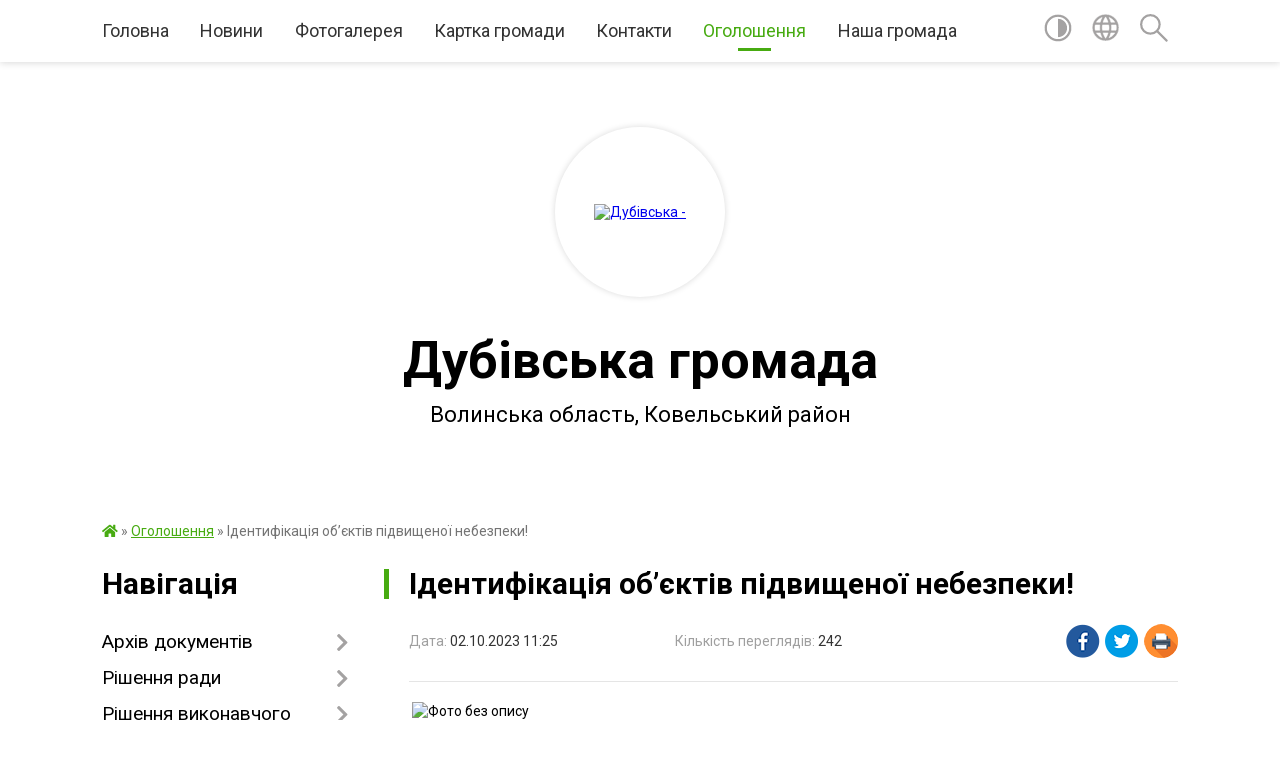

--- FILE ---
content_type: text/html; charset=UTF-8
request_url: https://dubivska-gromada.gov.ua/news/1696235289/
body_size: 41515
content:
<!DOCTYPE html>
<html lang="uk">
<head>
	<!--[if IE]><meta http-equiv="X-UA-Compatible" content="IE=edge"><![endif]-->
	<meta charset="utf-8">
	<meta name="viewport" content="width=device-width, initial-scale=1">
	<!--[if IE]><script>
		document.createElement('header');
		document.createElement('nav');
		document.createElement('main');
		document.createElement('section');
		document.createElement('article');
		document.createElement('aside');
		document.createElement('footer');
		document.createElement('figure');
		document.createElement('figcaption');
	</script><![endif]-->
	<title>Ідентифікація об’єктів підвищеної небезпеки! | Дубівська громада</title>
	<meta name="description" content=" . .  . . . . До відома суб&amp;#39;єктам господарювання, в яких тимчасово або постійно використовується, переробляється, виготовляється, транспортується, зберігається одна або кілька небезпечних речовин, що з 07 жовтня 2023 року іден">
	<meta name="keywords" content="04333939, Ідентифікація, об’єктів, підвищеної, небезпеки!, |, Дубівська, громада">

	
		<meta property="og:image" content="https://rada.info/upload/users_files/04333939/56fcc634134ed18bba5e810f6cf4fd5e.jpg">
	<meta property="og:image:width" content="1000">
	<meta property="og:image:height" content="575">
			<meta property="og:title" content="Ідентифікація об’єктів підвищеної небезпеки!">
			<meta property="og:description" content="&amp;nbsp;">
			<meta property="og:type" content="article">
	<meta property="og:url" content="https://dubivska-gromada.gov.ua/news/1696235289/">
		
		<link rel="apple-touch-icon" sizes="57x57" href="https://gromada.org.ua/apple-icon-57x57.png">
	<link rel="apple-touch-icon" sizes="60x60" href="https://gromada.org.ua/apple-icon-60x60.png">
	<link rel="apple-touch-icon" sizes="72x72" href="https://gromada.org.ua/apple-icon-72x72.png">
	<link rel="apple-touch-icon" sizes="76x76" href="https://gromada.org.ua/apple-icon-76x76.png">
	<link rel="apple-touch-icon" sizes="114x114" href="https://gromada.org.ua/apple-icon-114x114.png">
	<link rel="apple-touch-icon" sizes="120x120" href="https://gromada.org.ua/apple-icon-120x120.png">
	<link rel="apple-touch-icon" sizes="144x144" href="https://gromada.org.ua/apple-icon-144x144.png">
	<link rel="apple-touch-icon" sizes="152x152" href="https://gromada.org.ua/apple-icon-152x152.png">
	<link rel="apple-touch-icon" sizes="180x180" href="https://gromada.org.ua/apple-icon-180x180.png">
	<link rel="icon" type="image/png" sizes="192x192"  href="https://gromada.org.ua/android-icon-192x192.png">
	<link rel="icon" type="image/png" sizes="32x32" href="https://gromada.org.ua/favicon-32x32.png">
	<link rel="icon" type="image/png" sizes="96x96" href="https://gromada.org.ua/favicon-96x96.png">
	<link rel="icon" type="image/png" sizes="16x16" href="https://gromada.org.ua/favicon-16x16.png">
	<link rel="manifest" href="https://gromada.org.ua/manifest.json">
	<meta name="msapplication-TileColor" content="#ffffff">
	<meta name="msapplication-TileImage" content="https://gromada.org.ua/ms-icon-144x144.png">
	<meta name="theme-color" content="#ffffff">
	
	
		<meta name="robots" content="">
	
	<link href="https://fonts.googleapis.com/css?family=Merriweather:400i,700|Roboto:400,400i,700,700i&amp;subset=cyrillic-ext" rel="stylesheet">

    <link rel="preload" href="https://cdnjs.cloudflare.com/ajax/libs/font-awesome/5.9.0/css/all.min.css" as="style">
	<link rel="stylesheet" href="https://cdnjs.cloudflare.com/ajax/libs/font-awesome/5.9.0/css/all.min.css" integrity="sha512-q3eWabyZPc1XTCmF+8/LuE1ozpg5xxn7iO89yfSOd5/oKvyqLngoNGsx8jq92Y8eXJ/IRxQbEC+FGSYxtk2oiw==" crossorigin="anonymous" referrerpolicy="no-referrer" />
	
    <link rel="preload" href="//gromada.org.ua/themes/red/css/styles_vip.css?v=2.3" as="style">
	<link rel="stylesheet" href="//gromada.org.ua/themes/red/css/styles_vip.css?v=2.3">
	<link rel="stylesheet" href="//gromada.org.ua/themes/red/css/5695/theme_vip.css?v=1768971554">
	
		<!--[if lt IE 9]>
	<script src="https://oss.maxcdn.com/html5shiv/3.7.2/html5shiv.min.js"></script>
	<script src="https://oss.maxcdn.com/respond/1.4.2/respond.min.js"></script>
	<![endif]-->
	<!--[if gte IE 9]>
	<style type="text/css">
		.gradient { filter: none; }
	</style>
	<![endif]-->

</head>
<body class="">

	<a href="#top_menu" class="skip-link link" aria-label="Перейти до головного меню (Alt+1)" accesskey="1">Перейти до головного меню (Alt+1)</a>
	<a href="#left_menu" class="skip-link link" aria-label="Перейти до бічного меню (Alt+2)" accesskey="2">Перейти до бічного меню (Alt+2)</a>
    <a href="#main_content" class="skip-link link" aria-label="Перейти до головного вмісту (Alt+3)" accesskey="3">Перейти до текстового вмісту (Alt+3)</a>




	
	<section class="top_nav">
		<div class="wrap">
			<div class="row">
				<div class="grid-80">
					<nav class="main_menu" id="top_menu">
						<ul>
														<li class=" has-sub">
								<a href="https://dubivska-gromada.gov.ua/main/">Головна</a>
																<button onclick="return show_next_level(this);" aria-label="Показати підменю"></button>
																								<ul>
																		<li>
										<a href="https://dubivska-gromada.gov.ua/deputatskij-korpus-15-39-49-21-12-2017/">Депутатський корпус</a>
																													</li>
																		<li>
										<a href="https://dubivska-gromada.gov.ua/vikonavchij-komitet-15-40-22-21-12-2017/">Виконавчий комітет</a>
																													</li>
																		<li>
										<a href="https://dubivska-gromada.gov.ua/aparat-radi-15-48-10-21-12-2017/">Апарат ради та її виконавчі органи</a>
																													</li>
																										</ul>
															</li>
														<li class="">
								<a href="https://dubivska-gromada.gov.ua/news/">Новини</a>
																							</li>
														<li class="">
								<a href="https://dubivska-gromada.gov.ua/photo/">Фотогалерея</a>
																							</li>
														<li class="">
								<a href="https://dubivska-gromada.gov.ua/structure/">Картка громади</a>
																							</li>
														<li class=" has-sub">
								<a href="https://dubivska-gromada.gov.ua/feedback/">Контакти</a>
																<button onclick="return show_next_level(this);" aria-label="Показати підменю"></button>
																								<ul>
																		<li>
										<a href="https://dubivska-gromada.gov.ua/grafik-roboti-15-27-54-21-12-2017/">Графік роботи</a>
																													</li>
																										</ul>
															</li>
														<li class="active has-sub">
								<a href="https://dubivska-gromada.gov.ua/more_news/">Оголошення</a>
																<button onclick="return show_next_level(this);" aria-label="Показати підменю"></button>
																								<ul>
																		<li>
										<a href="https://dubivska-gromada.gov.ua/borzhniki-za-viviz-smittya-bahiv-verbka-za-2019-rik-18-37-20-12-02-2020/">Боржники за вивіз сміття Бахів, Вербка за 2019 рік</a>
																													</li>
																		<li>
										<a href="https://dubivska-gromada.gov.ua/borzhniki-za-viviz-smittya-dubove-za-2019-rik-20-09-59-12-02-2020/">Боржники за вивіз сміття Дубове за 2019 рік</a>
																													</li>
																										</ul>
															</li>
														<li class=" has-sub">
								<a href="https://dubivska-gromada.gov.ua/zakladi-osviti-15-07-01-28-11-2017/">Наша громада</a>
																<button onclick="return show_next_level(this);" aria-label="Показати підменю"></button>
																								<ul>
																		<li>
										<a href="https://dubivska-gromada.gov.ua/viddil-osviti-ohoroni-zdorov’ya-kulturi-molodi-ta-sportu-12-08-45-15-02-2022/">Відділ освіти, охорони здоров’я, культури, молоді та спорту</a>
																													</li>
																		<li>
										<a href="https://dubivska-gromada.gov.ua/viddil-zemelnih-resursiv-budivnictva-ta-komunalnogo-majna-12-12-09-15-02-2022/">Відділ земельних ресурсів, будівництва та комунального майна</a>
																													</li>
																		<li>
										<a href="https://dubivska-gromada.gov.ua/finansovij-viddil-12-15-22-15-02-2022/">Фінансовий відділ</a>
																													</li>
																		<li class="has-sub">
										<a href="https://dubivska-gromada.gov.ua/zakladi-osviti-08-55-22-13-02-2020/">Заклади освіти</a>
																				<button onclick="return show_next_level(this);" aria-label="Показати підменю"></button>
																														<ul>
																						<li>
												<a href="https://dubivska-gromada.gov.ua/onz-dubivska-zosh-iiii-st-09-01-58-13-02-2020/">ОНЗ «Дубівська ЗОШ І-ІІІ ст."</a>
											</li>
																						<li>
												<a href="https://dubivska-gromada.gov.ua/bahivska-zosh-iii-st-filiya-onz-dubivska-zosh-iiii-st-09-05-21-13-02-2020/">Бахівська ЗОШ І-ІІ ст. - філія ОНЗ "Дубівська ЗОШ І-ІІІ ст."</a>
											</li>
																						<li>
												<a href="https://dubivska-gromada.gov.ua/nvk-zosh-iiii-st-–-dnz-s-verbka-09-09-37-13-02-2020/">НВК «ЗОШ І-ІІІ ст. – ДНЗ» с. Вербка</a>
											</li>
																						<li>
												<a href="https://dubivska-gromada.gov.ua/dubivskij-zdo-dzvinochok-09-12-34-13-02-2020/">Дубівський ЗДО «Дзвіночок»</a>
											</li>
																						<li>
												<a href="https://dubivska-gromada.gov.ua/doshkilnij-pidrozdil-nvk-zosh-iiii-st-dnz-sverbka-09-16-00-13-02-2020/">Дошкільний підрозділ НВК "ЗОШ І-ІІІ ст. - ДНЗ" с.Вербка</a>
											</li>
																						<li>
												<a href="https://dubivska-gromada.gov.ua/dnz-s-oblapi-09-18-11-13-02-2020/">ДНЗ с. Облапи</a>
											</li>
																						<li>
												<a href="https://dubivska-gromada.gov.ua/oblapskij-licej-dubivskoi-silskoi-radi-kovelskogo-rajonu-volinskoi-oblasti-12-02-08-19-03-2020/">Облапський ліцей</a>
											</li>
																																</ul>
																			</li>
																		<li>
										<a href="https://dubivska-gromada.gov.ua/komunalna-ustanova-inkljuzivnoresursnij-centr-16-37-43-11-02-2020/">Комунальна установа "Інклюзивно-ресурсний центр"</a>
																													</li>
																		<li class="has-sub">
										<a href="https://dubivska-gromada.gov.ua/medicina-19-32-43-08-12-2017/">Паспорт громади</a>
																				<button onclick="return show_next_level(this);" aria-label="Показати підменю"></button>
																														<ul>
																						<li>
												<a href="https://dubivska-gromada.gov.ua/reglament-vikonavchogo-komitetu-09-00-22-12-08-2021/">Регламент виконавчого комітету</a>
											</li>
																						<li>
												<a href="https://dubivska-gromada.gov.ua/reglament-radi-15-38-06-03-01-2020/">Регламент ради</a>
											</li>
																						<li>
												<a href="https://dubivska-gromada.gov.ua/statut-gromadi-15-54-39-03-01-2020/">Статут громади</a>
											</li>
																						<li>
												<a href="https://dubivska-gromada.gov.ua/pasport-dubivskoi-silskoi-teritorialnoi-gromadi-za-2024-rik-09-17-43-04-03-2025/">Паспорт Дубівської сільської територіальної громади за 2024 рік</a>
											</li>
																																</ul>
																			</li>
																		<li>
										<a href="https://dubivska-gromada.gov.ua/osvita-19-38-37-08-12-2017/">Історична довідка</a>
																													</li>
																		<li class="has-sub">
										<a href="https://dubivska-gromada.gov.ua/kultura-19-40-11-08-12-2017/">Заклади культури</a>
																				<button onclick="return show_next_level(this);" aria-label="Показати підменю"></button>
																														<ul>
																						<li>
												<a href="https://dubivska-gromada.gov.ua/centr-kulturi-i-dozvillya-dubivskoi-silskoi-radi-kovelskogo-rajonu-volinskoi-oblasti-11-40-45-11-02-2020/">Центр культури і дозвілля Дубівської сільської ради Ковельського району Волинської області</a>
											</li>
																						<li>
												<a href="https://dubivska-gromada.gov.ua/publichnoshkilna-biblioteka-dubivskoi-silskoi-radi-kovelskogo-rajonu-volinskoi-oblasti-11-41-40-11-02-2020/">Публічно-шкільна бібліотека Дубівської сільської ради Ковельського району Волинської області</a>
											</li>
																																</ul>
																			</li>
																		<li class="has-sub">
										<a href="https://dubivska-gromada.gov.ua/viddil-socialnogo-zahistu-naselennya-21-34-37-07-01-2025/">Відділ соціального захисту населення</a>
																				<button onclick="return show_next_level(this);" aria-label="Показати підменю"></button>
																														<ul>
																						<li>
												<a href="https://dubivska-gromada.gov.ua/socialni-garantii-veterana-21-37-25-07-01-2025/">Соціальні гарантії ветерана</a>
											</li>
																						<li>
												<a href="https://dubivska-gromada.gov.ua/garantii-socialnogo-zahistu-dlya-vnutrishno-peremischenih-osib-21-44-43-07-01-2025/">Гарантії соціального захисту для внутрішньо переміщених осіб</a>
											</li>
																						<li>
												<a href="https://dubivska-gromada.gov.ua/socialnij-zahist-dlya-rodin-polonenih-zniklih-bezvisti-za-osoblivih-obstavin-21-48-31-07-01-2025/">Соціальний захист для родин полонених, зниклих безвісти за особливих обставин</a>
											</li>
																																</ul>
																			</li>
																		<li class="has-sub">
										<a href="https://dubivska-gromada.gov.ua/centr-nadannya-administrativnih-poslug-1570643305/">Відділ реєстрації - Центр надання адміністративних послуг</a>
																				<button onclick="return show_next_level(this);" aria-label="Показати підменю"></button>
																														<ul>
																						<li>
												<a href="https://dubivska-gromada.gov.ua/normativnopravovi-akti-14-37-27-02-06-2025/">Нормативно-правові акти</a>
											</li>
																						<li>
												<a href="https://dubivska-gromada.gov.ua/struktura-cnap-14-39-12-02-06-2025/">Структура ЦНАП</a>
											</li>
																						<li>
												<a href="https://dubivska-gromada.gov.ua/perelik-poslug-14-41-31-02-06-2025/">Перелік послуг</a>
											</li>
																						<li>
												<a href="https://dubivska-gromada.gov.ua/informacijni-ta-tehnologichni-kartki-administrativnih-poslug-16-29-14-02-06-2025/">Інформаційні та технологічні картки адміністративних послуг</a>
											</li>
																						<li>
												<a href="https://dubivska-gromada.gov.ua/kontakti-09-56-51-05-06-2025/">Контакти</a>
											</li>
																						<li>
												<a href="https://dubivska-gromada.gov.ua/elektronni-servisi-11-13-33-05-06-2025/">Електронні сервіси</a>
											</li>
																						<li>
												<a href="https://dubivska-gromada.gov.ua/grafik-roboti-ta-prijomu-sub’ektiv-zvernen-cnap-14-11-59-21-05-2021/">ГРАФІК РОБОТИ та ПРИЙОМУ СУБ’ЄКТІВ ЗВЕРНЕНЬ ЦНАП</a>
											</li>
																																</ul>
																			</li>
																		<li>
										<a href="https://dubivska-gromada.gov.ua/sluzhba-u-spravah-ditej-ta-socialnogo-zahistu-09-52-28-31-12-2021/">Служба у справах дітей</a>
																													</li>
																		<li class="has-sub">
										<a href="https://dubivska-gromada.gov.ua/gumanitarna-sfera-diyalnosti-gromadi-10-26-50-14-02-2020/">Гуманітарна сфера діяльності громади</a>
																				<button onclick="return show_next_level(this);" aria-label="Показати підменю"></button>
																														<ul>
																						<li>
												<a href="https://dubivska-gromada.gov.ua/metodichna-rada-10-28-35-14-02-2020/">Методична рада</a>
											</li>
																																</ul>
																			</li>
																		<li>
										<a href="https://dubivska-gromada.gov.ua/zakladi-ohoroni-zdorovya-12-49-36-27-12-2017/">Заклади охорони здоров'я</a>
																													</li>
																		<li class="has-sub">
										<a href="https://dubivska-gromada.gov.ua/centr-nadannya-socialnih-poslug-12-50-32-27-12-2017/">Центр надання соціальних послуг</a>
																				<button onclick="return show_next_level(this);" aria-label="Показати підменю"></button>
																														<ul>
																						<li>
												<a href="https://dubivska-gromada.gov.ua/viddilennya-socialnoi-dopomogi-vdoma-12-37-13-06-03-2023/">ВІДДІЛЕННЯ СОЦІАЛЬНОЇ ДОПОМОГИ ВДОМА</a>
											</li>
																						<li>
												<a href="https://dubivska-gromada.gov.ua/viddilennya-stacionarnogo-doglyadu-dlya-postijnogo-prozhivannya-soblapi-12-40-28-06-03-2023/">ВІДДІЛЕННЯ СТАЦІОНАРНОГО ДОГЛЯДУ ДЛЯ ПОСТІЙНОГО ПРОЖИВАННЯ с.ОБЛАПИ</a>
											</li>
																						<li>
												<a href="https://dubivska-gromada.gov.ua/viddilennya-socialnoi-roboti-12-42-29-06-03-2023/">ВІДДІЛЕННЯ СОЦІАЛЬНОЇ РОБОТИ</a>
											</li>
																						<li>
												<a href="https://dubivska-gromada.gov.ua/zvit-pro-robotu-16-33-18-06-03-2023/">Звіт про роботу</a>
											</li>
																						<li>
												<a href="https://dubivska-gromada.gov.ua/perelik-socialnih-poslug-16-43-58-06-03-2023/">Перелік соціальних послуг</a>
											</li>
																						<li>
												<a href="https://dubivska-gromada.gov.ua/centr-informue-16-46-23-06-03-2023/">Центр інформує</a>
											</li>
																																</ul>
																			</li>
																										</ul>
															</li>
													</ul>
					</nav>
					&nbsp;
					<button class="menu-button" id="open-button"><i class="fas fa-bars"></i> Меню сайту</button>
				</div>
				<div class="grid-20">
					<nav class="special_menu">
						<ul>
															<li class="alt_link"><a href="#" title="Версія для людей з вадами зору" onclick="return set_special('65ce319079d197815b0934186705290397a1c227');"><img class="svg ico" src="//gromada.org.ua/themes/red/img/ico/contrast_ico.svg"></a></li>
								<li class="translate_link"><a href="#" class="show_translate" title="Показати перекладач"><img class="svg ico" src="//gromada.org.ua/themes/red/img/ico/world_ico.svg"></a></li>
								<li><a href="#" class="show_search" title="Показати поле пошуку"><img class="svg ico" src="//gromada.org.ua/themes/red/img/ico/search_ico.svg"></a></li>
													</ul>
					</nav>
					<form action="https://dubivska-gromada.gov.ua/search/" class="search_form">
						<input type="text" name="q" value="" placeholder="Пошук..." aria-label="Введіть пошукову фразу" required>
						<button type="submit" name="search" value="y" aria-label="Здійснити пошук"><i class="fa fa-search"></i></button>
					</form>
					<div class="translate_block">
						<div id="google_translate_element"></div>
					</div>
				</div>
				<div class="clearfix"></div>
			</div>
		</div>
	</section>

	<div class="wrap2">
		<header>
			<div class="wrap">
				<div class="logo">
					<a href="https://dubivska-gromada.gov.ua/" id="logo" class="form_2">
						<img src="https://rada.info/upload/users_files/04333939/gerb/iC.png" alt="Дубівська - ">
					</a>
				</div>
				<div class="title">
					<div class="slogan_1">Дубівська громада</div><br>
					<div class="slogan_2">Волинська область, Ковельський район </div>
				</div>
			</div>
		</header>
	</div>

	<div class="wrap">
				
		<section class="bread_crumbs">
		<div xmlns:v="http://rdf.data-vocabulary.org/#"><a href="https://dubivska-gromada.gov.ua/" title="Головна сторінка"><i class="fas fa-home"></i></a> &raquo; <a href="https://dubivska-gromada.gov.ua/more_news/" aria-current="page">Оголошення</a>  &raquo; <span>Ідентифікація об’єктів підвищеної небезпеки!</span></div>
	</section>
	
	<section class="center_block">
		<div class="row">
			<div class="grid-25 fr">
				<aside>
				
									
					<div class="sidebar_title" id="left_menu">Навігація</div>
					
					<nav class="sidebar_menu">
						<ul>
														<li class=" has-sub">
								<a href="https://dubivska-gromada.gov.ua/docs/">Архів документів</a>
																<button onclick="return show_next_level(this);" aria-label="Показати підменю"></button>
																								<ul>
																		<li class="">
										<a href="https://dubivska-gromada.gov.ua/profil-dubove-1538644823/">Профіль Дубове</a>
																													</li>
																		<li class=" has-sub">
										<a href="https://dubivska-gromada.gov.ua/rishennya-sesii-silskoi-radi-14-38-11-22-05-2017/">Рішення сесії сільської ради</a>
																				<button onclick="return show_next_level(this);" aria-label="Показати підменю"></button>
																														<ul>
																						<li><a href="https://dubivska-gromada.gov.ua/rishennya-sesii-№16-dubivskoi-silskoi-radi-vid-27122016-roku-№1619-pro-silskij-bjudzhet-2017-rik-15-06-22-22-05-2017/">Рішення сесії №16 Дубівської сільської ради від 27.12.2016 року №16/19 "Про сільський бюджет 2017 рік"</a></li>
																						<li><a href="https://dubivska-gromada.gov.ua/rishennya-sesii-№24-dubivskoi-silskoi-radi-vid-04-lipnya-2017-roku-15-00-16-10-08-2017/">Рішення сесії №24 Дубівської сільської ради від 04 серпня 2017 року</a></li>
																						<li><a href="https://dubivska-gromada.gov.ua/rishennya-sesii-№22-vid-02-chervnya-2017-roku-pro-poryadok-dennij-dvadcyat-drugoi-pozachergovoi-sesii-dubivskoi-silskoi-radi-somogo-sklikannya-08-14-3/">Рішення сесії Дубівської сільської ради №22 від 02 червня 2017 року</a></li>
																						<li><a href="https://dubivska-gromada.gov.ua/rishennya-sesii-№17-dubivskoi-silskoi-radi-vid-31-sichnya-2017-roku-№171-pro-vstanovlennya-stavok-zemelnogo-podatku-na-teritorii-dubivskoi-silskoi-rad/">Рішення сесії №17 Дубівської сільської ради від 31 січня 2017 року №17/1 "Про встановлення ставок земельного податку на території Дубівської сільської ради"</a></li>
																						<li><a href="https://dubivska-gromada.gov.ua/rishennya-sesii-№17-dubivskoi-silskoi-radi-vid-31-sichnya-2017-roku-№173-pro-stavki-edinogo-podatku-15-13-03-22-05-2017/">Рішення сесії №17 Дубівської сільської ради від 31 січня 2017 року №17/3 "Про ставки єдиного податку"</a></li>
																						<li><a href="https://dubivska-gromada.gov.ua/rishennya-sesii-№16-dubivskoi-silskoi-radi-vid-12012017-roku-№12312017-pro-zatverdzhennya-poryadku-zapobigannya-ta-vreguljuvannya-konfliktu-interesiv-/">Рішення сесії №16 Дубівської сільської ради від 12.01.2017 року №12/31-2017 "Про затвердження Порядку запобігання та врегулювання конфлікту інтересів в Дубівській сільській раді та виконавчих органах ради"</a></li>
																						<li><a href="https://dubivska-gromada.gov.ua/rishennya-sesii-№20-pro-ponizhennya-stupenya-zagalnoosvitnoi-shkoli-iiist-sgorodische-do-zagalnoosvitnoi-shkoli-i-st-16-17-22-22-05-2017/">Рішення сесії №20/2 Дубівської сільської ради від 05 травня 2017 року "Про пониження ступеня загальноосвітньої школи I-IIст. с.Городище до загальноосвітньої школи  I ст.</a></li>
																						<li><a href="https://dubivska-gromada.gov.ua/rishennya-sesii-dubivskoi-silskoi-radi-№-20-vid-05-travnya-2017-roku-pro-stvorennya-na-bazi-zagalnoosvitnoi-shkoli-iiii-st-sdubove-opornogo-zakladu-du/">Рішення сесії Дубівської сільської ради № 20/3 від 05 травня 2017 року "Про створення на базі Загальноосвітньої школи І-ІІІ ступенів с.Дубове Ковельського району Волинської області Опорного навчального закладу "Дубівська загальноосвітня школа І-ІІІ</a></li>
																						<li><a href="https://dubivska-gromada.gov.ua/rishennya-sesii-dubivskoi-silskoi-radi-№-204-vid-05-travnya-2017-rokupro-reorganizaciju-shlyahom-zlittya-zosh-iiii-st-sverbka-ta-doshkilnogo-navchalno/">Рішення сесії Дубівської сільської ради № 20/4 від 05 травня 2017 року"Про реорганізацію шляхом злиття Загальноосвітньої школи І-ІІІ ст. с.Вербка Ковельської райдержадміністрації Волинської області та Дошкільного навчального закладу "Сонечко" с.Ве</a></li>
																						<li><a href="https://dubivska-gromada.gov.ua/rishennya-sesii-dubivskoi-silskoi-radi-№205-vid-05-travnya-2017-roku-pro-peredachu-v-orendu-majna-komunalnoi-vlasnosti-gromadi-16-31-34-22-05-2017/">Рішення сесії Дубівської сільської ради №20/5 від 05 травня 2017 року "Про передачу в оренду майна комунальної власності громади"</a></li>
																						<li><a href="https://dubivska-gromada.gov.ua/rishennya-sesii-dubivskoi-silskoi-radi-№-206-vid-05-travnya-2017-roku-pro-vporyadkuvannya-smittezvalisch-ta-virishennya-pitannya-povodzhennya-z-tverdi/">Рішення сесії Дубівської сільської ради № 20/6 від 05 травня 2017 року "Про впорядкування сміттєзвалищ  та вирішення питання поводження з твердими побутовими відходами на території громади"</a></li>
																						<li><a href="https://dubivska-gromada.gov.ua/rishennya-sesii-dubivskoi-silskoi-radi-№212-vid-12-travnya-2017-roku-pro-zaboronu-zahoronennya-vidhodiv-tvarinnogo-pohodzhennya-kovelskoi-filii-dp-ukr/">Рішення сесії Дубівської сільської ради №21/2 від 12 травня 2017 року "Про заборону захоронення відходів тваринного походження Ковельської філії ДП "Укрветсанзавод" на території Дубівської сільської ради</a></li>
																						<li><a href="https://dubivska-gromada.gov.ua/rishennya-sesii-№17-dubivskoi-silskoi-radi-vid-31-sichnya-2017-roku-№172-pro-zatverdzhennya-polozhennya-pro-vstanovlennya-podatku-na-neruhome-majno-vi/">Рішення сесії №17 Дубівської сільської ради від 31 січня 2017 року №17/2 "Про затвердження Положення про встановлення податку на нерухоме майно відмінне від земельної ділянки та встановлення ставок податку на нерухоме майно відмінне від земельної ді</a></li>
																						<li><a href="https://dubivska-gromada.gov.ua/rishennya-sesii-№23-dubivskoi-silskoi-radi-vid-23-lipnya-2017-roku-16-42-20-26-07-2017/">Рішення сесії №23 Дубівської сільської ради від 14 липня 2017 року</a></li>
																						<li><a href="https://dubivska-gromada.gov.ua/rishennya-sesii-№26-dubivskoi-silskoi-radi-vid-24-listopada-2017-roku-14-41-02-29-11-2017/">Рішення сесії  №26 Дубівської сільської ради від 24 листопада 2017 року</a></li>
																						<li><a href="https://dubivska-gromada.gov.ua/rishennya-sesii-№28-dubivskoi-silskoi-radi-vid-22-grudnya-2017-roku-15-53-22-26-12-2017/">Рішення сесії  №28 Дубівської сільської ради від 22 грудня 2017 року</a></li>
																						<li><a href="https://dubivska-gromada.gov.ua/rishennya-sesii-№27-dubivskoi-silskoi-radi-vid-04-grudnya-2017-roku-15-27-42-05-12-2017/">Рішення сесії  №27 Дубівської сільської ради від 04 грудня 2017 року</a></li>
																						<li><a href="https://dubivska-gromada.gov.ua/rishennya-sesii-№25-dubivskoi-silskoi-radi-vid-18-zhovtnya-2017-roku-08-28-24-20-11-2017/">Рішення сесії  №25 Дубівської сільської ради від 18 жовтня 2017 року</a></li>
																																</ul>
																			</li>
																		<li class=" has-sub">
										<a href="https://dubivska-gromada.gov.ua/protokoli-poimennogo-golosuvannya-14-38-36-22-05-2017/">Протоколи поіменного голосування  сесії</a>
																				<button onclick="return show_next_level(this);" aria-label="Показати підменю"></button>
																														<ul>
																						<li><a href="https://dubivska-gromada.gov.ua/protokoli-poimennogo-golosuvannya-sesii-dubivskoi-silskoi-radi-№-28-vid-22-grudnya-2017-roku-14-34-48-22-12-2017/">Протоколи поіменного голосування сесії Дубівської сільської ради № 28 від 22 грудня 2017 року</a></li>
																						<li><a href="https://dubivska-gromada.gov.ua/protokoli-poimennogo-golosuvannya-sesii-dubivskoi-silskoi-radi-№-24-vid-04-serpnya-2017-roku-15-37-14-04-08-2017/">Протоколи поіменного голосування сесії Дубівської сільської ради № 24 від 04 серпня 2017 року</a></li>
																						<li><a href="https://dubivska-gromada.gov.ua/protokoli-poimennogo-golosuvannya-sesii-dubivskoi-silskoi-radi-№-27-vid-04-grudnya-2017-roku-15-27-40-04-12-2017/">Протоколи поіменного голосування сесії Дубівської сільської ради № 27 від 04 грудня 2017 року</a></li>
																						<li><a href="https://dubivska-gromada.gov.ua/protokoli-poimennogo-golosuvannya-sesii-dubivskoi-silskoi-radi-№20-vid-05-travnya-2017-roku-16-44-44-22-05-2017/">Протоколи поіменного голосування сесії Дубівської сільської ради №20 від 05 травня 2017 року</a></li>
																						<li><a href="https://dubivska-gromada.gov.ua/protokoli-poimennogo-golosuvannya-sesii-dubivskoi-silskoi-radi-№22-vid-05-travnya-2017-roku-16-45-19-22-05-2017/">Протоколи поіменного голосування сесії Дубівської сільської ради №21  від 12 травня 2017 року</a></li>
																						<li><a href="https://dubivska-gromada.gov.ua/protokoli-poimennogo-golosuvannya-sesii-dubivskoi-silskoi-radi-№23-vid-14-lipnya-2017-roku-11-24-47-20-07-2017/">Протоколи поіменного голосування сесії Дубівської сільської ради №23 від 14 липня 2017 року</a></li>
																						<li><a href="https://dubivska-gromada.gov.ua/protokoli-pojmennogo-golosuvannya-sesii-dubivskoi-silskoi-radi-№-26-vid-24-listopada-2017-roku-09-16-38-23-11-2017/">Протоколи поіменного голосування сесії Дубівської сільської ради № 26 від 24 листопада 2017 року</a></li>
																						<li><a href="https://dubivska-gromada.gov.ua/protokoli-poimennogo-golosuvannya-25-sesii-dubivskoi-silskoi-radi-vid-18-zhovtnya-2017-roku-00-00-44-16-10-2017/">Протоколи поіменного голосування сесії  Дубівської сільської ради №25  від 18 жовтня 2017 року</a></li>
																						<li><a href="https://dubivska-gromada.gov.ua/protokoli-pojmennogo-golosuvannya-sesii-dubivskoi-silskoi-radi-№-22-vid-02062017-roku-10-45-47-06-06-2017/">Протоколи поіменного голосування сесії Дубівської сільської ради № 22 від 02 червня 2017 року</a></li>
																																</ul>
																			</li>
																		<li class="">
										<a href="https://dubivska-gromada.gov.ua/detalni-plani-teritorij-12-58-06-07-05-2021/">Детальні плани територій</a>
																													</li>
																		<li class=" has-sub">
										<a href="https://dubivska-gromada.gov.ua/protokoli-komisij-silskoi-radi-21-03-50-29-03-2020/">Протоколи комісій сільської ради</a>
																				<button onclick="return show_next_level(this);" aria-label="Показати підменю"></button>
																														<ul>
																						<li><a href="https://dubivska-gromada.gov.ua/komisiya-z-pitan-tehnogennoekologichnoi-bezpeki-i-nadzvichajnih-situacij-21-05-20-29-03-2020/">КОМІСІЯ З ПИТАНЬ ТЕХНОГЕННО-ЕКОЛОГІЧНОЇ БЕЗПЕКИ І НАДЗВИЧАЙНИХ СИТУАЦІЙ</a></li>
																						<li><a href="https://dubivska-gromada.gov.ua/aukcionna-komisiya-dlya-prodazhu-ob-ektiv-maloi-privatizacii-komunalnoi-vlasnosti-21-10-36-29-03-2020/">АУКЦІОННА КОМІСІЯ ДЛЯ ПРОДАЖУ ОБ ЄКТІВ МАЛОЇ ПРИВАТИЗАЦІЇ КОМУНАЛЬНОЇ ВЛАСНОСТІ</a></li>
																																</ul>
																			</li>
																		<li class=" has-sub">
										<a href="https://dubivska-gromada.gov.ua/proekti-rishennya-sesij-dubivskoi-silskoi-radi-21-15-06-16-10-2017/">проекти рішення сесій  Дубівської сільської ради</a>
																				<button onclick="return show_next_level(this);" aria-label="Показати підменю"></button>
																														<ul>
																						<li><a href="https://dubivska-gromada.gov.ua/proekti-rishennya-28-sesii-11-42-57-13-12-2017/">проекти рішення 28 сесії Дубівської сільської ради</a></li>
																						<li><a href="https://dubivska-gromada.gov.ua/proekti-rishennya-26-sesii-09-57-49-22-11-2017/">проекти рішення 26 сесії Дубівської сільської ради</a></li>
																						<li><a href="https://dubivska-gromada.gov.ua/proketi-rishennya-25-sesii-dubivskoi-silskoi-radi-21-36-35-16-10-2017/">проекти рішення 25 сесії Дубівської сільської ради</a></li>
																						<li><a href="https://dubivska-gromada.gov.ua/proekti-rishennya-27-sesii-dubivskoi-silskoi-radi-13-49-54-30-11-2017/">проекти рішення 27 сесії Дубівської сільської ради</a></li>
																																</ul>
																			</li>
																		<li class="">
										<a href="https://dubivska-gromada.gov.ua/miscevi-programi-16-06-10-04-05-2023/">Місцеві програми</a>
																													</li>
																		<li class="">
										<a href="https://dubivska-gromada.gov.ua/statut-gromadi-1555674045/">СТАТУТ ГРОМАДИ</a>
																													</li>
																		<li class="">
										<a href="https://dubivska-gromada.gov.ua/strategichnij-plan-rozvitku-dubivskoi-ob’ednanoi-teritorialnoi-gromadi-na-period-do-2028-roku-1538644041/">Стратегічний план розвитку Дубівської  об’єднаної територіальної громади  на період до 2028 року</a>
																													</li>
																										</ul>
															</li>
														<li class=" has-sub">
								<a href="https://dubivska-gromada.gov.ua/rishennya-radi-15-51-49-21-12-2017/">Рішення ради</a>
																<button onclick="return show_next_level(this);" aria-label="Показати підменю"></button>
																								<ul>
																		<li class="">
										<a href="https://dubivska-gromada.gov.ua/rishennya-28-pozachergovoi-sesii-vid-22-grudnya-2017-roku-15-53-59-21-12-2017/">Рішення 28 позачергової сесії від 22 грудня 2017 року</a>
																													</li>
																		<li class=" has-sub">
										<a href="https://dubivska-gromada.gov.ua/rishennya-29-pozachergovoi-sesii-vid-01-bereznya--2018-roku-1522303141/">Рішення 29 позачергової сесії від 01 березня   2018 року</a>
																				<button onclick="return show_next_level(this);" aria-label="Показати підменю"></button>
																														<ul>
																						<li><a href="https://dubivska-gromada.gov.ua/pro-poryadok-dennij-29-pozachergovoi-sesii-dubivskoi-silskoi-radi-№291-1522303495/">Про порядок денний 29 позачергової сесії Дубівської сільської  ради  №29/1</a></li>
																						<li><a href="https://dubivska-gromada.gov.ua/pro-zvit-pro-vikonannya-bjudzhetu-za-2017-rik-1522304790/">Про звіт про виконання бюджету за 2017 рік</a></li>
																						<li><a href="https://dubivska-gromada.gov.ua/pro-zatverdzhennya-rozporyadzhen-silskogo-golovi-vidanih-u-mizhsesijnij-period-1522305042/">Про затвердження розпоряджень сільського голови виданих у міжсесійний період</a></li>
																						<li><a href="https://dubivska-gromada.gov.ua/pro-zdijsnennya-povnovazhen-u-sferi-derzhavnoi-reestracii-vikonavchimi-organami-radi-1522305114/">Про здійснення повноважень у сфері державної реєстрації виконавчими органами ради</a></li>
																						<li><a href="https://dubivska-gromada.gov.ua/pro-zatverdzhennya-bazovoi-merezhi-zakladiv-kulturi-dubivskoi-silskoi-radi-1522305171/">Про затвердження базової мережі закладів культури Дубівської сільської ради</a></li>
																						<li><a href="https://dubivska-gromada.gov.ua/pro-zatverdzhennya-polozhen-pro-filii-centru-kulturi-ta-dozvillya-dubivskoi-silskoi-radi-1522305231/">Про затвердження Положень про філії Центру культури та дозвілля Дубівської сільської ради</a></li>
																						<li><a href="https://dubivska-gromada.gov.ua/pro-zatverdzhennya-aktiv-prijomu-–-peredachi-majna-kovelskogo-rajonnogo-centru-socialnih-sluzhb-dlya-sim’i-ditej-ta-molodi-u-komunalnu-vlasnist-dubivs/">Про затвердження актів прийому – передачі майна Ковельського районного центру соціальних служб для сім’ї, дітей та молоді у комунальну власність Дубівської сільської ради.</a></li>
																						<li><a href="https://dubivska-gromada.gov.ua/pro-prijnyattya-u-komunalnu-vlasnist-dubivskoi-silskoi-radi-majna-spilnoi-vlasnosti-teritorialnih-gromad-sil-ta-selisch-rajonu-1522305315/">Про прийняття у комунальну власність Дубівської сільської ради майна  спільної власності територіальних громад  сіл та селищ району.</a></li>
																						<li><a href="https://dubivska-gromada.gov.ua/pro-vnesennya-zmin-do-polozhennya-pro-platu-za-zemlju-zatverdzhenogo-rishennyam-sesii-silskoi-radi-vid-31-sichnya-2017-roku-№171-1522305339/">Про внесення змін до Положення про плату за землю затвердженого рішенням сесії сільської ради від 31 січня 2017 року №17/1.</a></li>
																						<li><a href="https://dubivska-gromada.gov.ua/pro-nadannya-dozvolu-na-vigotovlennya-proektu-zemleustroju-schodo-vidvedennya-zemelnoi-dilyanki-dlya-obslugovuvannya-bagatokvartirnogo-zhitlovogo-budi/">Про  надання дозволу на виготовлення проекту землеустрою щодо відведення земельної ділянки для  обслуговування  багатоквартирного житлового будинку для надання в оренду БК «Водник».</a></li>
																						<li><a href="https://dubivska-gromada.gov.ua/pro-zatverdzhennya-pereliku-ob’ektiv-komunalnoi-vlasnostiyaki-pidlyagajut-vidchuzhennju-1522305365/">Про затвердження Переліку об’єктів комунальної власності,які підлягають відчуженню.</a></li>
																						<li><a href="https://dubivska-gromada.gov.ua/pro-nadannya-zgodi-na-dobrovilne-priednannya-teritorialnoi-gromadi-ssekun-sekunskoi--silskoi-radi-do-dubivskoi-silskoi-radi-1522305390/">. Про надання згоди на добровільне  приєднання  територіальної  громади с.Секунь Секунської    сільської ради до Дубівської сільської ради .</a></li>
																						<li><a href="https://dubivska-gromada.gov.ua/pro-vnesennya-zmin-do-rishennya-silskoi-radi-vid-22-grudnya-2017-roku-№-2212-pro-silskij-bjudzhet-na-2018-rik-1522305411/">Про внесення змін до рішення сільської ради від  22 грудня 2017 року  № 22/12 «Про  сільський бюджет на 2018 рік».</a></li>
																						<li><a href="https://dubivska-gromada.gov.ua/pro-nadannya-zgodi-na-vigotovlennya-proektu-zemleustroju-schodo-vidvedennya-zemelnoi-dilyanki-dlya-budivnictva-zhitlovogo-budinku-gospodarskih-budivel/">Про надання згоди на виготовлення проекту землеустрою щодо відведення земельної ділянки для будівництва житлового будинку, господарських будівель та споруд гр.. Борисюку Петру Миколайовичу жит.с.Облапи.</a></li>
																						<li><a href="https://dubivska-gromada.gov.ua/pro-vidilennya-zemelnih-dilyanok-dlya-budivnictva-zhitlovih-budinkiv-gospodarskih-budivel-ta-sporud-1522305505/">Про виділення земельних ділянок для будівництва житлових будинків, господарських будівель та споруд.</a></li>
																						<li><a href="https://dubivska-gromada.gov.ua/pro-pripinennya-prava-koristuvannya-zemelnoju-dilyankoju-grsuprunjuk-vasil-pavlovich-zhitsoblapi-1522305535/">Про припинення права користування земельною ділянкою гр..Супрунюк Василь Павлович жит.с.Облапи</a></li>
																						<li><a href="https://dubivska-gromada.gov.ua/pro-nadannya-dozvolu-na-vigotovlennya-proektu-zemleustroju-schodo-vidvedennya-zemelnoi-dilyanki-dlya-vedennya-osobistogo-selyanskogo-gospodarstva-1522/">Про надання дозволу на виготовлення проекту землеустрою щодо відведення земельної ділянки для ведення особистого селянського господарства.</a></li>
																						<li><a href="https://dubivska-gromada.gov.ua/pro-nadannya-dozvolu-na-vigotovlennya-tehnichnoi-dokumentacii-iz-zemleustroju-schodo-vstanovlennya-vidnovlennya-mezh-zemelnoi-dilyanki-v-naturi-na-mis/">Про надання  дозволу на виготовлення технічної документації  із землеустрою щодо  встановлення ( відновлення) меж земельної ділянки в натурі (на місцевості</a></li>
																						<li><a href="https://dubivska-gromada.gov.ua/pro-zatverdzhennya-proektiv-zemleustroju-schodo-vidvedennya-zemelnih-dilyanok-tehnichnoi-dokumentacii-schodo-vstanovlennya-vidnovlennya-mezh-zemelnoi-/">Про затвердження проектів землеустрою щодо відведення земельних ділянок, технічної документації щодо встановлення (відновлення) меж земельної ділянки в натурі ( на місцевості) та надання їх у власність.</a></li>
																						<li><a href="https://dubivska-gromada.gov.ua/pro-rozroblennya-detalnogo-planu-teritorii-zemelnoi-dilyanki-1522305657/">Про  розроблення детального плану території земельної ділянки</a></li>
																						<li><a href="https://dubivska-gromada.gov.ua/pro-zatverdzhennya-detalnogo-planu-teritorii-zemelnoi-dilyanki-dlya-budivnictva-i-obslugovuvannya-zhitlovogo-budinku-gospodarskih-budivel-ta-sporud-15/">Про затвердження детального  плану території  земельної ділянки для будівництва і обслуговування житлового будинку господарських будівель та споруд</a></li>
																						<li><a href="https://dubivska-gromada.gov.ua/pro-nadannya-dozvolu-na-vigotovlennya-ekspertnoi-groshovoi-ocinki-na-zemelnu-dilyanku-1522305746/">Про надання дозволу  на  виготовлення  експертної грошової оцінки на земельну ділянку</a></li>
																						<li><a href="https://dubivska-gromada.gov.ua/pro-ukladannya-dogovoriv-upravlinnya-spadschinoju-ne-uspadkovanimi-ne-vitrebuvanimi-zemelnimi-dilyankami-chastkami-payami-mizh-dubivskoju-silskoju-rad/">Про укладання договорів управління спадщиною не успадкованими не витребуваними земельними ділянками , частками (паями) між Дубівською сільською радою та СТзОВ «Облапське» та ТзОВ «Сотік-Агро».</a></li>
																						<li><a href="https://dubivska-gromada.gov.ua/pro-nadannya-dozvolu-na-vigotovlennya-tehnichnoi-dokumentacii-iz-zemleustroju-schodo-vstanovlennya-vidnovlennju-mezh-zemelnoi-dilyanki-v-naturi-na-mis/">Про надання дозволу на виготовлення технічної документації із землеустрою щодо встановлення (відновленню) меж земельної ділянки в натурі (на місцевості).</a></li>
																						<li><a href="https://dubivska-gromada.gov.ua/pro-viluchennya-zemelnoi-dilyanki-rozirvannya-dogovoru-orendi-tzov-prikarpatzahidtrans-1522305794/">Про вилучення земельної ділянки (розірвання договору оренди)     - ТзОВ «Прикарпатзахідтранс»</a></li>
																						<li><a href="https://dubivska-gromada.gov.ua/pro-nadannya-dozvolu-na-vigotovlennya-tehnichnoi-dokumentacii-iz-zemleustroju-schodo-vstanovlennya-vidnovlennju-mezh-zemelnoi-dilyanki-v-naturi-na-mis/">Про надання дозволу на виготовлення технічної документації із землеустрою щодо встановлення (відновленню) меж земельної ділянки в натурі (на місцевості).</a></li>
																						<li><a href="https://dubivska-gromada.gov.ua/pro-rozglyad-klopotannya-golovnogo-upravlinnya-derzhgeokadastru-u-volinskij-oblasti-schodo-pogodzhennya-peredachi-v-orendu-zemelnoi-dilyanki-silskogos/">Про розгляд клопотання головного управління Держгеокадастру у Волинській області щодо погодження передачі в оренду земельної ділянки  сільськогосподарського призначення за межами населених пунктів шляхом проведення аукціону</a></li>
																						<li><a href="https://dubivska-gromada.gov.ua/pro-pripinennya-prava-koristuvannya-zemelnoju-dilyankoju-1522400590/">Про припинення права користування земельною ділянкою</a></li>
																						<li><a href="https://dubivska-gromada.gov.ua/pro-nadannya-zgodi-na-vigotovlennya-proektu-zemleustroju-schodo-vidvedennya-zemelnoi-dilyanki-dlya-obslugovuvannya-bagatokvartirnogo-zhitlovogo-budink/">Про надання згоди на  виготовлення проекту землеустрою щодо відведення земельної ділянки для обслуговування багатоквартирного житлового будинку в с.Дубове по вул..Ковельська,59 б для надання в оренду.</a></li>
																						<li><a href="https://dubivska-gromada.gov.ua/pro-nadannya-dozvolu-na-vigotovlennya-proektu-zemleustroju-schodo-vidvedennya-zemelnoi-dilyanki-dlya-budivnictva-zhitlovogo-budinku-gospodarskih-budiv/">Про  надання дозволу на виготовлення проекту землеустрою щодо відведення земельної ділянки для  будівництва житлового будинку, господарських будівель та споруд</a></li>
																						<li><a href="https://dubivska-gromada.gov.ua/pro-zapit--deputata-silskoi-radi-tischuka-jup-1522305868/">Про запит   депутата сільської ради Тищука Ю.П.</a></li>
																						<li><a href="https://dubivska-gromada.gov.ua/pro-nadannya-dozvolu-na-vigotovlennya-proektu-zemleustroju-schodo-vidvedennya-zemelnoi-dilyanki-dlya-vedennya-osobistogo-selyanskogo-gospodarstva-1522/">Про  надання дозволу на виготовлення проекту землеустрою щодо відведення земельної ділянки для  ведення особистого  селянського господарства</a></li>
																						<li><a href="https://dubivska-gromada.gov.ua/pro-zapit--deputata-silskoi-radi-sagal-sa-1522305888/">Про запит   депутата сільської ради Сагаль С.А.</a></li>
																						<li><a href="https://dubivska-gromada.gov.ua/pro-nadannya-dozvolu-na-vigotovlennya-proektu-zemleustroju-schodo-vidvedennya-zemelnoi-dilyanki-dlya-vedennya-osobistogo-selyanskogo-gospodarstva-1522/">Про  надання дозволу на виготовлення проекту землеустрою щодо відведення земельної ділянки для  ведення особистого  селянського господарства</a></li>
																						<li><a href="https://dubivska-gromada.gov.ua/pro-nadannya-dozvolu-na-vigotovlennya-proektu-zemleustroju-schodo-vidvedennya-zemelnoi-dilyanki-dlya-vedennya-osobistogo-selyanskogo-gospodarstva-1522/">Про  надання дозволу на виготовлення проекту землеустрою щодо відведення земельної ділянки для  ведення особистого  селянського господарства</a></li>
																						<li><a href="https://dubivska-gromada.gov.ua/pro-zapit-deputata-silskoi-radi-lifanchuka-rm-1522305912/">Про запит депутата сільської ради Ліфанчука Р.М.</a></li>
																						<li><a href="https://dubivska-gromada.gov.ua/pro-zapit-deputata-silskoi-radi-oleksjuk-ni-1522305932/">Про запит депутата сільської ради Олексюк Н.І.</a></li>
																						<li><a href="https://dubivska-gromada.gov.ua/pro-nadannya-dozvolu-na-vigotovlennya-proektu-zemleustroju-schodo-vidvedennya-zemelnoi-dilyanki-dlya-vedennya-osobistogo-selyanskogo-gospodarstva-1522/">Про  надання дозволу на виготовлення проекту землеустрою щодо відведення земельної ділянки для  ведення особистого  селянського господарства</a></li>
																						<li><a href="https://dubivska-gromada.gov.ua/pro-vnesennya-zmin-do-rishennya-sesii-vid-18102017-№2511pro-nadannya-zgodi-na-prijnyattya-u-komunalnu-vlasnist-sporudi-civilnogo-zahistu-1522305957/">Про внесення змін до рішення сесії від 18.10.2017 №25/11«Про надання згоди на прийняття у комунальну власність споруди цивільного захисту».</a></li>
																						<li><a href="https://dubivska-gromada.gov.ua/pro-nadannya-dozvolu-na-vigotovlennya-proektu-zemleustroju-schodo-vidvedennya-zemelnoi-dilyanki-dlya-vedennya-osobistogo-selyanskogo-gospodarstva-1522/">Про  надання дозволу на виготовлення проекту землеустрою щодо відведення земельної ділянки для  ведення особистого  селянського господарства</a></li>
																						<li><a href="https://dubivska-gromada.gov.ua/pro-vidilennya-zemelnoi-dilyanki-pid-zabudovu-1522401145/">Про виділення земельної  ділянки під забудову</a></li>
																						<li><a href="https://dubivska-gromada.gov.ua/pro-rozglyad-klopotannya-golovnogo-upravlinnya-derzhgeokadastru-u-volinskij-oblasti-schodo-peredachi-v-orendu-zemelnoi-dilyanki-silskogospodarskogo-pr/">Про  розгляд клопотання головного управління Держгеокадастру у Волинській області щодо  передачі в оренду земельної ділянки сільськогосподарського призначення за межами населених пунктів  шляхом проведення аукціону.</a></li>
																						<li><a href="https://dubivska-gromada.gov.ua/pro-rozroblennya-detalnogo-planu-teritorii-zemelnoi-dilyanki-1522401329/">Про розроблення детального плану території земельної ділянки</a></li>
																						<li><a href="https://dubivska-gromada.gov.ua/pro-rozroblennya-detalnogo-planu-teritorii-zemelnoi-dilyanki-1522401410/">Про розроблення детального плану території земельної ділянки</a></li>
																						<li><a href="https://dubivska-gromada.gov.ua/pro-rozroblennya-detalnogo-planu-teritorii-zemelnoi-dilyanki-1522401466/">Про розроблення детального плану території земельної ділянки</a></li>
																						<li><a href="https://dubivska-gromada.gov.ua/pro-rozroblennya-detalnogo-planu-teritorii-zemelnoi-dilyanki-1522401527/">Про розроблення детального плану території земельної ділянки</a></li>
																						<li><a href="https://dubivska-gromada.gov.ua/pro-rozroblennya-detalnogo-planu-teritorii-zemelnoi-dilyanki-1522401579/">Про розроблення детального плану території земельної ділянки</a></li>
																						<li><a href="https://dubivska-gromada.gov.ua/pro-zatverdzhennya-detalnogo-planu-teritorii-dlya-budivnictva-i-obslugovuvannya-zhitlovogo-budinku-ta-gospodarskih-budivel-ta-sporud-1522401657/">Про  затвердження детального плану території  для будівництва і обслуговування житлового будинку та господарських будівель та споруд</a></li>
																						<li><a href="https://dubivska-gromada.gov.ua/pro-zatverdzhennya-detalnogo-planu-teritorii-dlya-budivnictva-i-obslugovuvannya-zhitlovogo-budinku-ta-gospodarskih-budivel-ta-sporud-1522401727/">Про  затвердження детального плану території  для будівництва і обслуговування житлового будинку та господарських будівель та споруд</a></li>
																						<li><a href="https://dubivska-gromada.gov.ua/pro-zatverdzhennya-detalnogo-planu-teritorii-dlya-budivnictva-i-obslugovuvannya-zhitlovogo-budinku-ta-gospodarskih-budivel-ta-sporud-1522401794/">Про  затвердження детального плану території  для будівництва і обслуговування житлового будинку та господарських будівель та споруд</a></li>
																						<li><a href="https://dubivska-gromada.gov.ua/pro-zatverdzhennya-detalnogo-planu-teritorii-dlya-budivnictva-i-obslugovuvannya-zhitlovogo-budinku-ta-gospodarskih-budivel-ta-sporud-1522401872/">Про  затвердження детального плану території  для будівництва і обслуговування житлового будинку та господарських будівель та споруд</a></li>
																						<li><a href="https://dubivska-gromada.gov.ua/pro-zatverdzhennya-detalnogo-planu-teritorii-dlya-budivnictva-i-obslugovuvannya-zhitlovogo-budinku-ta-gospodarskih-budivel-ta-sporud-1522401922/">Про  затвердження детального плану території  для будівництва і обслуговування житлового будинку та господарських будівель та споруд</a></li>
																						<li><a href="https://dubivska-gromada.gov.ua/pro-zatverdzhennya-detalnogo-planu-teritorii-dlya-budivnictva-i-obslugovuvannya-zhitlovogo-budinku-ta-gospodarskih-budivel-ta-sporud-1522402000/">Про  затвердження детального плану території  для будівництва і обслуговування житлового будинку та господарських будівель та споруд</a></li>
																						<li><a href="https://dubivska-gromada.gov.ua/pro-zatverdzhennya-tehnichnoi-dokumentacii-iz-zemleustroju-schodo-vstanovlennya-vidnovlennya-mezh-zemelnoi-dilyanki-v-naturi-na-miscevosti-1522402098/">Про затвердження технічної документації із землеустрою щодо встановлення (відновлення) меж земельної ділянки в натурі (на місцевості)</a></li>
																						<li><a href="https://dubivska-gromada.gov.ua/pro-zatverdzhennya-tehnichnoi-dokumentacii-iz-zemleustroju-schodo-vstanovlennya-vidnovlennya-mezh-zemelnoi-dilyanki-v-naturi-na-miscevosti-1522402277/">Про затвердження технічної документації із землеустрою щодо встановлення (відновлення) меж земельної ділянки в натурі (на місцевості)</a></li>
																						<li><a href="https://dubivska-gromada.gov.ua/pro-zatverdzhennya-tehnichnoi-dokumentacii-iz-zemleustroju-schodo-vstanovlennya-vidnovlennya-mezh-zemelnoi-dilyanki-v-naturi-na-miscevosti-1522402437/">Про затвердження технічної документації із землеустрою щодо встановлення (відновлення) меж земельної ділянки в натурі (на місцевості)</a></li>
																						<li><a href="https://dubivska-gromada.gov.ua/pro-zatverdzhennya-proektu-zemleustroju-schodo-vidvedennya-zemelnoi-dilyanki-ta-nadannya-ii-u-vlasnist-1522402535/">Про затвердження проекту землеустрою щодо відведення земельної ділянки та надання її у власність</a></li>
																						<li><a href="https://dubivska-gromada.gov.ua/pro-zatverdzhennya-proektu-zemleustroju-schodo-vidvedennya-zemelnoi-dilyanki-ta-nadannya-ii-u-vlasnist-1522402668/">Про затвердження проекту землеустрою щодо відведення земельної ділянки та надання її у власність</a></li>
																						<li><a href="https://dubivska-gromada.gov.ua/pro-zatverdzhennya-proektu-zemleustroju-schodo-vidvedennya-zemelnoi-dilyanki-ta-nadannya-ii-u-vlasnist-1522402764/">Про затвердження проекту землеустрою щодо відведення земельної ділянки та надання її у власність</a></li>
																						<li><a href="https://dubivska-gromada.gov.ua/pro-zatverdzhennya-proektu-zemleustroju-schodo-vidvedennya-zemelnoi-dilyanki-ta-nadannya-ii-u-vlasnist-1522402857/">Про затвердження проекту землеустрою щодо відведення земельної ділянки та надання її у власність</a></li>
																						<li><a href="https://dubivska-gromada.gov.ua/pro-zatverdzhennya-proektu-zemleustroju-schodo-vidvedennya-zemelnoi-dilyanki-ta-nadannya-ii-u-vlasnist-1522402947/">Про затвердження проекту землеустрою щодо відведення земельної ділянки та надання її у власність</a></li>
																						<li><a href="https://dubivska-gromada.gov.ua/pro-zatverdzhennya-proektu-zemleustroju-schodo-vidvedennya-zemelnoi-dilyanki-ta-nadannya-ii-u-vlasnist-1522403049/">Про затвердження проекту землеустрою щодо відведення земельної ділянки та надання її у власність</a></li>
																						<li><a href="https://dubivska-gromada.gov.ua/pro-viluchennya-zemelnoi-dilyanki-rozirvannya-dogovoru-orendi-1522403103/">Про вилучення земельної ділянки (розірвання договору оренди).</a></li>
																						<li><a href="https://dubivska-gromada.gov.ua/pro-nadannya-dozvolu-na-vigotovlennya-ekspertnoi-groshovoi-ocinki-na-zemelnu-dilyanku-1522403180/">Про надання дозволу на виготовлення  експертної грошової оцінки на земельну ділянку</a></li>
																																</ul>
																			</li>
																		<li class=" has-sub">
										<a href="https://dubivska-gromada.gov.ua/rishennya-30-pozachergovoi-sesii-vid-03-kvitnya--2018-roku-1524057363/">Рішення 30 позачергової сесії від 03 квітня   2018 року</a>
																				<button onclick="return show_next_level(this);" aria-label="Показати підменю"></button>
																														<ul>
																						<li><a href="https://dubivska-gromada.gov.ua/rishennya-30-pozachergovoi-sesii-vid-03-kvitnya--2018-roku-1524057415/">Про  порядок  денний    30  позачергової сесії  Дубівської сільської ради  сьомого  скликання.</a></li>
																						<li><a href="https://dubivska-gromada.gov.ua/pro-nadannya-zgodi-na-dobrovilne -priednannya-teritorialnoi -gromadi-sbucin-bucinskoi-silskoi-radi-do-dubivskoi-silskoi-radi-1525352569/">Про надання згоди на добровільне  приєднання  територіальної  громади с.Буцинь Буцинської  сільської ради до Дубівської сільської ради</a></li>
																						<li><a href="https://dubivska-gromada.gov.ua/pro-vnesennya-dopovnen-do-kompleksnoi-programi-rozvitku-osviti-dubivskoi-silskoi-radi-na-2017-2021-roki-zatverdzhenoi-rishennyam-vid-27122016-№1622-15/">Про внесення доповнень  до комплексної Програми  розвитку освіти Дубівської сільської ради  на 2017 - 2021 роки, затвердженої рішенням  від 27.12.2016 №16/22</a></li>
																						<li><a href="https://dubivska-gromada.gov.ua/pro-rozporyadzhennya-silskogo-golovi-vidanni-u-mizhsesijnij-period-1525957904/">Про  розпорядження  сільського голови  виданні у міжсесійний період</a></li>
																						<li><a href="https://dubivska-gromada.gov.ua/pro-vnesennya-zmin-v-rishennya-dubivskoi-silskoi-radi-vid-22122017r№-282-pro-zatverdzhennya-strukturi-vikonavchih-organiv-radi-1525958309/">«Про внесення змін в рішення Дубівської  сільської ради від 22.12.2017р.№ 28/2 «Про затвердження  структури  виконавчих органів ради»</a></li>
																						<li><a href="https://dubivska-gromada.gov.ua/pro-zdijsnennya-povnovazhen-u-sferi-derzhavnoi-reestracii-vikonavchimi-organami-dubivskoi-silskoi-radi-1525958424/">Про здійснення повноважень у сфері  державної реєстрації виконавчими  органами Дубівської сільської ради</a></li>
																						<li><a href="https://dubivska-gromada.gov.ua/pro-vnesennya-dopovnen-do-programi-socialnogo-zahistu-naselennya-dubivskoi-silskoi-radi-na-2017-2020-roki-zatverdzhenoi-rishennyam-sesii-silskoi-radi-/">Про внесення доповнень  до Програми  соціального захисту населення Дубівської  сільської ради на 2017 - 2020 роки  затвердженої рішенням сесії сільської ради від 31.03.2017 р.№19/4</a></li>
																						<li><a href="https://dubivska-gromada.gov.ua/pro-zatverdzhennya-polozhen-pro--filii-publichnoi-biblioteki--dubivskoi-silskoi-radi-1525958646/">Про затвердження Положень про   Філії Публічної бібліотеки   Дубівської сільської ради</a></li>
																						<li><a href="https://dubivska-gromada.gov.ua/pro-vstanovlennya-rozmiru-koshtorisnoi-zarobitnoi-plati-na-2018-rik-yakij-vrahovuetsya-pri-viznachenni-vartosti-budivnictva-ob’ektiv-scho-sporudzhujut/">Про встановлення розміру кошторисної заробітної плати на 2018 рік, який враховується при визначенні вартості будівництва об’єктів,  що  споруджуються із залученням коштів сільського бюджету</a></li>
																						<li><a href="https://dubivska-gromada.gov.ua/pro-vnesennya-zmin-do-planu-socialno-ekonomichnogo-rozvitku-dubivskoi-ob’ednanoi-teritorialnoi-gromadi-na-20172020-roki-zatverdzhenogo-rishennyam-sesi/">Про внесення змін до Плану соціально- економічного розвитку  Дубівської об’єднаної територіальної  громади на 2017-2020 роки  затвердженого рішенням сесії сільської ради від 08 червня 2017 року  №22/4</a></li>
																						<li><a href="https://dubivska-gromada.gov.ua/pro-ogoloshennya-sezonu-tishi-u-miscyah-masovogo-rozmnozhennya-ta-viroschuvannya-potomstva-dikimi-tvarinami-na-teritorii-dubivskoi-silskoi-radi-152595/">Про  оголошення «сезону тиші» у  місцях масового розмноження та вирощування потомства дикими  тваринами на території Дубівської  сільської ради</a></li>
																						<li><a href="https://dubivska-gromada.gov.ua/pro--zatverdzhennya--statutu-dubivskoi-ob’ednanoi-teritorialnoi-gromadi-1525959608/">Про   затвердження   Статуту Дубівської  об’єднаної територіальної громади</a></li>
																						<li><a href="https://dubivska-gromada.gov.ua/pro-zatverdzhennya-polozhennya-pro-poryadok-spisannya-majna-komunalnoi-vlasnosti-teritorialnih-gromad--naselenih-punktiv-dubivskoi-silskoi-radi-152595/">Про затвердження Положення  про порядок списання майна  комунальної власності територіальних громад   населених пунктів Дубівської сільської ради</a></li>
																						<li><a href="https://dubivska-gromada.gov.ua/pro-zatverdzhennya-programi-rozvitku-kulturi-ta-ohoroni-kulturnoi-spadschini-v-dubivskij-silskij-radi-na-20182023-roki-1525960686/">Про  затвердження Програми розвитку  культури та охорони культурної спадщини  в Дубівській сільській раді на 2018-2023 роки</a></li>
																						<li><a href="https://dubivska-gromada.gov.ua/pro-vstup-do-vseukrainskoi-asociacii-organiv-miscevogo-samovryaduvannya-asociaciya-mist-ukraini-1525960737/">Про вступ до Всеукраїнської  асоціації органів місцевого самоврядування «Асоціація міст України»</a></li>
																						<li><a href="https://dubivska-gromada.gov.ua/pro-zatverdzhennya-programi-ohoroni-navkolishnogo-prirodnogo-seredovischa-dubivskoi-silskoi-radi-na-2018-–-2021-rr-1525960942/">Про затвердження  Програми охорони навколишнього природного середовища Дубівської сільської ради на 2018 – 2021 рр.</a></li>
																						<li><a href="https://dubivska-gromada.gov.ua/pro-zatverdzhennya-pravil-blagoustroju-naselenih-punktiv-dubivskoi-silskoi-radi-1525961089/">Про  затвердження Правил благоустрою населених пунктів Дубівської сільської ради</a></li>
																						<li><a href="https://dubivska-gromada.gov.ua/pro-zatverdzhennya-programi-pidtrimki-iniciativ-zhiteliv-dubivskoi-otg-na-20182020-roki-1526218308/">Про затвердження Програми підтримки  ініціатив жителів Дубівської ОТГ на  2018-2020 роки</a></li>
																						<li><a href="https://dubivska-gromada.gov.ua/pro-zatverdzhennya-na-posadu-zastupnika-silskogo-golovi-z-pitan-diyalnosti-vikonavchih-organiv-radi-1526218445/">Про  затвердження на посаду заступника сільського голови з питань діяльності виконавчих органів ради</a></li>
																						<li><a href="https://dubivska-gromada.gov.ua/pro-rozroblennya-shemi-sanitarnoi-ochistki-naselenih-punktiv-dubivskoi-silskoi-radi-1526218659/">Про  розроблення схеми санітарної очистки населених пунктів Дубівської сільської ради</a></li>
																						<li><a href="https://dubivska-gromada.gov.ua/pro-vidilennya-zemelnoi-dilyanki-pid-zabudovu-1526219364/">Про виділення земельної  ділянки під забудову</a></li>
																						<li><a href="https://dubivska-gromada.gov.ua/pro-pripinennya-prava-koristuvannya-zemelnoju-dilyankoju-1526219824/">Про припинення права користування земельною ділянкою</a></li>
																						<li><a href="https://dubivska-gromada.gov.ua/pro-nadannya-dozvolu-na-vigotovlennya-proektu-zemleustroju-schodo-vidvedennya-zemelnoi-dilyanki-dlya-vedennya-osobistogo-selyanskogo-gospodarstva-1526/">Про  надання дозволу на виготовлення проекту землеустрою щодо відведення земельної ділянки для  ведення особистого  селянського господарства</a></li>
																						<li><a href="https://dubivska-gromada.gov.ua/pro-nadannya-dozvolu-na-vigotovlennya-proektu-zemleustroju-schodo-vidvedennya-zemelnoi-dilyanki-dlya-vedennya-osobistogo-selyanskogo-gospodarstva-1526/">Про  надання дозволу на виготовлення проекту землеустрою щодо відведення земельної ділянки для  ведення особистого  селянського господарства</a></li>
																						<li><a href="https://dubivska-gromada.gov.ua/pro-nadannya-dozvolu-na-vigotovlennya-proektu-zemleustroju-schodo-vidvedennya-zemelnoi-dilyanki-dlya-vedennya-osobistogo-selyanskogo-gospodarstva-1526/">Про  надання дозволу на виготовлення проекту землеустрою щодо відведення земельної ділянки для  ведення особистого  селянського господарства</a></li>
																																</ul>
																			</li>
																		<li class=" has-sub">
										<a href="https://dubivska-gromada.gov.ua/rishennya-31-pozachergovoi-sesii-vid-05-travnya-2018-roku-1528434192/">Рішення 31 позачергової сесії від 05 травня 2018 року</a>
																				<button onclick="return show_next_level(this);" aria-label="Показати підменю"></button>
																														<ul>
																						<li><a href="https://dubivska-gromada.gov.ua/pro-poryadok-dennij-tridcyat-pershoi-pozachergovoi-sesii-dubivskoi-silskoi-radi-somogo-sklikannya-1528434372/">Про порядок денний тридцять першої  позачергової сесії Дубівської сільської  ради сьомого скликання</a></li>
																						<li><a href="https://dubivska-gromada.gov.ua/pro-zvernennya-do-golovnogo-upravlinnya-derzhgeokadastru-u-volinskij-oblasti-po-peredachi-zemel-silskogospodarskogo-priznachennya -derzhavnoi -vlasnos/">Про звернення до Головного управління  Держгеокадастру у Волинській області  по передачі земель сільськогосподарського  призначення  державної  власності у комунальну</a></li>
																						<li><a href="https://dubivska-gromada.gov.ua/pro- nadannya-prava-koristuvannya-zemelnoju-dilyankoju-dlya-zabudovi-superficij-upravlinnju-kapitalnogo-budivnictva-volinskoi-oblasnoi-derzhavnoi-admi/">Про  надання права користування  земельною ділянкою для забудови (суперфіцій)  управлінню капітального будівництва  Волинської обласної державної адміністрації</a></li>
																						<li><a href="https://dubivska-gromada.gov.ua/pro-nadannya-prava-koristuvannya-zemelnoju-dilyankoju-dlya-zabudovi-superficij-upravlinnju-kapitalnogo-budivnictva-volinskoi-oblasnoi-derzhavnoi-admin/">Про надання права користування земельною ділянкою для забудови (суперфіцій) управлінню капітального будівництва Волинської обласної державної адміністрації</a></li>
																																</ul>
																			</li>
																		<li class=" has-sub">
										<a href="https://dubivska-gromada.gov.ua/rishennya-32-pozachergovoi-sesii-vid-22-travnya-2018-roku-1528696118/">Рішення 32 позачергової сесії від 22 травня 2018 року</a>
																				<button onclick="return show_next_level(this);" aria-label="Показати підменю"></button>
																														<ul>
																						<li><a href="https://dubivska-gromada.gov.ua/pro-poryadok-dennij-tridcyat-drugoi-pozachergovoi-sesii-dubivskoi-silskoi-radi-somogo-sklikannya-1528696350/">Про порядок денний тридцять другої позачергової сесії Дубівської сільської ради сьомого скликання</a></li>
																						<li><a href="https://dubivska-gromada.gov.ua/pro-zatverdzhennya-polozhennya-pro-vzyattya-na-oblik-ta-peredachu-v-komunalnu-vlasnist-bezhazyajnogo-majna-ta-vidumerloi-spadschini-po-dubivskij-silsk/">Про затвердження Положення про взяття на облік та передачу в комунальну власність безхазяйного майна та відумерлої спадщини по Дубівській сільській раді</a></li>
																						<li><a href="https://dubivska-gromada.gov.ua/zvit-pro-vikonannya-silskogo-bjudzhetu-za-1kvartal-2018-rik-1528710114/">Звіт про виконання сільського  бюджету за 1квартал 2018 рік</a></li>
																						<li><a href="https://dubivska-gromada.gov.ua/pro-vnesennya-dopovnen-do-programi- socialnogo-zahistu-naselennya-dubivskoi-silskoi-radi-na-2017-2020-roki-zatverdzhenoi-rishennyam-sesii-vid-31032017/">Про внесення доповнень до Програми   соціального захисту населення  Дубівської сільської ради  на 2017 - 2020 роки затвердженої  рішенням сесії від 31.03.2017 № 19/4</a></li>
																						<li><a href="https://dubivska-gromada.gov.ua/pro-vnesennya-zmin-do-rishennya-vid-31012017-roku-№172-pro-zatverdzhennya-polozhennya-pro-vstanovlennya-podatku-na-neruhome-majno-vidminne-vid-zemelno/">Про внесення змін до рішення від 31.01.2017 року №17/2  «Про затвердження Положення про встановлення податку  на нерухоме майно відмінне від земельної ділянки та  встановлення ставок податку на нерухоме майно  відмінне від земельної ділянки»</a></li>
																						<li><a href="https://dubivska-gromada.gov.ua/pro-vnesennya-zmin-do-rishennya-sesii-silskoi-radi-vid-22-grudnya-2017-roku-№2812-pro-silskij-bjudzhet-na-2018-rik-1528716191/">Про внесення змін до рішення сесії  сільської ради від 22 грудня 2017 року  №28/12 «Про сільський бюджет на 2018 рік»</a></li>
																						<li><a href="https://dubivska-gromada.gov.ua/pro-zatverdzhennya-polozhennya-pro-konkurs-na-posadu-kerivnika-zakladu-zagalnoi-serednoi-osviti-komunalnoi-formi-vlasnosti-1528718366/">Про затвердження Положення  про конкурс на посаду керівника  закладу загальної середньої освіти  комунальної форми власності</a></li>
																						<li><a href="https://dubivska-gromada.gov.ua/pro-pidtrimannya-stvorennya-asociacii-ob’ednanih-teritorialnih-gromad-volini-1528718510/">Про підтримання створення  Асоціації об’єднаних  територіальних громад Волині</a></li>
																						<li><a href="https://dubivska-gromada.gov.ua/pro-nadannya-dozvolu-na-vigotovlennya-proektu-zemleustroju-schodo-vidvedennya-zemelnoi-dilyanki-dlya-vedennya-osobistogo-selyanskogo-gospodarstva-1530/">Про  надання дозволу на виготовлення проекту землеустрою щодо відведення земельної ділянки для  ведення особистого селянського господарства</a></li>
																						<li><a href="https://dubivska-gromada.gov.ua/pro-zatverdzhennya-strategichnogo-planu-rozvitku-dubivskoi-ob’ednanoi-teritorialnoi-gromadi-na-period-do-2028-roku-1528718689/">Про затвердження стратегічного  плану розвитку Дубівської  об’єднаної територіальної  громади на період до 2028 року</a></li>
																						<li><a href="https://dubivska-gromada.gov.ua/pro-nadannya-dozvolu-na-vigotovlennya-proektu-zemleustroju-schodo-vidvedennya-zemelnoi-dilyanki-dlya-budivnictva-individualnogo-garazha-1530684317/">Про  надання дозволу на виготовлення проекту землеустрою щодо відведення земельної ділянки для  будівництва індивідуального  гаража</a></li>
																						<li><a href="https://dubivska-gromada.gov.ua/pro-vnesennya-zmin-do-rishennya-sesii-silskoi-radi-vid-22-grudnya-2017-roku-№287-pro-umovi-oplati-praci-silskogo-golovi-ta-pracivnikiv-vikonavchih-org/">Про внесення змін до рішення сесії  сільської ради від 22 грудня 2017 року №28/7  «Про умови оплати праці сільського голови  та працівників виконавчих органів ради»</a></li>
																						<li><a href="https://dubivska-gromada.gov.ua/pro-shvalennya-proektu-rishennya-pro-dobrovilne-priednannya-teritorialnoi-gromadi-ssekun-sekunskoi-silskoi-radi-do-dubivskoi-ob’ednanoi-teritorialnoi-/">Про схвалення проекту рішення  «Про добровільне приєднання  територіальної громади с.Секунь  Секунської сільської ради до Дубівської  об’єднаної територіальної громади»</a></li>
																						<li><a href="https://dubivska-gromada.gov.ua/pro-nadannya-dozvolu-na-vigotovlennya-proektu-zemleustroju-schodo-vidvedennya-zemelnoi-dilyanki-dlya-budivnictva-individualnogo-garazha-1530686438/">Про  надання дозволу на виготовлення проекту землеустрою щодо відведення земельної ділянки для  будівництва індивідуального  гаража</a></li>
																						<li><a href="https://dubivska-gromada.gov.ua/pro-nadannya-dozvolu-na-vigotovlennya-proektu-zemleustroju-schodo-vidvedennya-zemelnoi-dilyanki-dlya-budivnictva-individualnogo-garazha-1530686599/">Про  надання дозволу на виготовлення проекту землеустрою щодо відведення земельної ділянки для  будівництва індивідуального  гаража</a></li>
																						<li><a href="https://dubivska-gromada.gov.ua/pro-nadannya-dozvolu-na-vigotovlennya-tehnichnoi-dokumentacii-iz-zemleustroju-schodo-vstanovlennya-vidnovlennju-mezh-zemelnoi-dilyanki-v-naturi-na-mis/">Про надання дозволу на виготовлення технічної документації із землеустрою щодо встановлення (відновленню) меж земельної ділянки в натурі (на місцевості)</a></li>
																						<li><a href="https://dubivska-gromada.gov.ua/pro-nadannya-dozvolu-na-vigotovlennya-tehnichnoi-dokumentacii-iz-zemleustroju-schodo-vstanovlennya-vidnovlennju-mezh-zemelnoi-dilyanki-v-naturi-na-mis/">Про надання дозволу на виготовлення технічної документації із землеустрою щодо встановлення (відновленню) меж земельної ділянки в натурі (на місцевості)</a></li>
																						<li><a href="https://dubivska-gromada.gov.ua/pro-zatverdzhennya-proektu-zemleustroju-schodo-vidvedennya-zemelnoi-dilyanki-ta-nadannya-ii-u-vlasnist-1530686987/">Про затвердження проекту землеустрою щодо відведення земельної ділянки та надання її у власність</a></li>
																						<li><a href="https://dubivska-gromada.gov.ua/pro-zatverdzhennya-proektu-zemleustroju-schodo-vidvedennya-zemelnoi-dilyanki-ta-nadannya-ii-u-vlasnist-1530687102/">Про затвердження проекту землеустрою щодо відведення земельної ділянки та надання її у власність</a></li>
																						<li><a href="https://dubivska-gromada.gov.ua/pro-shvalennya-proektu-rishennya-pro-dobrovilne-priednannya-teritorialnoi-gromadi-sbucin-bucinskoi-silskoi-radi-do-dubivskoi-ob’ednanoi-teritorialnoi-/">Про схвалення проекту рішення  «Про добровільне приєднання  територіальної громади с.Буцинь  Буцинської сільської ради до Дубівської  об’єднаної територіальної громади»</a></li>
																						<li><a href="https://dubivska-gromada.gov.ua/pro-zatverdzhennya-proektu-zemleustroju-schodo-vidvedennya-zemelnoi-dilyanki-ta-nadannya-ii-u-vlasnist-1530687549/">Про затвердження проекту землеустрою щодо відведення земельної ділянки та надання її у власність</a></li>
																						<li><a href="https://dubivska-gromada.gov.ua/pro-zatverdzhennya-proektu-zemleustroju-schodo-vidvedennya-zemelnoi-dilyanki-ta-nadannya-ii-u-vlasnist-1530767173/">Про затвердження проекту землеустрою щодо відведення земельної ділянки та надання її у власність</a></li>
																						<li><a href="https://dubivska-gromada.gov.ua/pro-zatverdzhennya-proektu-zemleustroju-schodo-vidvedennya-zemelnoi-dilyanki-ta-nadannya-ii-u-vlasnist-1530767316/">Про затвердження проекту землеустрою щодо відведення земельної ділянки та надання її у власність</a></li>
																						<li><a href="https://dubivska-gromada.gov.ua/pro-zatverdzhennya-proektu-zemleustroju-schodo-vidvedennya-zemelnoi-dilyanki-ta-nadannya-ii-u-vlasnist-1530767477/">Про затвердження проекту землеустрою щодо відведення земельної ділянки та надання її у власність</a></li>
																						<li><a href="https://dubivska-gromada.gov.ua/pro-zatverdzhennya-proektu-zemleustroju-schodo-vidvedennya-zemelnoi-dilyanki-ta-nadannya-ii-u-vlasnist-1530768460/">Про затвердження проекту землеустрою щодо відведення земельної ділянки та надання її у власність</a></li>
																						<li><a href="https://dubivska-gromada.gov.ua/pro-zatverdzhennya-tehnichnoi-dokumentacii-iz-zemleustroju-schodo-vstanovlennya-vidnovlennya-mezh-zemelnoi-dilyanki-v-naturi-na-miscevosti-1530768904/">Про затвердження технічної документації із землеустрою щодо встановлення (відновлення) меж земельної ділянки в натурі (на місцевості)</a></li>
																						<li><a href="https://dubivska-gromada.gov.ua/pro-rozroblennya-detalnogo-planu-teritorii-zemelnoi-dilyanki-1530769042/">Про розроблення детального плану території земельної ділянки</a></li>
																						<li><a href="https://dubivska-gromada.gov.ua/pro-rozroblennya-detalnogo-planu-teritorii-zemelnoi-dilyanki-1530769139/">Про розроблення детального плану території земельної ділянки</a></li>
																						<li><a href="https://dubivska-gromada.gov.ua/pro-rozroblennya-detalnogo-planu-teritorii-zemelnoi-dilyanki-1530769254/">Про розроблення детального плану території земельної ділянки</a></li>
																						<li><a href="https://dubivska-gromada.gov.ua/pro-nadannya-dozvolu-na-vigotovlennya-proektu-zemleustroju-schodo-vidvedennya-zemelnoi-dilyanki-dlya-vedennya-osobistogo-selyanskogo-gospodarstva-1530/">Про  надання дозволу на виготовлення проекту землеустрою щодо відведення земельної ділянки для  ведення особистого селянського господарства</a></li>
																						<li><a href="https://dubivska-gromada.gov.ua/pro-prodazh-zemelnoi-dilyanki-1530769430/">Про продаж земельної ділянки</a></li>
																						<li><a href="https://dubivska-gromada.gov.ua/pro-nadannya-dozvolu-na-vigotovlennya-proektu-zemleustroju-schodo-vidvedennya-zemelnoi-dilyanki-dlya-vedennya-osobistogo-selyanskogo-gospodarstva-1530/">Про  надання дозволу на виготовлення проекту землеустрою щодо відведення земельної ділянки для  ведення особистого селянського господарства</a></li>
																																</ul>
																			</li>
																		<li class=" has-sub">
										<a href="https://dubivska-gromada.gov.ua/rishennya-33-pozachergovoi-sesii-vid-12-chervnya-2018-roku-1531739843/">Рішення 33 позачергової сесії від 12 червня 2018 року</a>
																				<button onclick="return show_next_level(this);" aria-label="Показати підменю"></button>
																														<ul>
																						<li><a href="https://dubivska-gromada.gov.ua/pro-poryadok-dennij-tridcyat-tretoi-pozachergovoi-sesii-dubivskoi-silskoi-radi-somogo-sklikannya-1531979346/">Про порядок денний тридцять третьої  позачергової сесії Дубівської сільської  ради сьомого скликання</a></li>
																						<li><a href="https://dubivska-gromada.gov.ua/pro-vnesennya-zmin-do-rishennya-sesii-silskoi-radi-vid-22-grudnya-2017-roku-№2812- pro-silskij-bjudzhet-na-2018-rik-1531979670/">Про внесення змін до рішення сесії сільської  ради від 22 грудня 2017 року №28/12   «Про сільський бюджет на 2018 рік</a></li>
																						<li><a href="https://dubivska-gromada.gov.ua/pro-pripinennya-diyalnosti-likvidaciju-gorodischenskoi-zosh-i-st-–-filii-onz-dubivska-zosh-iiii-st-dubivskoi-silskoi-radi-kovelskogo-rajonu-volinskoi-/">Про припинення діяльності (ліквідацію) Городищенської  ЗОШ І ст. – філії ОНЗ «Дубівська ЗОШ І-ІІІ ст. Дубівської  сільської ради Ковельського району Волинської області»</a></li>
																						<li><a href="https://dubivska-gromada.gov.ua/pro-nadannya-zgodi-na-prijnyattya-majna-zi-spilnoi-vlasnosti-teritorialnih-gromad-sil-selisch-rajonu-u-komunalnu-vlasnist-teritorialnoi-gromadi-dubivs/">Про надання згоди на прийняття майна зі  спільної власності територіальних громад сіл,  селищ району у комунальну власність територіальної  громади Дубівської сільської ради  та визначення балансоутримувача</a></li>
																																</ul>
																			</li>
																		<li class=" has-sub">
										<a href="https://dubivska-gromada.gov.ua/rishennya-34-pozachergovoi-sesii-vid-13-lipnya-2018-roku-1532422253/">Рішення 34 позачергової сесії від 13 липня 2018 року</a>
																				<button onclick="return show_next_level(this);" aria-label="Показати підменю"></button>
																														<ul>
																						<li><a href="https://dubivska-gromada.gov.ua/pro-poryadok-dennij-tridcyat-chetvertoi-pozachergovoi-sesii-dubivskoi-silskoi-radi-somogo-sklikannya-1532422524/">Про порядок денний тридцять четвертої  позачергової сесії Дубівської сільської  ради сьомого скликання</a></li>
																						<li><a href="https://dubivska-gromada.gov.ua/pro-vnesennya-zmin-do-rishennya-silskoi-radi-vid-22-grudnya-2017-roku-№2812- pro-silskij-bjudzhet-na-2018-rik-1532422598/">Про внесення змін до рішення сільської  ради від 22 грудня 2017 року №28/12   «Про сільський бюджет на 2018 рік</a></li>
																						<li><a href="https://dubivska-gromada.gov.ua/pro-zatverdzhennya-rozporyadzhen-silskogo-golovi-vidanih-u-mizhsesijnij-period-1532422662/">Про затвердження розпоряджень сільського  голови виданих у міжсесійний період</a></li>
																						<li><a href="https://dubivska-gromada.gov.ua/pro-peredachu-v-orendu-komunalnogo-majna-teritorialnoi-gromadi-1532422702/">Про передачу в оренду комунального  майна територіальної громади</a></li>
																						<li><a href="https://dubivska-gromada.gov.ua/pro-vidminu-rishennya-dubivskoi-silskoi-radi-№21158-vid-04012013-r-pro-zatverdzhennya-shemi-rozpodilu-zemelnih-dilyanok-zgidno-protokolu-uzgodzhuvalno/">Про відміну рішення Дубівської сільської ради  №21/15-8 від 04.01.2013 р. «Про затвердження  схеми розподілу земельних ділянок згідно  протоколу узгоджувальної комісії» </a></li>
																						<li><a href="https://dubivska-gromada.gov.ua/pro- nadannya-dozvolu-na-vigotovlennya-proektu-zemleustroju-schodo-vidvedennya-zemelnoi-dilyanki-dlya- obslugovuvannya-zahisnoi-sporudi-civilnogo-zahi/">Про  надання дозволу на виготовлення  проекту землеустрою щодо відведення  земельної ділянки для  обслуговування  захисної споруди цивільного захисту  сховище –А, обліковий №04105 в  с.Вербка по вул.Садова,4</a></li>
																						<li><a href="https://dubivska-gromada.gov.ua/pro-nadannya-dozvolu-na-vikonannya-robit-schodo-rozroblennya-tehnichnoi-dokumentacii-z-provedennya-norma-tivnogroshovoi-ocinki-ii-onovlennya-153243647/">Про надання дозволу на виконання  робіт щодо розроблення технічної  документації з проведення норма-  тивно-грошової оцінки (її оновлення)</a></li>
																						<li><a href="https://dubivska-gromada.gov.ua/pro- nadannya-dozvolu-na-vigotovlennya-proektu-zemleustroju-schodo-vidvedennya-zemelnoi-dilyanki-dlya- vedennya-osobistogo-selyanskogo-gospodarstva-15/">Про  надання дозволу на виготовлення  проекту землеустрою щодо відведення  земельної ділянки для  ведення особистого  селянського господарства</a></li>
																						<li><a href="https://dubivska-gromada.gov.ua/pro- nadannya-dozvolu-na-vigotovlennya-proektu-zemleustroju-schodo-vidvedennya-zemelnoi-dilyanki-dlya- vedennya-osobistogo-selyanskogo-gospodarstva-15/">Про  надання дозволу на виготовлення  проекту землеустрою щодо відведення  земельної ділянки для  ведення особистого  селянського господарства</a></li>
																						<li><a href="https://dubivska-gromada.gov.ua/pro- nadannya-dozvolu-na-vigotovlennya-proektu-zemleustroju-schodo-vidvedennya-zemelnoi-dilyanki-dlya- vedennya-osobistogo-selyanskogo-gospodarstva-15/">Про  надання дозволу на виготовлення  проекту землеустрою щодо відведення  земельної ділянки для  ведення особистого  селянського господарства</a></li>
																						<li><a href="https://dubivska-gromada.gov.ua/pro- nadannya-dozvolu-na-vigotovlennya-proektu-zemleustroju-schodo-vidvedennya-zemelnoi-dilyanki-dlya- vedennya-osobistogo-selyanskogo-gospodarstva-15/">Про  надання дозволу на виготовлення  проекту землеустрою щодо відведення  земельної ділянки для  ведення особистого  селянського господарства</a></li>
																						<li><a href="https://dubivska-gromada.gov.ua/pro- nadannya-dozvolu-na-vigotovlennya-proektu-zemleustroju-schodo-vidvedennya-zemelnoi-dilyanki-dlya- vedennya-osobistogo-selyanskogo-gospodarstva-15/">Про  надання дозволу на виготовлення  проекту землеустрою щодо відведення  земельної ділянки для  ведення особистого  селянського господарства</a></li>
																						<li><a href="https://dubivska-gromada.gov.ua/pro- nadannya-dozvolu-na-vigotovlennya-proektu-zemleustroju-schodo-vidvedennya-zemelnoi-dilyanki-dlya- vedennya-osobistogo-selyanskogo-gospodarstva-15/">Про  надання дозволу на виготовлення  проекту землеустрою щодо відведення  земельної ділянки для  ведення особистого  селянського господарства</a></li>
																						<li><a href="https://dubivska-gromada.gov.ua/pro-nadannya-dozvolu-na-vigotovlennya-tehnichnoi-dokumentacii-iz-zemleustroju-schodo-vstanovlennya-vidnovlennju-mezh-zemelnih-dilyanok-v-naturi-na-mis/">Про надання дозволу на виготовлення  технічної документації із землеустрою  щодо встановлення (відновленню) меж  земельних ділянок в натурі (на місцевості)</a></li>
																						<li><a href="https://dubivska-gromada.gov.ua/pro-nadannya-dozvolu-na-vigotovlennya-tehnichnoi-dokumentacii-iz-zemleustroju-schodo-vstanovlennya-vidnovlennju-mezh-zemelnih-dilyanok-v-naturi-na-mis/">Про надання дозволу на виготовлення  технічної документації із землеустрою  щодо встановлення (відновленню) меж  земельних ділянок в натурі (на місцевості)</a></li>
																						<li><a href="https://dubivska-gromada.gov.ua/pro-nadannya-dozvolu-na-vigotovlennya-tehnichnoi-dokumentacii-iz-zemleustroju-schodo-vstanovlennya-vidnovlennju-mezh-zemelnih-dilyanok-v-naturi-na-mis/">Про надання дозволу на виготовлення  технічної документації із землеустрою  щодо встановлення (відновленню) меж  земельних ділянок в натурі (на місцевості)</a></li>
																						<li><a href="https://dubivska-gromada.gov.ua/pro-nadannya-dozvolu-na-vigotovlennya-tehnichnoi-dokumentacii-iz-zemleustroju-schodo-vstanovlennya-vidnovlennju-mezh-zemelnih-dilyanok-v-naturi-na-mis/">Про надання дозволу на виготовлення  технічної документації із землеустрою  щодо встановлення (відновленню) меж  земельних ділянок в натурі (на місцевості)</a></li>
																						<li><a href="https://dubivska-gromada.gov.ua/pro-nadannya-dozvolu-na-vigotovlennya-tehnichnoi-dokumentacii-iz-zemleustroju-schodo-vstanovlennya-vidnovlennju-mezh-zemelnih-dilyanok-v-naturi-na-mis/">Про надання дозволу на виготовлення  технічної документації із землеустрою  щодо встановлення (відновленню) меж  земельних ділянок в натурі (на місцевості)</a></li>
																						<li><a href="https://dubivska-gromada.gov.ua/ro-zatverdzhennya-proektu-zemleustroju-schodo-vidvedennya-zemelnoi-dilyanki-ta-nadannya-ii-u-vlasnist-1532439630/">ро затвердження проекту землеустрою  щодо відведення земельної ділянки та  надання її у власність</a></li>
																						<li><a href="https://dubivska-gromada.gov.ua/pro-zatverdzhennya-proektu-zemleustroju-schodo-vidvedennya-zemelnoi-dilyanki-ta-nadannya-ii-u-vlasnist-1532439779/">Про затвердження проекту землеустрою  щодо відведення земельної ділянки та  надання її у власність</a></li>
																						<li><a href="https://dubivska-gromada.gov.ua/pro-zatverdzhennya-proektu-zemleustroju-schodo-vidvedennya-zemelnoi-dilyanki-ta-nadannya-ii-u-vlasnist-1532440015/">Про затвердження проекту землеустрою  щодо відведення земельної ділянки та  надання її у власність</a></li>
																						<li><a href="https://dubivska-gromada.gov.ua/pro-zatverdzhennya-proektu-zemleustroju-schodo-vidvedennya-zemelnoi-dilyanki-ta-nadannya-ii-u-vlasnist-1532440225/">Про затвердження проекту землеустрою  щодо відведення земельної ділянки та  надання її у власність</a></li>
																						<li><a href="https://dubivska-gromada.gov.ua/pro-zatverdzhennya-proektu-zemleustroju-schodo-vidvedennya-zemelnoi-dilyanki-ta-nadannya-ii-u-vlasnist-1532440355/">Про затвердження проекту землеустрою  щодо відведення земельної ділянки та  надання її у власність</a></li>
																						<li><a href="https://dubivska-gromada.gov.ua/pro-zatverdzhennya-proektu-zemleustroju-schodo-vidvedennya-zemelnoi-dilyanki-ta-nadannya-ii-u-vlasnist-1532440818/">Про затвердження проекту землеустрою  щодо відведення земельної ділянки та  надання її у власність</a></li>
																						<li><a href="https://dubivska-gromada.gov.ua/pro-zatverdzhennya-proektu-zemleustroju-schodo-vidvedennya-zemelnoi-dilyanki-ta-nadannya-ii-u-vlasnist-1532440916/">Про затвердження проекту землеустрою  щодо відведення земельної ділянки та  надання її у власність</a></li>
																						<li><a href="https://dubivska-gromada.gov.ua/pro-rozroblennya-detalnogo-planu-teritorii-zemelnoi-dilyanki-1532441072/">Про розроблення детального плану території  земельної ділянки</a></li>
																						<li><a href="https://dubivska-gromada.gov.ua/pro-rozroblennya-detalnogo-planu-teritorii-1532441298/">Про розроблення детального плану території</a></li>
																						<li><a href="https://dubivska-gromada.gov.ua/pro-rozroblennya-detalnogo-planu-teritorii-zemelnoi-dilyanki-1532441408/">Про розроблення детального плану території  земельної ділянки</a></li>
																						<li><a href="https://dubivska-gromada.gov.ua/pro- zatverdzhennya-proektu-zemleustroju-schodo-vidvedennya-zemelnoi-dilyanki-v-orendu-1532441566/">Про  затвердження проекту землеустрою  щодо відведення земельної ділянки в оренду</a></li>
																						<li><a href="https://dubivska-gromada.gov.ua/pro-zatverdzhennya-proektu-zemleustroju- schodo-zmini-cilovogo-priznachennya- zemelnoi-dilyanki-1532441679/">Про затвердження проекту землеустрою   щодо зміни цільового призначення   земельної ділянки</a></li>
																						<li><a href="https://dubivska-gromada.gov.ua/pro- nadannya-dozvolu-na-vigotovlennya-proektu-zemleustroju-schodo-vidvedennya-zemelnoi-dilyanki- v-orendu-1532441792/">Про  надання дозволу на виготовлення  проекту землеустрою щодо відведення  земельної ділянки  в оренду</a></li>
																						<li><a href="https://dubivska-gromada.gov.ua/pro-nadannya-dozvolu-na-vigotovlennya-tehnichnoi-dokumentacii-iz-zemleustroju-schodo-vidnovlennya-mezh-zemelnoi-dilyanki-v-naturi-na-miscevosti-153244/">Про надання дозволу на виготовлення  технічної документації із землеустрою  щодо відновлення меж земельної ділянки  в натурі (на місцевості)</a></li>
																						<li><a href="https://dubivska-gromada.gov.ua/pro- zatverdzhennya-faktichnoi-ploschi-zemelnoi-dilyanki-1532441980/">Про  затвердження фактичної площі  земельної ділянки</a></li>
																																</ul>
																			</li>
																		<li class=" has-sub">
										<a href="https://dubivska-gromada.gov.ua/rishennya-35-pozachergovoi-sesii-vid-17-lipnya-2018-roku-1532581618/">Рішення 35 позачергової сесії від 17 липня 2018 року</a>
																				<button onclick="return show_next_level(this);" aria-label="Показати підменю"></button>
																														<ul>
																						<li><a href="https://dubivska-gromada.gov.ua/pro-poryadok-dennij-tridcyat-p’yatoi-pozachergovoi-sesii-dubivskoi-silskoi-radi-somogo-sklikannya-1532581725/">Про порядок денний тридцять п’ятої  позачергової сесії Дубівської сільської  ради сьомого скликання</a></li>
																						<li><a href="https://dubivska-gromada.gov.ua/pro-vnesennya-zmin-do-rishennya-silskoi-radi-vid-22-grudnya-2017-roku-№2812- pro-silskij-bjudzhet-na-2018-rik-1532582021/">Про внесення змін до рішення сільської  ради від 22 грудня 2017 року №28/12   «Про сільський бюджет на 2018 рік</a></li>
																																</ul>
																			</li>
																		<li class=" has-sub">
										<a href="https://dubivska-gromada.gov.ua/rishennya-36-pozachergovoi-sesii-vid-16-zhovtnya-2018-roku-1540359513/">Рішення 36 позачергової сесії від 16 жовтня 2018 року</a>
																				<button onclick="return show_next_level(this);" aria-label="Показати підменю"></button>
																														<ul>
																						<li><a href="https://dubivska-gromada.gov.ua/pro-obrannya-sekretarya-silskoi-radi-1540359728/">Про обрання секретаря сільської ради</a></li>
																						<li><a href="https://dubivska-gromada.gov.ua/pro-zdijsnennya-sekretarem-silskoi-radi-pov­novazhen-sekretarya-vikonavchogo-komitetu-silskoi-radi-1540360022/">Про здійснення секретарем сільської ради пов­новажень секретаря виконавчого комітету сільської ради</a></li>
																						<li><a href="https://dubivska-gromada.gov.ua/pro-vnesennya-zmin-do-programi-pidtrimki-osobistih-selyanskih-gospodarstv-dubivskoi-otg-na-20172020-roki-zatverdzhenoi-rishennyam-sesii-vid-04082017r-/">Про внесення змін до «Програми  підтримки особистих селянських господарств  Дубівської ОТГ на 2017-2020 роки»  затвердженої рішенням сесії від 04.08.2017р. №24/4</a></li>
																						<li><a href="https://dubivska-gromada.gov.ua/pro-vnesennya-zmin-do-polozhennya-pro-platu-za-zemlju-zatverdzhenogo-rishennyam-sesii-silskoi-radi-№171-vid-20012017roku-1540360951/">Про внесення змін до Положення про плату  за землю затвердженого рішенням сесії сільської  ради №17/1 від 20.01.2017року</a></li>
																						<li><a href="https://dubivska-gromada.gov.ua/pro-zatverdzhennya-rozporyadzhen-silskogo-golovi-vidanih-u-mizhsesijnij-period-1540361869/">Про затвердження розпоряджень сільського  голови виданих у міжсесійний період</a></li>
																						<li><a href="https://dubivska-gromada.gov.ua/zvit-pro-vikonannya-silskogo-bjudzhetu-za-1-pivrichchya-2018-roku-1540388838/">Звіт про виконання сільського  бюджету за 1 півріччя 2018 року</a></li>
																						<li><a href="https://dubivska-gromada.gov.ua/pro-deleguvannya-povnovazhen-kovelskij-rajonnij-radi-na-2019-rik-z-realizacii-derzhavnih-program-socialnogo-zahistu-naselennya-1540927469/">Про передачу повноважень  на здійснення видатків соціального  захисту на 2019 рік</a></li>
																						<li><a href="https://dubivska-gromada.gov.ua/pro-zminu-funkcionalnogo-priznachennya-primischennya-1540927740/">Про зміну функціонального призначення  приміщення</a></li>
																						<li><a href="https://dubivska-gromada.gov.ua/pro-zatverdzhennya-programi-borotbi-z-borschivnikom-sosnovskogo-v-dubivskij-silskij-radi-na-20182022-roki-1540928027/">Про затвердження Програми боротьби  з борщівником Сосновського в Дубівській  Сільській раді на 2018-2022 роки</a></li>
																						<li><a href="https://dubivska-gromada.gov.ua/pro-programu-povodzhennya-z-tverdimi-pobutovimi-vidhodami-na-20172022-roki-1540928423/">Про Програму поводження з твердими побутовими відходами на 2017-2022 роки</a></li>
																						<li><a href="https://dubivska-gromada.gov.ua/pro-vnesennya-zmin-do-shtatnogo-rozpisu-centru-kulturi-ta-dozvillya-1540928858/">Про внесення змін до  штатного розпису Центру культури  та дозвілля</a></li>
																						<li><a href="https://dubivska-gromada.gov.ua/pro-utvorennya-robochoi-grupi-z-pitan-legalizacii-robochih-misc-ta-napovnennya-bjudzhetu-dubivskoi-otg-1540929542/">Про утворення робочої групи  з питань легалізації робочих місць  та наповнення бюджету Дубівської ОТГ</a></li>
																						<li><a href="https://dubivska-gromada.gov.ua/pro-vnesennya-zmin-do-rishennya-silskoi-radi-vid-22-grudnya-2017-roku-№2812- pro-silskij-bjudzhet-na-2018-rik-1541517754/">Про внесення змін до рішення сільської  ради від 22 грудня 2017 року №28/12   «Про сільський бюджет на 2018 рік</a></li>
																						<li><a href="https://dubivska-gromada.gov.ua/pro-prijnyattya-u-komunalnu-vlasnist-teritorialnoi-gromadi-silskoi-radi-neoblikovanogo-neruhomogo-majna-1541517977/">Про прийняття у комунальну  власність територіальної громади  сільської ради необлікованого  нерухомого майна</a></li>
																						<li><a href="https://dubivska-gromada.gov.ua/pro-perenesennya-pam’yatnika-tg-shevchenku-scho-roztashovanij-v-seli-dubove-1541518043/">Про перенесення пам’ятника  «Т.Г. Шевченку»,  що розташований в селі Дубове</a></li>
																						<li><a href="https://dubivska-gromada.gov.ua/pro-prijnyattya-zemelnih-dilyanok-z-derzhavnoi-vlasnosti-u-komunalnu-vlasnist-dubivskoi-silskoi-radi-ob’ednanoi-teritorialnoi-gromadi-1541518087/">Про прийняття земельних ділянок  з державної власності у комунальну  власність Дубівської сільської ради  об’єднаної територіальної громади</a></li>
																						<li><a href="https://dubivska-gromada.gov.ua/ pro- nadannya-dozvolu-na-vigotovlennya-proektu-zemleustroju-schodo-vidvedennya-zemelnoi-dilyanki-dlya- budivnictva-zhilogo-budinku-gospodarskih-budiv/"> Про  надання дозволу на виготовлення  проекту землеустрою щодо відведення  земельної ділянки для  будівництва жилого  будинку, господарських будівель та споруд</a></li>
																						<li><a href="https://dubivska-gromada.gov.ua/pro- nadannya-dozvolu-na-vigotovlennya-proektu-zemleustroju-schodo-vidvedennya-zemelnoi-dilyanki-dlya- budivnictva-zhilogo-budinku-gospodarskih-budive/">Про  надання дозволу на виготовлення  проекту землеустрою щодо відведення  земельної ділянки для  будівництва жилого  будинку, господарських будівель та споруд</a></li>
																						<li><a href="https://dubivska-gromada.gov.ua/pro-pripinennya-prava-koristuvannya-zemelnimi-dilyankami-1541529067/">Про припинення права користування  земельними ділянками</a></li>
																						<li><a href="https://dubivska-gromada.gov.ua/pro- nadannya-dozvolu-na-vigotovlennya-proektu-zemleustroju-schodo-vidvedennya-zemelnoi-dilyanki-dlya- vedennya-osobistogo-selyanskogo-gospodarstva-15/">Про  надання дозволу на виготовлення  проекту землеустрою щодо відведення  земельної ділянки для  ведення особистого  селянського господарства</a></li>
																						<li><a href="https://dubivska-gromada.gov.ua/pro- nadannya-dozvolu-na-vigotovlennya-proektu-zemleustroju-schodo-vidvedennya-zemelnoi-dilyanki-dlya- vedennya-osobistogo-selyanskogo-gospodarstva-15/">Про  надання дозволу на виготовлення  проекту землеустрою щодо відведення  земельної ділянки для  ведення особистого  селянського господарства</a></li>
																						<li><a href="https://dubivska-gromada.gov.ua/pro- nadannya-dozvolu-na-vigotovlennya-proektu-zemleustroju-schodo-vidvedennya-zemelnoi-dilyanki-dlya- vedennya-osobistogo-selyanskogo-gospodarstva-15/">Про  надання дозволу на виготовлення  проекту землеустрою щодо відведення  земельної ділянки для  ведення особистого  селянського господарства</a></li>
																						<li><a href="https://dubivska-gromada.gov.ua/pro- nadannya-dozvolu-na-vigotovlennya-proektu-zemleustroju-schodo-vidvedennya-zemelnoi-dilyanki-dlya- vedennya-osobistogo-selyanskogo-gospodarstva-15/">Про  надання дозволу на виготовлення  проекту землеустрою щодо відведення  земельної ділянки для  ведення особистого  селянського господарства</a></li>
																						<li><a href="https://dubivska-gromada.gov.ua/pro- nadannya-dozvolu-na-vigotovlennya-proektu-zemleustroju-schodo-vidvedennya-zemelnoi-dilyanki-dlya- vedennya-osobistogo-selyanskogo-gospodarstva-15/">Про  надання дозволу на виготовлення  проекту землеустрою щодо відведення  земельної ділянки для  ведення особистого  селянського господарства</a></li>
																						<li><a href="https://dubivska-gromada.gov.ua/pro- nadannya-dozvolu-na-vigotovlennya-proektu-zemleustroju-schodo-vidvedennya-zemelnoi-dilyanki-dlya- vedennya-osobistogo-selyanskogo-gospodarstva-15/">Про  надання дозволу на виготовлення  проекту землеустрою щодо відведення  земельної ділянки для  ведення особистого  селянського господарства</a></li>
																						<li><a href="https://dubivska-gromada.gov.ua/pro- nadannya-dozvolu-na-vigotovlennya-proektu-zemleustroju-schodo-vidvedennya-zemelnoi-dilyanki-dlya- vedennya-osobistogo-selyanskogo-gospodarstva-15/">Про  надання дозволу на виготовлення  проекту землеустрою щодо відведення  земельної ділянки для  ведення особистого  селянського господарства</a></li>
																						<li><a href="https://dubivska-gromada.gov.ua/pro- nadannya-dozvolu-na-vigotovlennya-proektu-zemleustroju-schodo-vidvedennya-zemelnoi-dilyanki-dlya- vedennya-osobistogo-selyanskogo-gospodarstva-15/">Про  надання дозволу на виготовлення  проекту землеустрою щодо відведення  земельної ділянки для  ведення особистого  селянського господарства</a></li>
																						<li><a href="https://dubivska-gromada.gov.ua/pro- nadannya-dozvolu-na-vigotovlennya-proektu-zemleustroju-schodo-vidvedennya-zemelnoi-dilyanki-dlya- vedennya-osobistogo-selyanskogo-gospodarstva-15/">Про  надання дозволу на виготовлення  проекту землеустрою щодо відведення  земельної ділянки для  ведення особистого  селянського господарства</a></li>
																						<li><a href="https://dubivska-gromada.gov.ua/pro- nadannya-dozvolu-na-vigotovlennya-proektu-zemleustroju-schodo-vidvedennya-zemelnoi-dilyanki-dlya- vedennya-osobistogo-selyanskogo-gospodarstva-15/">Про  надання дозволу на виготовлення  проекту землеустрою щодо відведення  земельної ділянки для  ведення особистого  селянського господарства</a></li>
																						<li><a href="https://dubivska-gromada.gov.ua/pro- nadannya-dozvolu-na-vigotovlennya-proektu-zemleustroju-schodo-vidvedennya-zemelnoi-dilyanki-dlya- vedennya-osobistogo-selyanskogo-gospodarstva-15/">Про  надання дозволу на виготовлення  проекту землеустрою щодо відведення  земельної ділянки для  ведення особистого  селянського господарства</a></li>
																						<li><a href="https://dubivska-gromada.gov.ua/pro-nadannya-dozvolu-na-vigotovlennya-tehnichnoi-dokumentacii-iz-zemleustroju-schodo-vstanovlennya-vidnovlennju-mezh-zemelnoi-dilyanki-v-naturi-na-mis/">Про надання дозволу на виготовлення  технічної документації із землеустрою  щодо встановлення (відновленню) меж  земельної ділянки в натурі (на місцевості).</a></li>
																						<li><a href="https://dubivska-gromada.gov.ua/pro-nadannya-dozvolu-na-vigotovlennya-tehnichnoi-dokumentacii-iz-zemleustroju-schodo-vstanovlennya-vidnovlennju-mezh-zemelnoi-dilyanki-v-naturi-na-mis/">Про надання дозволу на виготовлення  технічної документації із землеустрою  щодо встановлення (відновленню) меж  земельної ділянки в натурі (на місцевості)</a></li>
																						<li><a href="https://dubivska-gromada.gov.ua/pro-nadannya-dozvolu-na-vigotovlennya-tehnichnoi-dokumentacii-iz-zemleustroju-schodo-vstanovlennya-vidnovlennju-mezh-zemelnoi-dilyanki-v-naturi-na-mis/">Про надання дозволу на виготовлення  технічної документації із землеустрою  щодо встановлення (відновленню) меж  земельної ділянки в натурі (на місцевості)</a></li>
																																</ul>
																			</li>
																		<li class=" has-sub">
										<a href="https://dubivska-gromada.gov.ua/rishennya-37-pozachergovoi-sesii-vid-30-listopada-2018-roku-1545498773/">Рішення 37 позачергової сесії від 30 листопада 2018 року</a>
																				<button onclick="return show_next_level(this);" aria-label="Показати підменю"></button>
																														<ul>
																						<li><a href="https://dubivska-gromada.gov.ua/pro-poryadok-dennij-tridcyat-somoi-pozachergovoi-sesii-dubivskoi-silskoi-radi-somogo-sklikannya-1545499168/">Про порядок денний тридцять сьомої позачергової сесії Дубівської сільської ради сьомого скликання</a></li>
																						<li><a href="https://dubivska-gromada.gov.ua/pro-bezoplatne-prijnyattya-v-komunalnu-vlasnist-dubivskoi-silskoi-radi-1545499437/">Про безоплатне прийняття в комунальну власність Дубівської сільської ради</a></li>
																						<li><a href="https://dubivska-gromada.gov.ua/pro-zatverdzhennya-programi-rozvitku-fizichnoi-kulturi-ta-sportu-na-teritorii-dubivskoi-silskoi-radi-na-2019-–-2022-roki-1545499587/">Про затвердження програми розвитку фізичної культури та спорту на території Дубівської сільської ради на 2019 – 2022 роки</a></li>
																						<li><a href="https://dubivska-gromada.gov.ua/pro-zatverdzhennya-programi-vidznachennya-pam’yatnih-dat-istorichnih-podij-religijnih-svyat-kulturnih-zahodiv-juvileiv-ta-vshanuvannya-vidatnih-ljudej/">Про затвердження Програми відзначення пам’ятних дат, історичних подій, релігійних свят, культурних заходів, ювілеїв та вшанування видатних людей в Дубівській сільській раді на 2019-2020 роки</a></li>
																						<li><a href="https://dubivska-gromada.gov.ua/pro-perejmenuvannya-publichnoi-biblioteki-dubivskoi-silskoi-radi-ta-ii-filij-1545499860/">Про перейменування Публічної бібліотеки Дубівської сільської ради та її філій</a></li>
																						<li><a href="https://dubivska-gromada.gov.ua/programa-organizacii-ta-provedennya-na-teritorii-dubivskoi-silskoi-radi-zahodiv-pripiski-prizovu-junakiv-na-vijskovu-sluzhbu-mobilizacijnoi-pidgotovki/">Програма організації та проведення на території Дубівської сільської ради заходів приписки, призову юнаків на військову службу, мобілізаційної підготовки, мобілізації, військової підготовки підрозділів територіальної оборони на 2019-2022 роки</a></li>
																						<li><a href="https://dubivska-gromada.gov.ua/pro-vstanovlennya-stavok-ta-pilg-iz-splati-zemelnogo-podatku-na-2019-rik-1545500362/">Про встановлення ставок та пільг із сплати земельного податку на 2019 рік</a></li>
																						<li><a href="https://dubivska-gromada.gov.ua/pro-zatverdzhennya-podilu-zemelnoi-dilyanki-1545501733/">Про затвердження поділу земельної ділянки</a></li>
																						<li><a href="https://dubivska-gromada.gov.ua/pro-nadannya-zgodi-na-vigotovlennya-detalnogo-planu-teritorii-1545501857/">Про надання згоди на виготовлення детального плану території</a></li>
																						<li><a href="https://dubivska-gromada.gov.ua/pro-nadannya-zgodi-na-vigotovlennya-proektu-zemleustroju-schodo-zmini-cilovogo-priznachennya-zemelnoi-dilyanki-1545502118/">Про надання згоди на виготовлення проекту землеустрою щодо зміни цільового призначення земельної ділянки</a></li>
																						<li><a href="https://dubivska-gromada.gov.ua/pro-nadannya-zgodi-na-vigotovlennya-tehnichnoi-dokumentacii-schodo-inventarizacii-zemelnoi-dilyanki-dlya-obslugovuvannya-sporudi-civilnogo-zahistu-sho/">Про надання згоди на виготовлення технічної документації щодо інвентаризації земельної ділянки для обслуговування споруди цивільного захисту сховище –А обліковий №04105 в с.Вербка по вул.Садова, 4</a></li>
																						<li><a href="https://dubivska-gromada.gov.ua/pro-nadannya-dozvolu-na-vigotovlennya-proektu-zemleustroju-schodo-vidvedennya-zemelnoi-dilyanki-dlya-budivnictva-zhilogo-budinku-gospodarskih-budivel-/">Про  надання дозволу на виготовлення проекту землеустрою щодо відведення земельної ділянки для  будівництва жилого будинку, господарських будівель та споруд</a></li>
																						<li><a href="https://dubivska-gromada.gov.ua/pro-nadannya-dozvolu-na-vigotovlennya-proektu-zemleustroju-schodo-vidvedennya-zemelnoi-dilyanki-dlya-vedennya-osobistogo-selyanskogo-gospodarstva-1545/">Про  надання дозволу на виготовлення проекту землеустрою щодо відведення земельної ділянки для  ведення особистого  селянського господарства</a></li>
																						<li><a href="https://dubivska-gromada.gov.ua/pro-nadannya-dozvolu-na-vigotovlennya-proektu-zemleustroju-schodo-vidvedennya-zemelnoi-dilyanki-dlya-vedennya-osobistogo-selyanskogo-gospodarstva-1545/">Про  надання дозволу на виготовлення проекту землеустрою щодо відведення земельної ділянки для  ведення особистого  селянського господарства</a></li>
																						<li><a href="https://dubivska-gromada.gov.ua/pro-nadannya-dozvolu-na-vigotovlennya-proektu-zemleustroju-schodo-vidvedennya-zemelnoi-dilyanki-dlya-vedennya-osobistogo-selyanskogo-gospodarstva-1545/">Про  надання дозволу на виготовлення проекту землеустрою щодо відведення земельної ділянки для  ведення особистого  селянського господарства</a></li>
																						<li><a href="https://dubivska-gromada.gov.ua/pro-nadannya-dozvolu-na-vigotovlennya-proektu-zemleustroju-schodo-vidvedennya-zemelnoi-dilyanki-dlya-budivnictva-individualnogo-garazha-1545504352/">Про  надання дозволу на виготовлення проекту землеустрою щодо відведення земельної ділянки для  будівництва  індивідуального  гаража</a></li>
																						<li><a href="https://dubivska-gromada.gov.ua/pro-pripinennya-prava-koristuvannya-zemelnoju-dilyankoju-1545504536/">Про припинення права користування земельною  ділянкою</a></li>
																						<li><a href="https://dubivska-gromada.gov.ua/pro-pripinennya-prava-koristuvannya-zemelnoju-dilyankoju-1545504696/">Про припинення права користування земельною  ділянкою</a></li>
																						<li><a href="https://dubivska-gromada.gov.ua/pro-pripinennya-prava-koristuvannya-zemelnoju-dilyankoju-1545504834/">Про припинення права користування земельною  ділянкою</a></li>
																						<li><a href="https://dubivska-gromada.gov.ua/pro-zatverdzhennya-proektu-zemleustroju-schodo-vidvedennya-zemelnoi-dilyanki-ta-nadannya-ii-u-vlasnist-1545505321/">Про затвердження проекту землеустрою щодо відведення земельної ділянки та надання її у власність</a></li>
																						<li><a href="https://dubivska-gromada.gov.ua/pro-zatverdzhennya-proektu-zemleustroju-schodo-vidvedennya-zemelnoi-dilyanki-ta-nadannya-ii-u-vlasnist-1545505815/">Про затвердження проекту землеустрою щодо відведення земельної ділянки та надання її у власність</a></li>
																						<li><a href="https://dubivska-gromada.gov.ua/pro-zatverdzhennya-proektu-zemleustroju-schodo-vidvedennya-zemelnoi-dilyanki-ta-nadannya-ii-u-vlasnist-1545506192/">Про затвердження проекту землеустрою щодо відведення земельної ділянки та надання її у власність</a></li>
																						<li><a href="https://dubivska-gromada.gov.ua/pro-zatverdzhennya-proektu-zemleustroju-schodo-vidvedennya-zemelnoi-dilyanki-ta-nadannya-ii-u-vlasnist-1545506557/">Про затвердження проекту землеустрою щодо відведення земельної ділянки та надання її у власність</a></li>
																						<li><a href="https://dubivska-gromada.gov.ua/pro-zatverdzhennya-proektu-zemleustroju-schodo-vidvedennya-zemelnoi-dilyanki-ta-nadannya-ii-u-vlasnist-1545507006/">Про затвердження проекту землеустрою щодо відведення земельної ділянки та надання її у власність</a></li>
																						<li><a href="https://dubivska-gromada.gov.ua/pro-zatverdzhennya-proektu-zemleustroju-schodo-vidvedennya-zemelnoi-dilyanki-ta-nadannya-ii-u-vlasnist-1545507316/">Про затвердження проекту землеустрою щодо відведення земельної ділянки та надання її у власність</a></li>
																						<li><a href="https://dubivska-gromada.gov.ua/pro-zatverdzhennya-proektu-zemleustroju-schodo-vidvedennya-zemelnoi-dilyanki-ta-nadannya-ii-u-vlasnist-1545507676/">Про затвердження проекту землеустрою щодо відведення земельної ділянки та надання її у власність</a></li>
																						<li><a href="https://dubivska-gromada.gov.ua/pro-zatverdzhennya-proektu-zemleustroju-schodo-vidvedennya-zemelnoi-dilyanki-ta-nadannya-ii-u-vlasnist-1545508098/">Про затвердження проекту землеустрою щодо відведення земельної ділянки та надання її у власність</a></li>
																						<li><a href="https://dubivska-gromada.gov.ua/pro-zatverdzhennya-proektu-zemleustroju-schodo-vidvedennya-zemelnoi-dilyanki-ta-nadannya-ii-u-vlasnist-1545508404/">Про затвердження проекту землеустрою щодо відведення земельної ділянки та надання її у власність</a></li>
																						<li><a href="https://dubivska-gromada.gov.ua/pro-zatverdzhennya-tehnichnoi-dokumentacii-iz-zemleustroju-schodo-vstanovlennya-vidnovlennya-mezh-zemelnoi-dilyanki-v-naturi-na-miscevosti-1545508801/">Про затвердження технічної документації із землеустрою щодо встановлення (відновлення) меж земельної ділянки в натурі (на місцевості)</a></li>
																						<li><a href="https://dubivska-gromada.gov.ua/pro-zatverdzhennya-tehnichnoi-dokumentacii-iz-zemleustroju-schodo-vstanovlennya-vidnovlennya-mezh-zemelnoi-dilyanki-v-naturi-na-miscevosti-1545509209/">Про затвердження технічної документації із землеустрою щодо встановлення (відновлення) меж земельної ділянки в натурі (на місцевості)</a></li>
																						<li><a href="https://dubivska-gromada.gov.ua/pro-zatverdzhennya-tehnichnoi-dokumentacii-iz-zemleustroju-schodo-vstanovlennya-vidnovlennya-mezh-zemelnoi-dilyanki-v-naturi-na-miscevosti-1545509527/">Про затвердження технічної документації із землеустрою щодо встановлення (відновлення) меж земельної ділянки в натурі (на місцевості)</a></li>
																						<li><a href="https://dubivska-gromada.gov.ua/pro-zatverdzhennya-tehnichnoi-dokumentacii-iz-zemleustroju-schodo-vstanovlennya-vidnovlennya-mezh-zemelnoi-dilyanki-v-naturi-na-miscevosti-1545510059/">Про затвердження технічної документації із землеустрою щодо встановлення (відновлення) меж земельної ділянки в натурі (на місцевості)</a></li>
																						<li><a href="https://dubivska-gromada.gov.ua/pro-zatverdzhennya-tehnichnoi-dokumentacii-iz-zemleustroju-schodo-vstanovlennya-vidnovlennya-mezh-zemelnoi-dilyanki-v-naturi-na-miscevosti-1545510318/">Про затвердження технічної документації із землеустрою щодо встановлення (відновлення) меж земельної ділянки в натурі (на місцевості)</a></li>
																						<li><a href="https://dubivska-gromada.gov.ua/pro-rozroblennya-detalnogo-planu-teritorii-zemelnoi-dilyanki-1545511492/">Про розроблення детального плану території земельної ділянки</a></li>
																						<li><a href="https://dubivska-gromada.gov.ua/pro-rozroblennya-detalnogo-planu-teritorii-zemelnoi-dilyanki-1545510538/">Про розроблення детального плану території земельної ділянки</a></li>
																						<li><a href="https://dubivska-gromada.gov.ua/pro-rozroblennya-detalnogo-planu-teritorii-zemelnoi-dilyanki-1545510929/">Про розроблення детального плану території земельної ділянки</a></li>
																						<li><a href="https://dubivska-gromada.gov.ua/pro-rozroblennya-detalnogo-planu-teritorii-zemelnoi-dilyanki-1545511110/">Про розроблення детального плану території земельної ділянки</a></li>
																						<li><a href="https://dubivska-gromada.gov.ua/pro-rozroblennya-detalnogo-planu-teritorii-zemelnoi-dilyanki-1545511316/">Про розроблення детального плану території земельної ділянки</a></li>
																						<li><a href="https://dubivska-gromada.gov.ua/pro-rozroblennya-detalnogo-planu-teritorii-zemelnoi-dilyanki-1545511655/">Про розроблення детального плану території земельної ділянки</a></li>
																						<li><a href="https://dubivska-gromada.gov.ua/pro-rozroblennya-detalnogo-planu-teritorii-zemelnoi-dilyanki-1545511930/">Про розроблення детального плану території земельної ділянки</a></li>
																						<li><a href="https://dubivska-gromada.gov.ua/pro-rozroblennya-detalnogo-planu-teritorii-zemelnoi-dilyanki-1545512083/">Про розроблення детального плану території земельної ділянки</a></li>
																						<li><a href="https://dubivska-gromada.gov.ua/pro-zatverdzhennya-proektu-zemleustroju-schodo-zmini-cilovogo-priznachennya--zemelnoi-dilyanki-1545512316/">Про затвердження проекту землеустрою  щодо зміни цільового призначення   земельної ділянки</a></li>
																						<li><a href="https://dubivska-gromada.gov.ua/pro-zatverdzhennya-proektu-zemleustroju-schodo-zmini-cilovogo-priznachennya--zemelnoi-dilyanki-1545512504/">Про затвердження проекту землеустрою  щодо зміни цільового призначення   земельної ділянки</a></li>
																						<li><a href="https://dubivska-gromada.gov.ua/pro-nadannya-dozvolu-na-vigotovlennya-proektu-zemleustroju-schodo-vidvedennya-zemelnoi-dilyanki-dlya-obslugovuvannya-vlasnih-primischen-nadannya-v-ore/">Про  надання дозволу на виготовлення проекту землеустрою щодо відведення земельної ділянки для  обслуговування  власних приміщень  (надання в оренду)</a></li>
																						<li><a href="https://dubivska-gromada.gov.ua/pro-nadannya-dozvolu-na-vigotovlennya-tehnichnoi-dokumentacii-schodo-vstanovlennya-mezh-chastini-zemelnoi-dilyanki-na-yaku-poshirjuetsya-pravo-servitu/">Про надання дозволу на виготовлення технічної документації щодо  встановлення меж частини земельної ділянки на яку поширюється право сервітуту</a></li>
																						<li><a href="https://dubivska-gromada.gov.ua/pro-zatverdzhennya-zmin-do-polozhennya-pro-centr-nadannya-socialnih-poslug-dubivskoi-silskoi-radi-1545513411/">Про затвердження змін до Положення про центр  надання соціальних послуг Дубівської сільської ради</a></li>
																																</ul>
																			</li>
																		<li class=" has-sub">
										<a href="https://dubivska-gromada.gov.ua/rishennya-38-pozachergovoi-sesii-vid-05-grudnya-2018-roku-1545986006/">Рішення 38 позачергової сесії від 05 грудня 2018 року</a>
																				<button onclick="return show_next_level(this);" aria-label="Показати підменю"></button>
																														<ul>
																						<li><a href="https://dubivska-gromada.gov.ua/pro-poryadok-dennij-tridcyat-vosmoi-pozachergovoi-sesii-dubivskoi-silskoi-radi-somogo-sklikannya-1545986476/">Про порядок денний тридцять восьмої позачергової сесії Дубівської сільської ради сьомого скликання</a></li>
																						<li><a href="https://dubivska-gromada.gov.ua/pro-nadannya-v-orendu-chastini-nezhitlovogo-primischennya-1545986529/">Про надання в оренду частини нежитлового приміщення</a></li>
																						<li><a href="https://dubivska-gromada.gov.ua/pro-zatverdzhennya-programi-finansovoi-pidtrimki-ta-rozvitku-pervinnoi-medikosanitarnoi-dopomogi-na-teritorii-dubivskoi-otg-na-20182020-roki-154598667/">Про затвердження Програми фінансової підтримки  та розвитку первинної медико-санітарної допомоги на території Дубівської ОТГ на 2018-2020 роки</a></li>
																						<li><a href="https://dubivska-gromada.gov.ua/pro-vnesennya-zmin-do-rishennya-silskoi-radi-vid-22-grudnya-2017-roku-№2812-pro-silskij-bjudzhet-na-2018-rik-1545987688/">Про внесення змін до рішення сільської  ради від 22 грудня 2017 року №28/12 «Про сільський бюджет на 2018 рік»</a></li>
																																</ul>
																			</li>
																		<li class=" has-sub">
										<a href="https://dubivska-gromada.gov.ua/rishennya-39-pozachergovoi-sesii-vid-20-grudnya-2018-roku-1545987761/">Рішення 39 позачергової сесії від 20 грудня 2018 року</a>
																				<button onclick="return show_next_level(this);" aria-label="Показати підменю"></button>
																														<ul>
																						<li><a href="https://dubivska-gromada.gov.ua/pro-zvernennya-zabudovnikiv-vulic-lisova-medova-igubi-spashko-brestska-kovelska-miru-1545987940/">Про звернення забудовників вулиць Лісова, Медова, І.Губи, С.Пашко, Брестська, Ковельська, Миру</a></li>
																						<li><a href="https://dubivska-gromada.gov.ua/pro-zatverdzhennya-planu-diyalnosti-z-pidgotovki-proektiv-regulyatornih-aktiv-silskoi-radi-na-2019-rik-1546628257/">Про затвердження плану діяльності з підготовки проектів регуляторних актів сільської ради на 2019 рік</a></li>
																						<li><a href="https://dubivska-gromada.gov.ua/pro-zatverdzhennya-rozporyadzhen-silskogo-golovi-vidanih-u-mizhsesijnij-period-1546628629/">Про затвердження розпоряджень сільського голови виданих у міжсесійний період</a></li>
																						<li><a href="https://dubivska-gromada.gov.ua/pro-vstanovlennya-umov-oplati-praci-silskomu-golovi-na-2019-rik-1546628757/">Про встановлення умов оплати праці сільському голові на 2019 рік</a></li>
																						<li><a href="https://dubivska-gromada.gov.ua/pro-zatverdzhennya-programi-rozvitku-zemelnih-vidnosin-ta-ohoroni-zemel-dubivskoi-silskoi-radi-na-20192022-roki-1546628996/">Про затвердження Програми розвитку земельних відносин та охорони земель Дубівської сільської ради на 2019-2022 роки</a></li>
																						<li><a href="https://dubivska-gromada.gov.ua/pro-zatverdzhennya-zahodiv-na-2019-rik-do-programi-ohoroni-navkolishnogo-prirodnogo-seredovischa-dubivskoi-silskoi-radi-na-2018-–-2020-roki-1546629416/">Про затвердження заходів на 2019 рік до Програми охорони навколишнього природного середовища Дубівської сільської ради на 2018 – 2020 роки</a></li>
																						<li><a href="https://dubivska-gromada.gov.ua/pro-zatverdzhennya-ekologichnogo-pasportu-dubivskoi-silskoi-radi-na-2019-rik-1546629597/">Про затвердження екологічного паспорту Дубівської сільської ради на 2019 рік</a></li>
																						<li><a href="https://dubivska-gromada.gov.ua/pro-vstanovlennya-vartosti-harchuvannya-ditej-v-zakladah-zagalnoi-serednoi-ta-doshkilnoi-osviti-dubivskoi-silskoi-radi-na-2019-rik-1546629819/">Про встановлення вартості харчування дітей в закладах загальної середньої та дошкільної  освіти Дубівської сільської ради на 2019 рік</a></li>
																						<li><a href="https://dubivska-gromada.gov.ua/pro-zatverdzhennya-granichnoi-chiselnosti-shtatnih-odinic-komunalnih-zakladiv-ta-ustanov-dubivskoi-silskoi-radi-na-2019-rik-1546630090/">Про затвердження граничної чисельності штатних одиниць комунальних закладів та установ Дубівської сільської ради на 2019 рік</a></li>
																						<li><a href="https://dubivska-gromada.gov.ua/pro-vnesennya-zmin-do-skladu-tendernogo-komitetu-1546630215/">Про внесення змін до складу тендерного комітету</a></li>
																						<li><a href="https://dubivska-gromada.gov.ua/pro-bjudzhet-ob’ednanoi-teritorialnoi--gromadi-na-2019-rik-1545988432/">Про бюджет об’єднаної територіальної   громади на 2019 рік</a></li>
																						<li><a href="https://dubivska-gromada.gov.ua/pro-nadannya-dozvolu-na-vigotovlennya-proektu-zemleustroju-schodo-vidvedennya-zemelnoi-dilyanki-dlya-budivnictva-zhilogo-budinku-gospodarskih-budivel-/">Про надання дозволу на виготовлення проекту землеустрою щодо відведення земельної ділянки для  будівництва жилого будинку, господарських будівель та споруд</a></li>
																						<li><a href="https://dubivska-gromada.gov.ua/pro-nadannya-dozvolu-na-vigotovlennya-proektu-zemleustroju-schodo-vidvedennya-zemelnoi-dilyanki-dlya-budivnictva-zhilogo-budinku-gospodarskih-budivel-/">Про надання дозволу на виготовлення проекту землеустрою щодо відведення земельної ділянки для  будівництва жилого будинку, господарських будівель та споруд</a></li>
																						<li><a href="https://dubivska-gromada.gov.ua/pro-nadannya-dozvolu-na-vigotovlennya-proektu-zemleustroju-schodo-vidvedennya-zemelnoi-dilyanki-dlya-budivnictva-zhilogo-budinku-gospodarskih-budivel-/">Про надання дозволу на виготовлення проекту землеустрою щодо відведення земельної ділянки для  будівництва жилого будинку, господарських будівель та споруд</a></li>
																						<li><a href="https://dubivska-gromada.gov.ua/pro-zatverdzhennya-proektu-zemleustroju-schodo-vidvedennya-zemelnoi-dilyanki-ta-nadannya-ii-u-vlasnist-1546631480/">Про затвердження проекту землеустрою щодо відведення земельної ділянки та надання її у власність</a></li>
																						<li><a href="https://dubivska-gromada.gov.ua/pro-zatverdzhennya-proektu-zemleustroju-schodo-vidvedennya-zemelnoi-dilyanki-ta-nadannya-ii-u-vlasnist-1546631881/">Про затвердження проекту землеустрою щодо відведення земельної ділянки та надання її у власність</a></li>
																						<li><a href="https://dubivska-gromada.gov.ua/pro-zatverdzhennya-proektu-zemleustroju-schodo-vidvedennya-zemelnoi-dilyanki-ta-nadannya-ii-u-vlasnist-1546632117/">Про затвердження проекту землеустрою щодо відведення земельної ділянки та надання її у власність</a></li>
																						<li><a href="https://dubivska-gromada.gov.ua/pro-zatverdzhennya-proektu-zemleustroju-schodo-vidvedennya-zemelnoi-dilyanki-ta-nadannya-ii-u-vlasnist-1546632349/">Про затвердження проекту землеустрою щодо відведення земельної ділянки та надання її у власність</a></li>
																						<li><a href="https://dubivska-gromada.gov.ua/pro-zatverdzhennya-proektu-zemleustroju-schodo-vidvedennya-zemelnoi-dilyanki-ta-nadannya-ii-u-vlasnist-1546632662/">Про затвердження проекту землеустрою щодо відведення земельної ділянки та надання її у власність</a></li>
																						<li><a href="https://dubivska-gromada.gov.ua/pro-zatverdzhennya-tehnichnoi-dokumentacii-iz-zemleustroju-schodo-vstanovlennya-vidnovlennya-mezh-zemelnoi-dilyanki-v-naturi-na-miscevosti-1546633035/">Про затвердження технічної документації із землеустрою щодо встановлення (відновлення) меж земельної ділянки в натурі (на місцевості)</a></li>
																						<li><a href="https://dubivska-gromada.gov.ua/pro-rozroblennya-detalnogo-planu-teritorii-zemelnoi-dilyanki-1546633457/">Про розроблення детального плану території земельної ділянки</a></li>
																						<li><a href="https://dubivska-gromada.gov.ua/pro-rozroblennya-detalnogo-planu-teritorii-zemelnoi-dilyanki-1546633773/">Про розроблення детального плану території земельної ділянки</a></li>
																						<li><a href="https://dubivska-gromada.gov.ua/pro-zatverdzhennya-proektu-zemleustroju-schodo-zmini-cilovogo-priznachennya--zemelnoi-dilyanki-1546634098/">Про затвердження проекту землеустрою  щодо зміни цільового призначення   земельної ділянки</a></li>
																						<li><a href="https://dubivska-gromada.gov.ua/pro-zatverdzhennya-proektu-zemleustroju-schodo-zmini-cilovogo-priznachennya--zemelnoi-dilyanki-1546634380/">Про затвердження проекту землеустрою  щодо зміни цільового призначення   земельної ділянки</a></li>
																						<li><a href="https://dubivska-gromada.gov.ua/pro-nadannya-dozvolu-na-vigotovlennya-ekspertnoi-groshovoi-ocinki-na-zemelnu-dilyanku-1546634591/">Про надання дозволу на виготовлення  експертної грошової оцінки на земельну ділянку</a></li>
																						<li><a href="https://dubivska-gromada.gov.ua/pro-zatverdzhennya-pereliku-zemelnih-dilyanok-ta-pidgotovku-materialiv-dlya-prodazhu-prava-orendi-na-zemelnih-torgah-1546634825/">Про затвердження переліку земельних ділянок та підготовку матеріалів для продажу права оренди  на земельних торгах</a></li>
																						<li><a href="https://dubivska-gromada.gov.ua/pro-zatverdzhennya-detalnogo-planu-teritorii-zemelnoi-dilyanki-gospodarskogo-dvoru-v-soblapi-kovelskogo-rajonu-volinskoi-oblasti-1546635711/">Про затвердження детального плану території  земельної ділянки господарського двору в с.Облапи Ковельського району Волинської області</a></li>
																						<li><a href="https://dubivska-gromada.gov.ua/№10-vid-31102018-1546542541/">Про депутатський запит Тищука Ю.П.</a></li>
																						<li><a href="https://dubivska-gromada.gov.ua/15	pro-zatverdzhennya-planu-roboti-dubivskoi-silskoi-radi-na-pershe-pivrichchya-2019-roku-1565550587/">15.	Про затвердження плану роботи Дубівської сільської ради на перше півріччя 2019 року</a></li>
																																</ul>
																			</li>
																		<li class=" has-sub">
										<a href="https://dubivska-gromada.gov.ua/rishennya-40-chergovoi-sesii-vid-05-bereznya-2019-roku-1552820100/">Рішення 40 чергової сесії від 05 березня 2019 року</a>
																				<button onclick="return show_next_level(this);" aria-label="Показати підменю"></button>
																														<ul>
																						<li><a href="https://dubivska-gromada.gov.ua/pro-poryadok-dennij-sorokovoi-chergovoi-sesii-dubivskoi-silskoi-radi-somogo-sklikannya-1552820488/">Про порядок денний сорокової чергової сесії Дубівської сільської ради сьомого скликання</a></li>
																						<li><a href="https://dubivska-gromada.gov.ua/zvit-pro-vikonannya-silskogo-bjudzhetu-za-2018-rik-1552821109/">Звіт про виконання сільського бюджету за 2018 рік</a></li>
																						<li><a href="https://dubivska-gromada.gov.ua/pro-nadannya-zgodi-na-organizaciju-spivrobitnictva-teritorialnih-gromad-1552821166/">Про надання згоди на організацію співробітництва територіальних громад</a></li>
																						<li><a href="https://dubivska-gromada.gov.ua/pro-vnesennya-zmin-do-programi-socialnogo-zahistu-naselennya-dubivskoi-silskoi-radi-na-20172020-roki-zatverdzhenoi-rishennyam-sesii-silskoi-radi-vid-3/">Про внесення змін до Програми соціального захисту населення Дубівської сільської ради на 2017-2020 роки, затвердженої рішенням сесії сільської ради від 31.03.2017 р. №19/4</a></li>
																						<li><a href="https://dubivska-gromada.gov.ua/pro-zatverdzhennya-programi-pokraschennya-funkcionuvannya-centru-obslugovuvannya-platnikiv-kovelskoi-dpi-kovelskogo-upravlinnya-golovnogo-upravlinnya-/">Про затвердження Програми покращення функціонування Центру обслуговування платників Ковельської ДПІ Ковельського управління Головного управління державної фіскальної служби у Волинській області на 2019-2020 роки</a></li>
																						<li><a href="https://dubivska-gromada.gov.ua/pro-zatverdzhennya-polozhennya-pro-provedennya-oglyadukonkursu-kraschij-zaklad-zagalnoi-serednoi-osviti-dubivskoi-silskoi-radi-1552821499/">Про затвердження Положення про проведення огляду-конкурсу «Кращий заклад загальної середньої освіти Дубівської сільської ради»</a></li>
																						<li><a href="https://dubivska-gromada.gov.ua/pro-shvalennya-proektu-rishennya-pro-dobrovilne-priednannya-teritorialnoi-gromadi-sbucin-bucinskoi-silskoi-radi-do-dubivskoi-ob’ednanoi-teritorialnoi-/">Про схвалення проекту рішення «Про добровільне приєднання територіальної громади с.Буцинь Буцинської сільської ради до Дубівської об’єднаної територіальної громади»</a></li>
																						<li><a href="https://dubivska-gromada.gov.ua/pro-zatverdzhennya-rozporyadzhen-silskogo-golovi-vidanih-u-mizhsesijnij-period-1552821690/">Про затвердження розпоряджень сільського голови виданих у міжсесійний період</a></li>
																						<li><a href="https://dubivska-gromada.gov.ua/pro-nadannya-zgodi-na-vigotovlennya-tehnichnoi-dokumentacii-iz-zemleustroju-schodo-vstanovlennya-vidnovlennya-mezh-zemelnih-dilyanok-v-naturi-na-misce/">Про надання згоди на виготовлення технічної документації із землеустрою щодо встановлення (відновлення) меж земельних ділянок  в натурі (на місцевості) для ведення товарного сільськогосподарського виробництва із земель не витребуваних земельних часто</a></li>
																						<li><a href="https://dubivska-gromada.gov.ua/pro-vnesennya-zmin-do-rishennya-sesii-silskoi-radi-vid-20122018-roku-№3912-pro-bjudzhet-ob’ednanoi-teritorialnoi-gromadi-na-2019-rik-1552824045/">Про внесення змін до рішення сесії сільської ради від 20.12.2018 року №39/12 «Про бюджет об’єднаної територіальної громади на 2019 рік»</a></li>
																						<li><a href="https://dubivska-gromada.gov.ua/pro-vnesennya-zmin-do-skladu-robochoi-grupi-z-pitan-legalizacii-robochih-misc-ta-napovnennya-bjudzhetu-dubivskoi-otg-zatverdzhenogo-rishennyam-sesii-s/">Про внесення змін до складу робочої групи з питань легалізації робочих місць та наповнення бюджету Дубівської ОТГ затвердженого рішенням сесії сільської ради від 16.10.2018р. №36/13</a></li>
																						<li><a href="https://dubivska-gromada.gov.ua/pro-vnesennya-zmin-do-skladu-robochoi-grupi-z-pitan-legalizacii-robochih-misc-ta-napovnennya-bjudzhetu-dubivskoi-otg-zatverdzhenogo-rishennyam-sesii-s/">Про внесення змін до складу робочої групи  з питань легалізації робочих місць та наповнення бюджету Дубівської ОТГ затвердженого рішенням сесії сільської ради від 16.10.2018р. №36/13</a></li>
																						<li><a href="https://dubivska-gromada.gov.ua/pro-zatverdzhennya-proektu-zemleustroju-schodo-zmini-cilovogo-priznachennya--zemelnoi-dilyanki-1554215204/">Про затвердження проекту землеустрою  щодо зміни цільового призначення   земельної ділянки</a></li>
																						<li><a href="https://dubivska-gromada.gov.ua/pro-rozroblennya-detalnogo-planu-teritorii-zemelnoi-dilyanki-1554215322/">Про розроблення детального плану території земельної ділянки</a></li>
																						<li><a href="https://dubivska-gromada.gov.ua/pro-rozroblennya-detalnogo-planu-teritorii-zemelnoi-dilyanki-1554215677/">Про розроблення детального плану території земельної ділянки</a></li>
																						<li><a href="https://dubivska-gromada.gov.ua/pro-rozroblennya-detalnogo-planu-teritorii-zemelnoi-dilyanki-1554216356/">Про розроблення детального плану території земельної ділянки</a></li>
																						<li><a href="https://dubivska-gromada.gov.ua/pro-rozroblennya-detalnogo-planu-teritorii-zemelnoi-dilyanki-1554216451/">Про розроблення детального плану території земельної ділянки</a></li>
																						<li><a href="https://dubivska-gromada.gov.ua/pro-rozroblennya-detalnogo-planu-teritorii-zemelnoi-dilyanki-1554216560/">Про розроблення детального плану території земельної ділянки</a></li>
																						<li><a href="https://dubivska-gromada.gov.ua/pro-rozroblennya-detalnogo-planu-teritorii-po-vulvatutina110-1554216691/">Про розроблення детального плану території по вул.Ватутіна,110</a></li>
																						<li><a href="https://dubivska-gromada.gov.ua/pro-zatverdzhennya-detalnogo-planu-teritorii-dlya-rozmischennya-budivel-ta-sporud-derevoobrobnogo-virobnictva-po-vulvatutina20v-v-mezhah-s-verbka-kove/">Про затвердження детального плану території  для розміщення будівель та споруд деревообробного виробництва по вул.Ватутіна,20в в межах с. Вербка  Ковельського району, Волинської області</a></li>
																						<li><a href="https://dubivska-gromada.gov.ua/pro-zatverdzhennya-detalnogo-planu-teritorii-budivnictvo-ta-obslugovuvannya-ambulatorii-medikosanitarnoi-dopomogi-u-silskij-miscevosti-po-vulkovelska7/">Про затвердження детального плану території  будівництво та обслуговування амбулаторії медико-санітарної допомоги у сільській місцевості по вул.Ковельська,72а в с. Дубове Ковельського  району, Волинської області</a></li>
																						<li><a href="https://dubivska-gromada.gov.ua/pro-zatverdzhennya-tehnichnoi-dokumentacii-iz-zemleustroju-schodo-vstanovlennya-vidnovlennya-mezh-zemelnih-dilyanok-v-naturi-na-miscevosti-ta-nadannya/">Про затвердження технічної документації із землеустрою щодо встановлення (відновлення) меж земельних ділянок в натурі (на місцевості) та надання їх в постійне користування</a></li>
																						<li><a href="https://dubivska-gromada.gov.ua/pro-nadannya-dozvolu-na-vigotovlennya-tehnichnoi-dokumentacii-iz-zemleustroju-schodo-podilu-zemelnoi-dilyanki-1554217140/">Про надання дозволу на виготовлення технічної документації із землеустрою щодо поділу земельної ділянки</a></li>
																						<li><a href="https://dubivska-gromada.gov.ua/pro-nadannya-v-orendu-zemelnoi-dilyanki-dlya-obslugovuvannya-magazinu-prodtovari-v-soblapi-1554217233/">Про  надання  в оренду земельної ділянки  для обслуговування магазину «Продтовари» в с.Облапи</a></li>
																						<li><a href="https://dubivska-gromada.gov.ua/pro-nadannya-dozvolu-na-vigotovlennya-proektu-zemleustroju-schodo-vidvedennya-zemelnoi-dilyanki-dlya-obslugovuvannya-vlasnih-primischen-dlya-nadannya-/">Про надання дозволу на виготовлення проекту землеустрою щодо відведення земельної ділянки для обслуговування  власних приміщень для надання в оренду</a></li>
																						<li><a href="https://dubivska-gromada.gov.ua/pro-ukladannya-dogovoriv-upravlinnya-spadschinoju-ne-uspadkovanimi-ne-vitrebuvanimi-zemelnimi-dilyankami-chastkami-payami-mizh-dubivskoju-silskoju-rad/">Про укладання договорів управління спадщиною не успадкованими, не витребуваними земельними ділянками, частками (паями) між Дубівською сільською радою та СТзОВ «Облапське»</a></li>
																						<li><a href="https://dubivska-gromada.gov.ua/pro-ukladannya-dogovoriv-upravlinnya-spadschinoju-ne-uspadkovanimi-ne-vitrebuvanimi-zemelni-mi-dilyankami-chastkami-payami-mizh-dubivskoju-silskoju-ra/">Про укладання договорів управління спадщиною не успадкованими, не витребуваними земельни- ми ділянками, частками (паями) між Дубівською сільською радою та ТзОВ «Сотік Агро»</a></li>
																						<li><a href="https://dubivska-gromada.gov.ua/pro-zatverdzhennya-proektu-zemleustroju-schodo-vidvedennya-zemelnih-dilyanok-dlya-rozmischennya-opor-povitryanoi-linii-elektroperedach-lep10-kv-ta-roz/">Про затвердження проекту землеустрою щодо відведення земельних ділянок для розміщення опор повітряної лінії електропередач ЛЕП-10 кВ та розвантажувальної підстанції 10/0,4 кВ та надання їх в оренду</a></li>
																						<li><a href="https://dubivska-gromada.gov.ua/pro-nadannya-zgodi-na-vigotovlennya-proektu-zemleustroju-schodo-vidvedennya-zemelnoi-dilyanki-dlya-budivnictva-zhitlovogo-budinku-gospodarskih-budivel/">Про надання згоди на виготовлення проекту землеустрою щодо відведення земельної ділянки для будівництва житлового будинку, господарських будівель та споруд</a></li>
																						<li><a href="https://dubivska-gromada.gov.ua/pro-nadannya-zgodi-na-vigotovlennya-proektu-zemleustroju-schodo-vidvedennya-zemelnoi-dilyanki-dlya-budivnictva-zhitlovogo-budinku-gospodarskih-budivel/">Про надання згоди на виготовлення проекту землеустрою щодо відведення земельної ділянки для будівництва житлового будинку, господарських будівель та споруд</a></li>
																						<li><a href="https://dubivska-gromada.gov.ua/pro-nadannya-zgodi-na-vigotovlennya-proektu-zemleustroju-schodo-vidvedennya-zemelnoi-dilyanki-dlya-vedennya-osobistogo-selyanskogo-gospodarstva-155420/">Про надання згоди на виготовлення проекту землеустрою щодо відведення земельної ділянки для ведення особистого селянського господарства</a></li>
																						<li><a href="https://dubivska-gromada.gov.ua/pro-nadannya-zgodi-na-vigotovlennya-proektu-zemleustroju-schodo-vidvedennya-zemelnoi-dilyanki-dlya-vedennya-osobistogo-selyanskogo-gospodarstva-155420/">Про надання згоди на виготовлення проекту землеустрою щодо відведення земельної ділянки для ведення особистого селянського господарства</a></li>
																						<li><a href="https://dubivska-gromada.gov.ua/pro-nadannya-zgodi-na-vigotovlennya-proektu-zemleustroju-schodo-vidvedennya-zemelnoi-dilyanki-dlya-vedennya-osobistogo-selyanskogo-gospodarstva-155420/">Про надання згоди на виготовлення проекту землеустрою щодо відведення земельної ділянки для ведення особистого селянського господарства</a></li>
																						<li><a href="https://dubivska-gromada.gov.ua/pro-nadannya-dozvolu-na-vigotovlennya-tehnichnoi-dokumentacii-iz-zemleustroju-schodo-vstanovlennya-vidnovlennju-mezh-zemelnoi-dilyanki-v-naturi-na-mis/">Про надання дозволу на виготовлення технічної документації із землеустрою щодо встановлення (відновленню) меж земельної ділянки в натурі (на місцевості)</a></li>
																						<li><a href="https://dubivska-gromada.gov.ua/pro-nadannya-dozvolu-na-vigotovlennya-tehnichnoi-dokumentacii-iz-zemleustroju-schodo-vstanovlennya-vidnovlennju-mezh-zemelnoi-dilyanki-v-naturi-na-mis/">Про надання дозволу на виготовлення технічної документації із землеустрою щодо встановлення (відновленню) меж земельної ділянки в натурі (на місцевості)</a></li>
																						<li><a href="https://dubivska-gromada.gov.ua/pro-nadannya-dozvolu-na-vigotovlennya-tehnichnoi-dokumentacii-iz-zemleustroju-schodo-vstanovlennya-vidnovlennju-mezh-zemelnoi-dilyanki-v-naturi-na-mis/">Про надання дозволу на виготовлення технічної документації із землеустрою щодо встановлення (відновленню) меж земельної ділянки в натурі (на місцевості)</a></li>
																						<li><a href="https://dubivska-gromada.gov.ua/pro-zatverdzhennya-proektu-zemleustroju-schodo-vidvedennya-zemelnoi-dilyanki-ta-nadannya-ii-u-vlasnist-1554209883/">Про затвердження проекту землеустрою щодо відведення земельної ділянки та надання її у власність</a></li>
																						<li><a href="https://dubivska-gromada.gov.ua/pro-zatverdzhennya-proektu-zemleustroju-schodo-vidvedennya-zemelnoi-dilyanki-ta-nadannya-ii-u-vlasnist-1554209997/">Про затвердження проекту землеустрою щодо відведення земельної ділянки та надання її у власність</a></li>
																						<li><a href="https://dubivska-gromada.gov.ua/pro-zatverdzhennya-proektu-zemleustroju-schodo-vidvedennya-zemelnoi-dilyanki-ta-nadannya-ii-u-vlasnist-1554210147/">Про затвердження проекту землеустрою щодо відведення земельної ділянки та надання її у власність</a></li>
																						<li><a href="https://dubivska-gromada.gov.ua/pro-zatverdzhennya-proektu-zemleustroju-schodo-vidvedennya-zemelnoi-dilyanki-ta-nadannya-ii-u-vlasnist-1554210369/">Про затвердження проекту землеустрою щодо відведення земельної ділянки та надання її у власність</a></li>
																						<li><a href="https://dubivska-gromada.gov.ua/pro-zatverdzhennya-proektu-zemleustroju-schodo-vidvedennya-zemelnoi-dilyanki-ta-nadannya-ii-u-vlasnist-1554210684/">Про затвердження проекту землеустрою щодо відведення земельної ділянки та надання її у власність</a></li>
																						<li><a href="https://dubivska-gromada.gov.ua/pro-zatverdzhennya-proektu-zemleustroju-schodo-vidvedennya-zemelnoi-dilyanki-ta-nadannya-ii-u-vlasnist-1554210948/">Про затвердження проекту землеустрою щодо відведення земельної ділянки та надання її у власність</a></li>
																						<li><a href="https://dubivska-gromada.gov.ua/pro-zatverdzhennya-proektu-zemleustroju-schodo-vidvedennya-zemelnoi-dilyanki-ta-nadannya-ii-u-vlasnist-1554211073/">Про затвердження проекту землеустрою щодо відведення земельної ділянки та надання її у власність</a></li>
																						<li><a href="https://dubivska-gromada.gov.ua/pro-zatverdzhennya-proektu-zemleustroju-schodo-vidvedennya-zemelnoi-dilyanki-ta-nadannya-ii-u-vlasnist-1554211201/">Про затвердження проекту землеустрою щодо відведення земельної ділянки та надання її у власність</a></li>
																						<li><a href="https://dubivska-gromada.gov.ua/pro-zatverdzhennya-proektu-zemleustroju-schodo-vidvedennya-zemelnoi-dilyanki-ta-nadannya-ii-u-vlasnist-1554212948/">Про затвердження проекту землеустрою щодо відведення земельної ділянки та надання її у власність</a></li>
																						<li><a href="https://dubivska-gromada.gov.ua/pro-zatverdzhennya-proektu-zemleustroju-schodo-vidvedennya-zemelnoi-dilyanki-ta-nadannya-ii-u-vlasnist-1554213048/">Про затвердження проекту землеустрою щодо відведення земельної ділянки та надання її у власність</a></li>
																						<li><a href="https://dubivska-gromada.gov.ua/pro-zatverdzhennya-proektu-zemleustroju-schodo-vidvedennya-zemelnoi-dilyanki-ta-nadannya-ii-u-vlasnist-1554213139/">Про затвердження проекту землеустрою щодо відведення земельної ділянки та надання її у власність</a></li>
																						<li><a href="https://dubivska-gromada.gov.ua/pro-zatverdzhennya-proektu-zemleustroju-schodo-vidvedennya-zemelnoi-dilyanki-ta-nadannya-ii-u-vlasnist-1554213250/">Про затвердження проекту землеустрою щодо відведення земельної ділянки та надання її у власність</a></li>
																						<li><a href="https://dubivska-gromada.gov.ua/pro-zatverdzhennya-proektu-zemleustroju-schodo-vidvedennya-zemelnoi-dilyanki-ta-nadannya-ii-u-vlasnist-1554213603/">Про затвердження проекту землеустрою щодо відведення земельної ділянки та надання її у власність</a></li>
																						<li><a href="https://dubivska-gromada.gov.ua/pro-zatverdzhennya-proektu-zemleustroju-schodo-vidvedennya-zemelnoi-dilyanki-ta-nadannya-ii-u-vlasnist-1554213712/">Про затвердження проекту землеустрою щодо відведення земельної ділянки та надання її у власність</a></li>
																						<li><a href="https://dubivska-gromada.gov.ua/pro-zatverdzhennya-proektu-zemleustroju-schodo-vidvedennya-zemelnoi-dilyanki-ta-nadannya-ii-u-vlasnist-1554213804/">Про затвердження проекту землеустрою щодо відведення земельної ділянки та надання її у власність</a></li>
																						<li><a href="https://dubivska-gromada.gov.ua/pro-zatverdzhennya-proektu-zemleustroju-schodo-vidvedennya-zemelnoi-dilyanki-ta-nadannya-ii-u-vlasnist-1554213907/">Про затвердження технічної документації із землеустрою щодо встановлення (відновлення) меж земельної ділянки в натурі (на місцевості)</a></li>
																						<li><a href="https://dubivska-gromada.gov.ua/pro-zatverdzhennya-proektu-zemleustroju-schodo-vidvedennya-zemelnoi-dilyanki-ta-nadannya-ii-u-vlasnist-1554214064/">Про затвердження проекту землеустрою щодо відведення земельної ділянки та надання її у власністьПро затвердження технічної документації із землеустрою щодо встановлення (відновлення) меж земельної ділянки в натурі (на місцевості)</a></li>
																						<li><a href="https://dubivska-gromada.gov.ua/pro-zatverdzhennya-tehnichnoi-dokumentacii-iz-zemleustroju-schodo-vstanovlennya-vidnovlennya-mezh-zemelnoi-dilyanki-v-naturi-na-miscevosti-1554214656/">Про затвердження технічної документації із землеустрою щодо встановлення (відновлення) меж земельної ділянки в натурі (на місцевості)</a></li>
																						<li><a href="https://dubivska-gromada.gov.ua/pro-zatverdzhennya-tehnichnoi-dokumentacii-iz-zemleustroju-schodo-vstanovlennya-vidnovlennya-mezh-zemelnoi-dilyanki-v-naturi-na-miscevosti-1554214948/">Про затвердження технічної документації із землеустрою щодо встановлення (відновлення) меж земельної ділянки в натурі (на місцевості)</a></li>
																						<li><a href="https://dubivska-gromada.gov.ua/pro-zatverdzhennya-proektu-zemleustroju-schodo-zmini-cilovogo-priznachennya--zemelnoi-dilyanki-1554215110/">Про затвердження проекту землеустрою  щодо зміни цільового призначення   земельної ділянки</a></li>
																																</ul>
																			</li>
																		<li class=" has-sub">
										<a href="https://dubivska-gromada.gov.ua/rishennya-42-pozachergovoi-sesii-vid-04-chervnya-2019-roku-1561022142/">Рішення 42 позачергової сесії від 04 червня 2019 року</a>
																				<button onclick="return show_next_level(this);" aria-label="Показати підменю"></button>
																														<ul>
																						<li><a href="https://dubivska-gromada.gov.ua/pro-poryadok-dennij-sorok-drugoi-pozachergovoi-sesii-dubivskoi-silskoi-radi-somogo-sklikannya-1561022371/">Про порядок денний сорок другої позачергової сесії Дубівської сільської ради сьомого скликання</a></li>
																						<li><a href="https://dubivska-gromada.gov.ua/zvit-pro-vikonannya-silskogo-bjudzhetu-za-i-kv-2019-roku-1561023217/">.Звіт про виконання сільського бюджету за І кв. 2019 року.</a></li>
																						<li><a href="https://dubivska-gromada.gov.ua/pro-vnesennya-zmin-do-programi-povodzhennya-z-tverdimi-pobutovimi-vidhodami-u-dubivskij-silskij-radi-na-20182021-roki-zatverdzhenoi-rishennyam-sesii-r/">Про внесення змін до Програми поводження з твердими побутовими відходами  у Дубівській сільській раді на 2018-2021 роки затвердженої рішенням сесії ради від 16 жовтня 2018 року № 36/11.</a></li>
																						<li><a href="https://dubivska-gromada.gov.ua/pro-vnesennya-zmin-do-rishennya-sesii-silskoi-radi-vid-27122016-r-№1618-pro-zatverdzhennya-skladu-vikonavchogo-komitetu-1561023264/">Про внесення змін до рішення  сесії сільської ради від 27.12.2016 р. №16/18 «Про затвердження складу виконавчого комітету».</a></li>
																						<li><a href="https://dubivska-gromada.gov.ua/pro-zatverdzhennya-rozporyadzhen-silskogo-golovi-vidanih-u-mizhsesijnij-period-1561023286/">Про затвердження розпоряджень сільського голови виданих у міжсесійний період.</a></li>
																						<li><a href="https://dubivska-gromada.gov.ua/pro-pro-vnesennya-zmin-do-rishennya-sesii-silskoi-radi-vid-20122018-roku-№3912-pro-bjudzhet-ob’ednanoi-teritorialnoi-gromadi-na-2019-rik-1561023307/">. Про  Про внесення змін до рішення сесії сільської ради від 20.12.2018 року №39/12 «Про бюджет об’єднаної територіальної громади на 2019 рік».</a></li>
																						<li><a href="https://dubivska-gromada.gov.ua/pro-vnesennya-zmin-do-skladu-tendernogo-komitetu-zatverdzhenogo-rishennyam-radi-vid-12-sichnya-2017-roku-№-16272017-zi-zminami-vid-20-grudnya-2018-rok/">Про внесення змін до складу тендерного комітету, затвердженого рішенням ради від 12 січня 2017 року № 16/27-2017 зі змінами від 20 грудня 2018 року №39/11.</a></li>
																						<li><a href="https://dubivska-gromada.gov.ua/pro-ogoloshennya-sezonu-tishi-u-miscyah-masovogo-rozmnozhennya-ta-viroschuvannya-potomstva-dikimi-tvarinami-na-teritorii-dubivskoi-silskoi-radi-156102/">Про оголошення «сезону тиші» у місцях масового розмноження та вирощування потомства дикими тваринами на території Дубівської сільської ради.</a></li>
																						<li><a href="https://dubivska-gromada.gov.ua/pro-zatverdzhennya-dokumentacii-iz-zemleustroju-1561023372/">Про затвердження документації із землеустрою.</a></li>
																						<li><a href="https://dubivska-gromada.gov.ua/pro-provedennya-zemelnih-torgiv-1561023394/">.Про проведення земельних торгів.</a></li>
																						<li><a href="https://dubivska-gromada.gov.ua/pro-zatverdzhennya-proektu-zemleustroju-schodo-zmini-cilovogo-priznachennya--zemelnoi-dilyanki-1561023425/">Про затвердження проекту землеустрою щодо зміни цільового призначення   земельної ділянки.</a></li>
																						<li><a href="https://dubivska-gromada.gov.ua/pro-viluchennya-zemelnoi-dilyanki-dlya-budivnictva-zhitlovogo-budinku-gospodarskih-budivel-ta-sporud-gr-fedoruk-ganni-grigorivni-zhit-s-bahiv-15610234/">Про вилучення земельної ділянки для будівництва житлового будинку, господарських будівель та споруд гр. Федорук Ганни Григорівни жит. с. Бахів</a></li>
																						<li><a href="https://dubivska-gromada.gov.ua/pro-nadannya-zgodi-na-vigotovlennya-proektu-zemleustroju-schodo-vidvedennya-zemelnoi-dilyanki-dlya-budivnictva-i-obslugovuvannya-zhitlovogo-budinku-go/">Про надання згоди на виготовлення проекту землеустрою щодо відведення земельної ділянки для будівництва і обслуговування житлового будинку, господарських будівель і споруд (присадибна ділянка)</a></li>
																						<li><a href="https://dubivska-gromada.gov.ua/pro-nadannya-zgodi-na-vigotovlennya-proektu-zemleustroju-schodo-vidvedennya-zemenlnoi-dilyanki-dlya-vedennya-osobistogo-selyanskogo-gospodarstva-15610/">Про надання згоди на виготовлення проекту землеустрою щодо відведення земенльної ділянки для ведення особистого селянського господарства.</a></li>
																						<li><a href="https://dubivska-gromada.gov.ua/pro-zatverdzhennya-proektiv-zemleustroju-schodo-vidvedennya-zemelnih-dilyanok-tehnichnoi-dokumentacii-schodo-vstanovlennya-vidnovlennya-mezh-zemelnih-/">Про затвердження проектів землеустрою щодо відведення земельних ділянок, технічної документації щодо встановлення (відновлення) меж земельних ділянок в натурі ( на місцевості) та надання їх у власність.</a></li>
																						<li><a href="https://dubivska-gromada.gov.ua/pro-rozroblennya-detalnogo-planu-teritorii-zemelnoi-dilyanki-1561023649/">Про розроблення детального плану території земельної ділянки.</a></li>
																						<li><a href="https://dubivska-gromada.gov.ua/pro-zatverdzhennya-detalnogo-planu-teritorii-zemelnoi-dilyanki-1561023685/">Про затвердження детального плану території земельної ділянки</a></li>
																						<li><a href="https://dubivska-gromada.gov.ua/pro-vnesennya-zmin-v-rishennya-sesii-dubivskoi-silskoi-radi-№411782-1561023708/">Про внесення змін в рішення сесії Дубівської сільської ради №41/17-8.2</a></li>
																						<li><a href="https://dubivska-gromada.gov.ua/pro-viluchennya-zemelnih-dilyanok-prat-volinoblenergo-1561023729/">Про вилучення земельних ділянок ПрАТ «Волиньобленерго»</a></li>
																						<li><a href="https://dubivska-gromada.gov.ua/pro-vkljuchennya-do-pereliku-zemelnoi-dilyanki-silskogospodarskogo-priznachennya-komunalnoi-vlasnosti-dlya-prodazhu-prav-na-ii-na-zemelnih-torgah-1561/">. Про включення до переліку земельної ділянки сільськогосподарського призначення  комунальної власності для продажу прав на її на земельних торгах.</a></li>
																																</ul>
																			</li>
																		<li class=" has-sub">
										<a href="https://dubivska-gromada.gov.ua/rishennya-43-pozachergovoi-sesii-vid-26-chervnya-2019-roku-1562163009/">Рішення 43 позачергової сесії від 26 червня 2019 року</a>
																				<button onclick="return show_next_level(this);" aria-label="Показати підменю"></button>
																														<ul>
																						<li><a href="https://dubivska-gromada.gov.ua/pro-poryadok-dennij-sorok-tretoi-pozachergovoi-sesii-dubivskoi-silskoi-radi-somogo-sklikannya-1562163091/">Про порядок денний сорок третьої позачергової сесії Дубівської сільської ради сьомого скликання</a></li>
																						<li><a href="https://dubivska-gromada.gov.ua/pro-vstanovlennya-stavok-ta-pilg-iz-splati-podatku-na-neruhome-majno-vidminne-vid-zemelnoi-dilyanki-na-2020-rik-1562163123/">.Про встановлення ставок та пільг із сплати податку на нерухоме майно, відмінне від земельної ділянки на 2020 рік</a></li>
																						<li><a href="https://dubivska-gromada.gov.ua/pro-vstanovlennya-stavok-ta-pilg-iz-splati-zemelnogo-podatku-na-2020-rik-1562163149/">Про встановлення ставок та пільг із сплати земельного податку на 2020 рік.</a></li>
																						<li><a href="https://dubivska-gromada.gov.ua/pro-vstanovlennya-stavok-edinogo-podatku-na-2020-rik-1562163177/">Про встановлення ставок єдиного податку на  2020 рік.</a></li>
																						<li><a href="https://dubivska-gromada.gov.ua/pro-vstanovlennya-stavki-transportnogo-podatku-na-2020-rik-1562163201/">Про встановлення ставки транспортного податку на 2020 рік</a></li>
																						<li><a href="https://dubivska-gromada.gov.ua/pro-peredachu-u-spilnu-privatnu-vlasnist-kvartiri-№2-u--zhitlovomu-budinku-№-51-po-vul-kovelskij-v-s-dubove-kovelskogo-rajonu-volinskoi-oblasti-lishtv/">Про передачу у спільну приватну власність квартири №2  у    житловому будинку № 51 по вул.. Ковельській в с. Дубове  Ковельського району Волинської області Ліштван Наталії Анатоліївні та Яренчуку Олегу Володимировичу.</a></li>
																						<li><a href="https://dubivska-gromada.gov.ua/pro-vnesennya-zmin-do-polozhennya-pro-konkurs-na-posadu-kerivnika-zakladu-zagalnoi-serednoi-osviti-komunalnoi-formi-vlasnosti-zatverdzhenogo-rishennya/">Про внесення змін до Положення про конкурс на посаду керівника закладу загальної середньої освіти комунальної форми власності затвердженого рішенням ради від 22.05.218 р. № 32/7</a></li>
																																</ul>
																			</li>
																		<li class=" has-sub">
										<a href="https://dubivska-gromada.gov.ua/rishennya-44-pozachergovoi-sesii-silskoi-radi-vid-12-lipnya-2019-roku-1563798992/">Рішення 44 позачергової сесії   від 12 липня 2019 року</a>
																				<button onclick="return show_next_level(this);" aria-label="Показати підменю"></button>
																														<ul>
																						<li><a href="https://dubivska-gromada.gov.ua/pro-poryadok-dennij-sorok-chetvertoi-pozachergovoi-sesii-dubivskoi-silskoi-radi-somogo-sklikannya-1563799153/">Про порядок денний сорок четвертої позачергової сесії Дубівської сільської ради сьомого скликання</a></li>
																						<li><a href="https://dubivska-gromada.gov.ua/pro-rozporyadzhennya-silskogo-golovi-vidanni-u-mizhsesijnij-period-1563799228/">Про розпорядження сільського голови виданні у міжсесійний період</a></li>
																						<li><a href="https://dubivska-gromada.gov.ua/pro-prisvoennya-rangiv-posadovim-osobam-miscevogo-samovryaduvannya-1563799648/">Про присвоєння рангів посадовим особам місцевого самоврядування</a></li>
																						<li><a href="https://dubivska-gromada.gov.ua/pro-utvorennya-trudovogo-arhivu-1563800220/">Про утворення трудового архіву</a></li>
																						<li><a href="https://dubivska-gromada.gov.ua/pro-umovi-oplati-praci-silskogo-golovi-1563800294/">Про умови оплати праці сільського голови</a></li>
																						<li><a href="https://dubivska-gromada.gov.ua/pro-zatverdzhennya-pereliku-proektivyaki-mozhut-realizovuvatis-za-rahunok-subvencii-z-derzhavnogo-bjudzhetu-miscevim-bjudzhetam-na-formuvannya-infrast/">Про затвердження Переліку проектів,які можуть реалізовуватись за рахунок субвенції з державного бюджету місцевим бюджетам на формування інфраструктури ОТГ у 2019 році по Дубівській ОТГ</a></li>
																						<li><a href="https://dubivska-gromada.gov.ua/pro-vnesennya-zmin-do-rishennya-vid-20-grudnya-2018-roku-№-3912-pro-bjudzhet-obednanoi-teritorialnoi-gromadi-na-2019-rik-1563801080/">Про внесення змін до рішення від 20 грудня 2018 року № 39/12 "Про бюджет об'єднаної територіальної громади на 2019 рік"</a></li>
																						<li><a href="https://dubivska-gromada.gov.ua/pro-nadannya-dozvolu-na-vigotovlennya-tehnichnoi-dokumentacii-iz-zemleustroju-schodo-vidnovlennya-mezh-zemelnoi-dilyanki-v-naturi-na-miscevosti-156380/">про надання дозволу на виготовлення технічної документації із землеустрою щодо відновлення меж земельної ділянки в натурі ( на місцевості)</a></li>
																						<li><a href="https://dubivska-gromada.gov.ua/pro-inventarizaciju-zemelnih-dilyanok-po-vulicyah-sonyachna-vishneva-1563801295/">Про інвентаризацію земельних ділянок по вулицях Сонячна, Вишнева.</a></li>
																						<li><a href="https://dubivska-gromada.gov.ua/1	pro-nadannya-zgodi-na-vigotovlennya-proektu-zemleustroju-schodo-vidvedennya-zemelnoi-dilyanki-dlya-budivnictva-i-obslugovuvannya-zhitlovogo-budinku-/">1.	Про надання згоди на виготовлення проекту землеустрою щодо відведення земельної ділянки для будівництва і обслуговування житлового будинку, господарських будівель і споруд (присадибна ділянка)</a></li>
																						<li><a href="https://dubivska-gromada.gov.ua/pro-nadannya-zgodi-na-vigotovlennya-proektu-zemleustroju-schodo-vidvedennya-zemelnoi-dilyanki-dlya-budivnictva-zhitlovogo-budinku-gospodarskih-budivel/">Про надання згоди на виготовлення проекту землеустрою щодо відведення земельної ділянки для будівництва житлового будинку, господарських будівель та споруд</a></li>
																						<li><a href="https://dubivska-gromada.gov.ua/pro-vkljuchennya-do-pereliku-zemelnih-dilyanok-silskogospodarskogo-priznachennya-komunalnoi-vlasnosti-dlya-prodazhu-prav-na-nih-na-zemelnih-torgah-156/">Про включення до переліку земельних ділянок сільськогосподарського призначення комунальної власності для продажу прав на них на земельних торгах</a></li>
																						<li><a href="https://dubivska-gromada.gov.ua/pro-vnesennya-zmin-do-planu-socialno-ekonomichnogo-rozvitku-dubivskoi-ob’ednanoi-teritorialnoi-gromadi-na-20172020-roki-zatverdzhenogo-rishennyam-sesi/">Про внесення змін до Плану соціально- економічного розвитку  Дубівської об’єднаної територіальної  громади на 2017-2020 роки затвердженого рішенням сесії сільської ради від 08 червня 2017 року  №22/4</a></li>
																						<li><a href="https://dubivska-gromada.gov.ua/2	pro-nadannya-zgodi-na-vigotovlennya-proektu-zemleustroju-schodo-vidvedennya-zemenlnoi-dilyanki-dlya-vedennya-osobistogo-selyanskogo-gospodarstva--ma/">2.	Про надання згоди на виготовлення проекту землеустрою щодо відведення земенльної ділянки для ведення особистого селянського господарства. -  Майданюк Андрій Валерианович жит.с.Вербка - Бондарук Тетяна Петрівна жит.м.Ковель</a></li>
																						<li><a href="https://dubivska-gromada.gov.ua/pro-nadannya-zgodi-na-vigotovlennya-tehnichnoi-dokumentacii-po-vstanovlennya-vidnovlennju-mezh-zemelnih-dilyanok-v-naturi-na-miscevosti-dlya-vedennya-/">Про надання згоди на виготовлення технічної документації по встановлення (відновленню) меж земельних ділянок в натурі ( на місцевості) для ведення особистого селянського господарства на земельну частку (пай)                 -  Поліщук Сергій Григоров</a></li>
																						<li><a href="https://dubivska-gromada.gov.ua/pro-zatverdzhennya-proektiv-zemleustroju-schodo-vidvedennya-zemelnih-dilyanok-tehnichnoi-dokumentacii-schodo-vstanovlennya-vidnovlennya-mezh-zemelnih-/">.  Про затвердження проектів землеустрою щодо відведення земельних ділянок, технічної документації щодо встановлення (відновлення) меж земельних ділянок в натурі ( на місцевості) та надання їх у власність.                                   Відвод -	 </a></li>
																						<li><a href="https://dubivska-gromada.gov.ua/pro-rozroblennya-detalnogo-planu-teritorii-zemelnoi-dilyanki-	-plohocka-nataliya-viktorivna-zhitmkovel---gricjuk-galina-ivanivna-zhitsdubove---myakota/">Про розроблення детального плану території земельної ділянки.  	-  Плохоцька Наталія Вікторівна жит.м.Ковель                -  Грицюк Галина Іванівна жит.с.Дубове                -  Мякота Сергій Миколайович жит.с.Дубове (Жихорук Ніна Іванівна)       </a></li>
																						<li><a href="https://dubivska-gromada.gov.ua/pro-zatverdzhennya-detalnogo-planu-teritorii-zemelnoi-dilyanki-baleckij-mikola-petrovich-zhitsdubove-fedoruk-tetyana-mihajlivna-zhitsdubove-pavlovich-/">Про затвердження детального плану території земельної ділянки              - Балецький Микола Петрович жит.с.Дубове              - Федорук Тетяна Михайлівна жит.с.Дубове              - Павлович Надія Андріївна жит.м.Ковель</a></li>
																						<li><a href="https://dubivska-gromada.gov.ua/pro-zatverdzhennya-proektiv-zemleustroju-schodo-vidvedennya-zemelnih-dilyanok-cilve-priznachennya-yakih-zminjuetsya-piven-oksana-ivanivna-zhitsdubove-/">Про затвердження проектів землеустрою щодо відведення земельних ділянок цільве призначення яких змінюється              - Півень Оксана Іванівна жит.с.Дубове              - Головій Олена Дмитрівна жит.с.Дубове              - Гайдучик Микола Григорови</a></li>
																						<li><a href="https://dubivska-gromada.gov.ua/pro-zatverdzhennya-podilu-zemelnoi-dilyanki-prat-volinnasintravi-1563804195/">Про затвердження поділу земельної ділянки ПрАТ «Волиньнасінтрави».</a></li>
																						<li><a href="https://dubivska-gromada.gov.ua/pro-nadannya-zgodi-na-vigotovlennya-proektu-zemleustroju-schodo-vidvedennya-zemelnoi-dilyanki-dlya-rozmischennya-ta-ekspluatacii-osnovnih-pidsobnih-i-/">Про надання згоди на виготовлення проекту землеустрою щодо відведення земельної ділянки для розміщення та експлуатації основних, підсобних і допоміжних будівель та споруд підприємств переробної, машинобудівної та іншої промисловості.</a></li>
																						<li><a href="https://dubivska-gromada.gov.ua/pro-zatverdzhennya-tehnichnih-dokumentacij-iz-zemleustroju-schodo-vstanovlennya-vidnovlennya-mezh-zemelnih-dilyanok-v-naturi-na-miscevosti-ta-nadannya/">Про затвердження технічних документацій із землеустрою щодо встановлення (відновлення) меж земельних ділянок в натурі ( на місцевості ) та надання в оренду земельних часток (паїв) ТзОВ «Облапське».</a></li>
																						<li><a href="https://dubivska-gromada.gov.ua/11	pro-zatverdzhennya-aktu-pogodzhennya-mezh-sumizhnimi-zemlekoristuvachami-i-zemlevlasnikami-v-sgredki-vulnezalezhnosti1-gr-bondarenko-oleni-mikolaiv/">11.	Про затвердження  акту  погодження меж суміжними землекористувачами і землевласниками в с.Гредьки вул..Незалежності,1 гр. Бондаренко Олени Миколаївни жит.м.Ковель</a></li>
																						<li><a href="https://dubivska-gromada.gov.ua/12	pro-zatverdzhennya-faktichnoi-ploschi-zemelnoi-dilyanki-dlya-budivnictva-ta-obslugovuvannya-inshih-budivel-gromadskoi-zabudovi-tzov-sotik-agro-1563/">12.	Про затвердження фактичної площі земельної ділянки  для будівництва та обслуговування інших будівель громадської забудови ТзОВ «СОТІК АГРО»</a></li>
																																</ul>
																			</li>
																		<li class="">
										<a href="https://dubivska-gromada.gov.ua/rishennya-45-sesii-silskoi-radi-15-21-42-13-11-2019/">рішення 45 сесії сільської ради</a>
																													</li>
																		<li class="">
										<a href="https://dubivska-gromada.gov.ua/rishennya-46-pozachergovoi-sesii-silskoi-radi-16-49-32-30-10-2019/">Рішення 46 позачергової сесії сільської ради</a>
																													</li>
																										</ul>
															</li>
														<li class=" has-sub">
								<a href="https://dubivska-gromada.gov.ua/rishennya-vikonavchogo-komitetu-15-52-18-21-12-2017/">Рішення виконавчого комітету</a>
																<button onclick="return show_next_level(this);" aria-label="Показати підменю"></button>
																								<ul>
																		<li class=" has-sub">
										<a href="https://dubivska-gromada.gov.ua/№10-vid-31102018-1546542768/">№10 від 31.10.2018 року</a>
																				<button onclick="return show_next_level(this);" aria-label="Показати підменю"></button>
																														<ul>
																						<li><a href="https://dubivska-gromada.gov.ua/pro-pidsumki-roboti-za-tretij-kvartal-2018-roku-schodo-rozglyadu-zvernen-gromadyan-v-dubivskij-silskij-radi-1546543013/">Про підсумки роботи за третій квартал 2018 року щодо розгляду звернень громадян в Дубівській сільській раді</a></li>
																						<li><a href="https://dubivska-gromada.gov.ua/zvit-pro-vikonannya-bjudzhetu-silskoi-radi-za-9-misyaciv-2018-roku-1546543195/">Звіт про виконання бюджету сільської ради за 9 місяців 2018 року</a></li>
																						<li><a href="https://dubivska-gromada.gov.ua/pro-zatverdzhennya-ordera-na-provedennya-zemelnih-robit-po-vulvatutina-sverbka-kovelskogo-rajonu-volinskoi-oblasti-1546543307/">Про надання дозволу на проведення земельних робіт по вул.Ватутіна с.Вербка Ковельського району Волинської області</a></li>
																						<li><a href="https://dubivska-gromada.gov.ua/pro-zatverdzhennya-proektnokoshtorisnoi-dokumentacii-robochogo-proektu-rekonstrukciya-teplomodernizaciya-ogorodzhujuchih-konstrukcij-sportivnogo-zalu-/">Про затвердження проектно-кошторисної документації робочого проекту «Реконструкція (тепломодернізація огороджуючих конструкцій) спортивного залу ЗОШ І-ІІІ ст. с.Облапи по вул.Миру, 8 в с.Облапи Ковельського району Волинської області»</a></li>
																						<li><a href="https://dubivska-gromada.gov.ua/pro-vikonannya-rishennya-vikonavchogo-komitetu-vid-27062018-roku-pro-pidgotovku-ustanov-komunalnoi-vlasnosti-teritorialnoi-gromadi-dubivskoi-silskoi-r/">Про виконання рішення виконавчого комітету від 27.06.2018 року «Про підготовку установ комунальної власності територіальної громади Дубівської сільської ради до роботи в осінньо-зимовий період 2018-2019 років»</a></li>
																						<li><a href="https://dubivska-gromada.gov.ua/pro-zarahuvannya-ditej-u-doshkilnij-navchalnij-zaklad-dzvinochok-sdubove-1547314194/">Про зарахування дітей у дошкільний навчальний заклад «Дзвіночок» с.Дубове</a></li>
																						<li><a href="https://dubivska-gromada.gov.ua/rozglyad-zayav-1547316848/">Розгляд заяв</a></li>
																																</ul>
																			</li>
																		<li class=" has-sub">
										<a href="https://dubivska-gromada.gov.ua/№11-vid-23112018-roku-1547490762/">№11 від 23.11.2018 року</a>
																				<button onclick="return show_next_level(this);" aria-label="Показати підменю"></button>
																														<ul>
																						<li><a href="https://dubivska-gromada.gov.ua/pro-vzhittya-zahodiv-schodo-poperedzhennya-viluchennya-ditej-u-batkiv-1547490976/">Про вжиття заходів щодо попередження вилучення дітей у батьків</a></li>
																						<li><a href="https://dubivska-gromada.gov.ua/pro-zatverdzhennya-v-novij-redakcii-polozhennya-pro-poryadok-prijomu-ditej-do-doshkilnogo-pidrozdilu-nvk-zosh-iiii-st-–-dnz-s-verbka-ta-zakladiv-doshk/">Про затвердження в новій редакції Положення про порядок прийому дітей до дошкільного підрозділу НВК «ЗОШ І-ІІІ ст. – ДНЗ» с. Вербка та закладів дошкільної освіти Дубівської сільської ради</a></li>
																						<li><a href="https://dubivska-gromada.gov.ua/pro-zabezpechennya-zhittediyalnosti-na-teritorii-dubivskoi-silskoi-radi-pid-chas-uskladnennya-pogodnih-umov-v-osinnozimovij-period-20182019-rokiv-1547/">Про забезпечення життєдіяльності на території Дубівської сільської ради під час ускладнення погодних умов в осінньо-зимовий період 2018-2019 років</a></li>
																						<li><a href="https://dubivska-gromada.gov.ua/pro-vstanovlennya-tarifiv-na-teplovu-energiju-1547491739/">Про встановлення тарифів на теплову енергію</a></li>
																						<li><a href="https://dubivska-gromada.gov.ua/pro-zatverdzhennya-proektnokoshtorisnoi-dokumentacii-robochogo-proektu-kapitalnij-remont-blagoustroju-administrativnoi-budivli-silskoi-radi-po-vulkove/">Про затвердження проектно-кошторисної документації робочого проекту «Капітальний ремонт благоустрою адміністративної будівлі сільської ради по вул.Ковельська, 72 в с.Дубове Ковельського району Волинської області»</a></li>
																						<li><a href="https://dubivska-gromada.gov.ua/pro-posilennya-protiepidemichnih-zahodiv-v-dubivskij-silskij-radi-1547491969/">Про посилення протиепідемічних заходів в Дубівській сільській раді</a></li>
																						<li><a href="https://dubivska-gromada.gov.ua/pro-zatverdzhennya-proektnokoshtorisnoi-dokumentacii-robochogo-proektu-nove-budivnictvo-futbolnogo-polya-zi-shtuchnim-pokrittyam-po-vulprishkilna-10-v/">Про затвердження проектно-кошторисної документації робочого проекту «Нове будівництво футбольного поля зі штучним покриттям по вул.Пришкільна, 10 в с.Дубове Ковельського району Волинської області»</a></li>
																						<li><a href="https://dubivska-gromada.gov.ua/pro-vikljuchennya-kvartiri-z-chisla-sluzhbovih-1547492244/">Про виключення квартири з числа службових</a></li>
																						<li><a href="https://dubivska-gromada.gov.ua/pro-nadannya-dozvolu-na-zrizannya-derev-ta-obrizku-gilok-1547492349/">Про надання дозволу на зрізання дерев та обрізку гілок</a></li>
																						<li><a href="https://dubivska-gromada.gov.ua/rozglyad-zayav-1547493082/">Розгляд заяв</a></li>
																						<li><a href="https://dubivska-gromada.gov.ua/rozglyad-zayav-1547493103/">Розгляд заяв</a></li>
																						<li><a href="https://dubivska-gromada.gov.ua/rozglyad-zayav-1547493109/">Розгляд заяв</a></li>
																						<li><a href="https://dubivska-gromada.gov.ua/rozglyad-zayav-1547493111/">Розгляд заяв</a></li>
																						<li><a href="https://dubivska-gromada.gov.ua/rozglyad-zayav-1547493112/">Розгляд заяв</a></li>
																						<li><a href="https://dubivska-gromada.gov.ua/rozglyad-zayav-1547493112/">Розгляд заяв</a></li>
																						<li><a href="https://dubivska-gromada.gov.ua/rozglyad-zayav-1547493115/">Розгляд заяв</a></li>
																						<li><a href="https://dubivska-gromada.gov.ua/rozglyad-zayav-1547493116/">Розгляд заяв</a></li>
																																</ul>
																			</li>
																		<li class=" has-sub">
										<a href="https://dubivska-gromada.gov.ua/№12-vid-17-grudnya-2018-roku-1547572448/">№12 від 17.12.2018 року</a>
																				<button onclick="return show_next_level(this);" aria-label="Показати підменю"></button>
																														<ul>
																						<li><a href="https://dubivska-gromada.gov.ua/pro-vstanovlennya-rozmiru-dopomogi-na-pohovannya-1547572746/">Про встановлення розміру допомоги на поховання</a></li>
																						<li><a href="https://dubivska-gromada.gov.ua/pro-shvalennya-proektu-rishennya-pro-bjudzhet-ob’ednanoi-teritorialnoi-gromadi-na-2019-rik-1547572928/">Про схвалення проекту рішення «Про бюджет об’єднаної територіальної громади на 2019 рік»</a></li>
																						<li><a href="https://dubivska-gromada.gov.ua/pro-zatverdzhennya-planu-roboti-vikonavchogo-komitetu-silskoi-radi-na-pershij-kvartal-2019-roku-1547573076/">Про затвердження плану роботи виконавчого комітету сільської ради на перший квартал 2019 року</a></li>
																						<li><a href="https://dubivska-gromada.gov.ua/pro-obmezhennya-komercijnogo-vikoristannya-odnorazovih-polietilenovih-paketiv-u-torgovih-merezhah-na-teritorii-dubivskoi-silskoi-radi-1547573343/">Про обмеження комерційного використання одноразових поліетиленових пакетів у торгових мережах на території Дубівської сільської ради</a></li>
																						<li><a href="https://dubivska-gromada.gov.ua/pro-nadannya-dozvolu-na-zrizannya-derev-ta-obrizku-gilok-1547573452/">Про надання дозволу на зрізання дерев та обрізку гілок</a></li>
																						<li><a href="https://dubivska-gromada.gov.ua/pro-zatverdzhennya-poryadku-stvorennya-i-vikoristannya-miscevogo-materialnogo-rezervu-dlya-zapobigannya-i-likvidacii-naslidkiv-nadzvichajnih-situacij-/">Про затвердження порядку створення і використання місцевого матеріального резерву для запобігання і ліквідації наслідків надзвичайних ситуацій</a></li>
																						<li><a href="https://dubivska-gromada.gov.ua/rozglyad-zayav-1547574122/">Розгляд заяв</a></li>
																																</ul>
																			</li>
																		<li class=" has-sub">
										<a href="https://dubivska-gromada.gov.ua/№13-vid-27122018-roku-1550081662/">№13 від 27.12.2018 року</a>
																				<button onclick="return show_next_level(this);" aria-label="Показати підменю"></button>
																														<ul>
																						<li><a href="https://dubivska-gromada.gov.ua/pro-vidvedennya-misc-ta-obladnannya-stendiv-doshok-ogoloshen-dlya-rozmischennya-materialiv-peredvibornoi-agitacii-1550081946/">Про відведення місць та обладнання стендів, дошок оголошень для розміщення матеріалів передвиборної агітації</a></li>
																						<li><a href="https://dubivska-gromada.gov.ua/pro-perelik-ob’ektiv-dlya-vidbuttya-prityagnutimi-do-administrativnoi-vidpovidalnosti-gromadyanami-administrativnogo-styagnennya-u-vidi-suspilno-koris/">Про перелік об’єктів для відбуття притягнутими до адміністративної відповідальності громадянами адміністративного стягнення у виді суспільно корисних робіт та види оплачуваних суспільно корисних робіт</a></li>
																																</ul>
																			</li>
																		<li class="">
										<a href="https://dubivska-gromada.gov.ua/№9-vid-06052021-09-21-26-13-05-2021/">№9 від 06.05.2021</a>
																													</li>
																		<li class="">
										<a href="https://dubivska-gromada.gov.ua/№1-vid-26012021-roku-10-05-52-15-12-2021/">№1 від 26.01.2021 року</a>
																													</li>
																		<li class="">
										<a href="https://dubivska-gromada.gov.ua/№10-vid-17052021-roku-10-32-38-21-05-2021/">№10 від 17.05.2021 року</a>
																													</li>
																		<li class="">
										<a href="https://dubivska-gromada.gov.ua/№11-vid-23062021-14-55-17-22-07-2021/">№11 від 23.06.2021</a>
																													</li>
																		<li class=" has-sub">
										<a href="https://dubivska-gromada.gov.ua/№14-vid-27122019-roku-09-57-11-06-01-2020/">№14 від 27.12.2019 року</a>
																				<button onclick="return show_next_level(this);" aria-label="Показати підменю"></button>
																														<ul>
																						<li><a href="https://dubivska-gromada.gov.ua/rishennya-vikonavchogo-komitetu-10-14-32-06-01-2020/">Рішення виконавчого комітету</a></li>
																																</ul>
																			</li>
																		<li class="">
										<a href="https://dubivska-gromada.gov.ua/№12-vid-15052021-roku-12-18-12-11-08-2021/">№12 від 15.07.2021 року</a>
																													</li>
																		<li class="">
										<a href="https://dubivska-gromada.gov.ua/№13-vid-29072021-roku-12-40-22-11-08-2021/">№13 від 29.07.2021 року</a>
																													</li>
																		<li class="">
										<a href="https://dubivska-gromada.gov.ua/№8-vid-28042021-roku-16-53-02-06-05-2021/">№8 від 28.04.2021 року</a>
																													</li>
																		<li class="">
										<a href="https://dubivska-gromada.gov.ua/№3-vid-16032020-17-15-06-17-03-2020/">№3 від 16.03.2020</a>
																													</li>
																		<li class="">
										<a href="https://dubivska-gromada.gov.ua/№6-vid-20052020-roku-09-24-27-27-05-2020/">№6 від 20.05.2020 року</a>
																													</li>
																		<li class=" has-sub">
										<a href="https://dubivska-gromada.gov.ua/№1-vid-29012019-roku-1550242104/">№1 від 29.01.2019 року</a>
																				<button onclick="return show_next_level(this);" aria-label="Показати підменю"></button>
																														<ul>
																						<li><a href="https://dubivska-gromada.gov.ua/pro-pidsumki-roboti-za-chetvertij-kvartal-2018-roku-schodo-rozglyadu-zvernen-gromadyan-v-dubivskij-silskij-radi-1550242209/">Про підсумки роботи за четвертий квартал 2018 року щодо розгляду звернень громадян в Дубівській сільській раді</a></li>
																						<li><a href="https://dubivska-gromada.gov.ua/pro-realizaciju-investicijnih-proektiv-v-naselenih-punktah-ob’ednanoi-teritorialnoi-gromadi-u-2018-roci-ta-plan-schodo-zdijsnennya-takih-proektiv-na-2/">Про реалізацію інвестиційних проектів в населених пунктах об’єднаної територіальної громади у 2018 році та план щодо здійснення таких проектів на 2019 рік</a></li>
																						<li><a href="https://dubivska-gromada.gov.ua/pro-viznachennya-vidiv-suspilno-korisnih-robit-dlya-zasudzhenih-yaki-zasudzheni-sudom-do-kriminalnogo-pokarannya-u-vidi-gromadskih-robit-ta-pereliku-o/">Про визначення видів суспільно корисних робіт для засуджених, які засуджені судом до кримінального покарання у виді громадських робіт та переліку об’єктів на яких засуджені повинні виконувати ці роботи</a></li>
																						<li><a href="https://dubivska-gromada.gov.ua/pro-nadannya-dozvolu-na-poselennya-do-psihonevrologichnogo-zakladu-nediezdatnoi-osobi-1550257362/">Про надання дозволу на поселення до психоневрологічного  закладу недієздатної особи</a></li>
																						<li><a href="https://dubivska-gromada.gov.ua/pro-zminu-adresi-na-ob’ekt-neruhomogo-majna-1550257803/">Про зміну адреси на  об’єкт нерухомого майна</a></li>
																						<li><a href="https://dubivska-gromada.gov.ua/pro-prisvoennya-adresi-na-ob’ekt-neruhomogo-majna-1550258001/">Про присвоєння адреси на об’єкт нерухомого майна</a></li>
																						<li><a href="https://dubivska-gromada.gov.ua/pro-prisvoennya-adresi-na-ob’ekt-neruhomogo-majna-1550258204/">Про присвоєння адреси на об’єкт нерухомого майна</a></li>
																						<li><a href="https://dubivska-gromada.gov.ua/pro-prisvoennya-adresi-na-ob’ekt-neruhomogo-majna-1550258426/">Про присвоєння адреси на об’єкт нерухомого майна</a></li>
																						<li><a href="https://dubivska-gromada.gov.ua/pro-prisvoennya-adresi-na-ob’ekt-neruhomogo-majna-1550258535/">Про присвоєння адреси на об’єкт нерухомого майна</a></li>
																						<li><a href="https://dubivska-gromada.gov.ua/pro-prisvoennya-adresi-na-ob’ekt-neruhomogo-majna-1550258638/">Про присвоєння адреси на об’єкт нерухомого майна</a></li>
																						<li><a href="https://dubivska-gromada.gov.ua/pro-prisvoennya-adresi-na-ob’ekt-neruhomogo-majna-1550258742/">Про присвоєння адреси на об’єкт нерухомого майна</a></li>
																						<li><a href="https://dubivska-gromada.gov.ua/pro-prisvoennya-adresi-na-ob’ekt-neruhomogo-majna-1550258865/">Про присвоєння адреси на об’єкт нерухомого майна</a></li>
																						<li><a href="https://dubivska-gromada.gov.ua/pro-prisvoennya-adresi-na-ob’ekt-neruhomogo-majna-1550258976/">Про присвоєння адреси на об’єкт нерухомого майна</a></li>
																						<li><a href="https://dubivska-gromada.gov.ua/pro-prisvoennya-adresi-na-ob’ekt-neruhomogo-majna-1550259790/">Про присвоєння адреси на об’єкт нерухомого майна</a></li>
																						<li><a href="https://dubivska-gromada.gov.ua/pro-prisvoennya-adresi-na-ob’ekt-neruhomogo-majna-1550259894/">Про присвоєння адреси на об’єкт нерухомого майна</a></li>
																						<li><a href="https://dubivska-gromada.gov.ua/pro-prisvoennya-adresi-na-ob’ekt-neruhomogo-majna-1550260206/">Про присвоєння адреси на об’єкт нерухомого майна</a></li>
																						<li><a href="https://dubivska-gromada.gov.ua/pro-prisvoennya-adresi-na-ob’ekt-neruhomogo-majna-1550260088/">Про присвоєння адреси на об’єкт нерухомого майна</a></li>
																						<li><a href="https://dubivska-gromada.gov.ua/pro-prisvoennya-adresi-na-ob’ekt-neruhomogo-majna-1550259989/">Про присвоєння адреси на об’єкт нерухомого майна</a></li>
																						<li><a href="https://dubivska-gromada.gov.ua/pro-prisvoennya-adresi-na-ob’ekt-neruhomogo-majna-1550260425/">Про присвоєння адреси на об’єкт нерухомого майна</a></li>
																						<li><a href="https://dubivska-gromada.gov.ua/pro-prisvoennya-adresi-na-ob’ekt-neruhomogo-majna-1550260535/">Про присвоєння адреси на об’єкт нерухомого майна</a></li>
																						<li><a href="https://dubivska-gromada.gov.ua/pro-prisvoennya-adresi-na-ob’ekt-neruhomogo-majna-1550260784/">Про присвоєння адреси на об’єкт нерухомого майна</a></li>
																						<li><a href="https://dubivska-gromada.gov.ua/pro-prisvoennya-adresi-na-ob’ekt-neruhomogo-majna-1550260885/">Про присвоєння адреси на об’єкт нерухомого майна</a></li>
																						<li><a href="https://dubivska-gromada.gov.ua/pro-prisvoennya-adresi-na-ob’ekt-neruhomogo-majna-1550261131/">Про присвоєння адреси на об’єкт нерухомого майна</a></li>
																						<li><a href="https://dubivska-gromada.gov.ua/pro-prisvoennya-adresi-na-ob’ekt-neruhomogo-majna-1550261288/">Про присвоєння адреси на об’єкт нерухомого майна</a></li>
																						<li><a href="https://dubivska-gromada.gov.ua/pro-prisvoennya-adresi-na-ob’ekt-neruhomogo-majna-1550261444/">Про присвоєння адреси на об’єкт нерухомого майна</a></li>
																						<li><a href="https://dubivska-gromada.gov.ua/pro-zvilnennya-vid-batkivskoi-plati-za-harchuvannya-v-doshkilnomu-navchalnomu-zakladi-dzvinochok-sdubove-dubivskoi-silskoi-radi-1550261605/">Про звільнення від батьківської плати  за харчування в Дошкільному навчальному закладі «Дзвіночок» с.Дубове Дубівської сільської ради</a></li>
																																</ul>
																			</li>
																		<li class="">
										<a href="https://dubivska-gromada.gov.ua/№14-vid-13082021-roku-15-27-00-16-08-2021/">№14 від 13.08.2021 року</a>
																													</li>
																										</ul>
															</li>
														<li class=" has-sub">
								<a href="https://dubivska-gromada.gov.ua/rozporyadzhennya-15-52-45-21-12-2017/">Розпорядження</a>
																<button onclick="return show_next_level(this);" aria-label="Показати підменю"></button>
																								<ul>
																		<li class=" has-sub">
										<a href="https://dubivska-gromada.gov.ua/rozporyadzhennya-2020-roku-20-11-47-18-03-2020/">Розпорядження 2020 року</a>
																				<button onclick="return show_next_level(this);" aria-label="Показати підменю"></button>
																														<ul>
																						<li><a href="https://dubivska-gromada.gov.ua/osnovnoi-diyalnosti-20-12-55-18-03-2020/">Основної діяльності</a></li>
																																</ul>
																			</li>
																										</ul>
															</li>
														<li class=" has-sub">
								<a href="https://dubivska-gromada.gov.ua/bezpeka-ta-pravoporyadok-10-34-13-10-01-2024/">Безпека та правопорядок</a>
																<button onclick="return show_next_level(this);" aria-label="Показати підменю"></button>
																								<ul>
																		<li class=" has-sub">
										<a href="https://dubivska-gromada.gov.ua/bezbarenist-09-36-34-28-02-2025/">Безбар'єність</a>
																				<button onclick="return show_next_level(this);" aria-label="Показати підменю"></button>
																														<ul>
																						<li><a href="https://dubivska-gromada.gov.ua/protokoli-radi-bezbarenosti-09-38-03-28-02-2025/">Протоколи Ради безбар'єності</a></li>
																																</ul>
																			</li>
																										</ul>
															</li>
														<li class=" has-sub">
								<a href="https://dubivska-gromada.gov.ua/regulyatorni-akti-15-46-51-18-01-2018/">Регуляторна діяльність</a>
																<button onclick="return show_next_level(this);" aria-label="Показати підменю"></button>
																								<ul>
																		<li class="">
										<a href="https://dubivska-gromada.gov.ua/pro-zatverdzhennya-planu-diyalnosti-z-pidgotovki-proektiv-regulyatornih-aktiv-silskoi-radi-na-2021-rik-14-19-28-23-03-2021/">Про затвердження плану діяльності з підготовки проектів регуляторних актів сільської ради</a>
																													</li>
																		<li class="">
										<a href="https://dubivska-gromada.gov.ua/pro-vsanovlennya-stavok-ta-pilg-iz-splati-podatku-na-neruhome-majno-vidminne-vid-zemelnoi-dilyanki-na-2020-rik-13-57-47-11-12-2019/">Про встановлення ставок та пільг із сплати податку на нерухоме майно відмінне від земельної ділянки на 2020 рік</a>
																													</li>
																		<li class=" has-sub">
										<a href="https://dubivska-gromada.gov.ua/pro-vstanovlennya-rozmiru-plati-za-platni-poslugi-scho-nadajutsya-v-zakladah-kulturi-15-49-07-18-01-2018/">Про встановлення розміру плати за платні послуги, що надаються в закладах культури</a>
																				<button onclick="return show_next_level(this);" aria-label="Показати підменю"></button>
																														<ul>
																						<li><a href="https://dubivska-gromada.gov.ua/proekt-rishennya-15-50-30-18-01-2018/">Проект рішення</a></li>
																						<li><a href="https://dubivska-gromada.gov.ua/analiz-regulyatornogo-vplivu-15-51-33-18-01-2018/">Аналіз регуляторного впливу</a></li>
																																</ul>
																			</li>
																		<li class="">
										<a href="https://dubivska-gromada.gov.ua/pro-vstanovlennya-stavok-ta-pilg-iz-splati-zemelnogo-podatku-10-28-16-27-01-2021/">Про встановлення ставок та пільг із сплати земельного податку</a>
																													</li>
																		<li class="">
										<a href="https://dubivska-gromada.gov.ua/pro-vstanovlennya-stavok-ta-pilg-iz-splati-podatku-na-neruhome-majno-vidminne-vid-zemelnoi-dilyanki-10-29-06-27-01-2021/">Про встановлення ставок та пільг із сплати податку на нерухоме майно, відмінне від земельної ділянки</a>
																													</li>
																		<li class="">
										<a href="https://dubivska-gromada.gov.ua/pro-vstanovlennya-stavok-edinogo-podatku-10-29-34-27-01-2021/">Про встановлення ставок єдиного податку</a>
																													</li>
																		<li class="">
										<a href="https://dubivska-gromada.gov.ua/pro-vstanovlennya-turistichnogo-zboru-16-06-46-14-05-2021/">Про встановлення туристичного збору</a>
																													</li>
																		<li class="">
										<a href="https://dubivska-gromada.gov.ua/timchasovij-poryadok-vidalennya-derev-kuschiv-ta-inshih-zelenih-nasadzhen-za-mezhami-naselenih-punktiv-dubivskoi-teritorialnoi-gromadi-08-55-34-14-07-/">Тимчасовий порядок видалення дерев, кущів та інших зелених насаджень за межами населених пунктів Дубівської територіальної громади</a>
																													</li>
																		<li class="">
										<a href="https://dubivska-gromada.gov.ua/pro-vstanovlennya-stavok-ta-pilg-iz-splati-zemelnogo-podatku-na-2020-rik-11-30-34-22-01-2020/">Про встановлення ставок та пільг із сплати  земельного податку на 2020 рік</a>
																													</li>
																										</ul>
															</li>
														<li class=" has-sub">
								<a href="https://dubivska-gromada.gov.ua/publichna-informaciya-11-29-00-03-12-2019/">Публічна інформація</a>
																<button onclick="return show_next_level(this);" aria-label="Показати підменю"></button>
																								<ul>
																		<li class="">
										<a href="https://dubivska-gromada.gov.ua/dogovorni-orendi-16-57-03-06-10-2020/">договори оренди</a>
																													</li>
																		<li class="">
										<a href="https://dubivska-gromada.gov.ua/perelik-zemelnih-dilyanok-scho-proponuetsya-dlya-zdijsnennya-zabudovi-13-19-04-13-12-2019/">Перелік земельних ділянок, що пропонується для здійснення забудови</a>
																													</li>
																		<li class="">
										<a href="https://dubivska-gromada.gov.ua/cherga-na-otrimannya-zemelnih-dilyanok-13-27-17-13-12-2019/">Черга на отримання земельних ділянок</a>
																													</li>
																		<li class="">
										<a href="https://dubivska-gromada.gov.ua/perelik-orendariv-zemelnih-dilyanok-po-dubivskij-silskij-radi-10-01-43-04-12-2019/">Перелік орендарів земельних ділянок по Дубівській сільській раді</a>
																													</li>
																		<li class="">
										<a href="https://dubivska-gromada.gov.ua/p-e-r-e-l-i-k-             -nezadiyanih-zemelnih-dilyanok-yaki-mozhut-buti-peredani-u                          -                       -koristuvannya-/">П Е Р Е Л І К                незадіяних земельних ділянок, які можуть бути передані у                                                    користування по Дубівській сільській раді</a>
																													</li>
																		<li class="">
										<a href="https://dubivska-gromada.gov.ua/perelik-zemelnih-dilyanok-silskogospodarskogo-priznachennya-komunalnoi-vlasnosti-pravo-orendi-na-yaki-proponuetsya-dlya-prodazhu-na-zemelnih-torgah-ok/">Перелік земельних ділянок сільськогосподарського призначення комунальної власності, право оренди на які пропонується для продажу на земельних торгах окремими лотами</a>
																													</li>
																		<li class="">
										<a href="https://dubivska-gromada.gov.ua/spiski-zemlekorituvachiv-10-05-21-04-12-2019/">Списки землекоритувачів</a>
																													</li>
																		<li class="">
										<a href="https://dubivska-gromada.gov.ua/perelik-ob’ektiv-komunalnoi-vlasnosti-teritorialnoi-gromadi-scho-pidlyagajut-privatizacii-12-01-23-04-12-2019/">Перелік об’єктів комунальної власності територіальної громади, що підлягають приватизації</a>
																													</li>
																		<li class="">
										<a href="https://dubivska-gromada.gov.ua/spiski-osib-scho-perebuvajut-na-kvartirnomu-obliku-pri-vikonavchomu-komiteti-dubivskoi-silskoi-radi-14-24-12-21-05-2021/">СПИСКИ ОСІБ, ЩО ПЕРЕБУВАЮТЬ НА КВАРТИРНОМУ ОБЛІКУ ПРИ ВИКОНАВЧОМУ КОМІТЕТІ ДУБІВСЬКОЇ СІЛЬСЬКОЇ РАДИ</a>
																													</li>
																		<li class="">
										<a href="https://dubivska-gromada.gov.ua/proekti-rishen-vikonavchogo-komitetu-11-14-50-16-09-2021/">Проєкти рішень виконавчого комітету</a>
																													</li>
																		<li class="">
										<a href="https://dubivska-gromada.gov.ua/obgruntuvannya-tehnichnih-ta-yakisnih-harakteristik-predmeta-zakupivli-rozmiru-bjudzhetnogo-priznachennya-ochikuvanoi-vartosti-predmeta-zaku-12-32-40-/">ОБГРУНТУВАННЯ ТЕХНІЧНИХ ТА ЯКІСНИХ ХАРАКТЕРИСТИК ПРЕДМЕТА ЗАКУПІВЛІ, РОЗМІРУ БЮДЖЕТНОГО ПРИЗНАЧЕННЯ, ОЧІКУВАНОЇ ВАРТОСТІ ПРЕДМЕТА ЗАКУПІВЛІ</a>
																													</li>
																										</ul>
															</li>
														<li class=" has-sub">
								<a href="https://dubivska-gromada.gov.ua/zvit-pro-vikonannya-silskogo-bjudzhetu-za-2017-rik-17-31-31-20-03-2018/">Бюджет громади</a>
																<button onclick="return show_next_level(this);" aria-label="Показати підменю"></button>
																								<ul>
																		<li class="">
										<a href="https://dubivska-gromada.gov.ua/zvit-pro-vikonannya-bjudzhetu-teritorialnoi-gromadi-za-2021-rik-11-31-34-19-05-2022/">Звіт про виконання бюджету територіальної громади за 2021 рік</a>
																													</li>
																		<li class="">
										<a href="https://dubivska-gromada.gov.ua/bjudzhet-teritorialnoi-gromadi-na-2022-rik-11-38-38-19-05-2022/">Бюджет територіальної громади на 2022 рік</a>
																													</li>
																		<li class="">
										<a href="https://dubivska-gromada.gov.ua/individualni-koshtorisi-po-ustanovah-2022-10-52-54-23-05-2022/">ІНДИВІДУАЛЬНІ КОШТОРИСИ ПО УСТАНОВАХ 2022</a>
																													</li>
																		<li class="">
										<a href="https://dubivska-gromada.gov.ua/zvit-pro-vikonannya-silskogo-bjudzhetu-za-2017-rik-17-35-27-20-03-2018/">Звіт про виконання сільського бюджету за 2017 рік</a>
																													</li>
																		<li class="">
										<a href="https://dubivska-gromada.gov.ua/bjudzhet-teritorialnoi-gromadi-na-2023-rik-15-46-55-05-12-2022/">Бюджет територіальної громади на 2023 рік</a>
																													</li>
																		<li class=" has-sub">
										<a href="https://dubivska-gromada.gov.ua/bjudzhet-otg-na-2020-rik-09-58-37-12-12-2019/">Бюджет ОТГ на 2020 рік</a>
																				<button onclick="return show_next_level(this);" aria-label="Показати підменю"></button>
																														<ul>
																						<li><a href="https://dubivska-gromada.gov.ua/vidatki-na-socialnij-zahist-02-43-13-16-01-2020/">Видатки на соціальний захист</a></li>
																						<li><a href="https://dubivska-gromada.gov.ua/vidatki-na-kulturu-ta-mistectvo-02-46-45-16-01-2020/">Видатки на культуру та мистецтво</a></li>
																						<li><a href="https://dubivska-gromada.gov.ua/vidatki-na-fizichnu-kulturu-ta-sport-02-50-35-16-01-2020/">Видатки на фізичну культуру та спорт</a></li>
																						<li><a href="https://dubivska-gromada.gov.ua/vidatki-na-derzhavne-upravlinnya-14-29-55-22-01-2020/">Видатки на державне управління</a></li>
																						<li><a href="https://dubivska-gromada.gov.ua/vidatki-na-zhitlovokomunalne-gospodarstvo-02-58-34-16-01-2020/">Видатки на житлово-комунальне господарство</a></li>
																						<li><a href="https://dubivska-gromada.gov.ua/vidatki-na-ekonomichnu-diyalnist-03-02-07-16-01-2020/">Видатки на економічну діяльність</a></li>
																						<li><a href="https://dubivska-gromada.gov.ua/vidatki-na-inshu-diyalnist-03-06-07-16-01-2020/">Видатки на захист населення від надзвичайних ситуацій і охорони навколишнього середовища</a></li>
																						<li><a href="https://dubivska-gromada.gov.ua/vidatki-na-ohoronu-zdorovya-03-15-02-16-01-2020/">Видатки на охорону здоров'я</a></li>
																						<li><a href="https://dubivska-gromada.gov.ua/vidatki-na-osvitu-16-27-19-15-01-2020/">Видатки на освіту</a></li>
																																</ul>
																			</li>
																		<li class="">
										<a href="https://dubivska-gromada.gov.ua/zvit-pro-vikonannya-silskogo-bjudzhetu-za-2018-rik-1552819433/">Звіт про виконання сільського бюджету за 2018 рік</a>
																													</li>
																		<li class=" has-sub">
										<a href="https://dubivska-gromada.gov.ua/vikonannya-bjudzhetu-2020-11-18-13-09-02-2020/">Виконання бюджету за 2020 рік</a>
																				<button onclick="return show_next_level(this);" aria-label="Показати підменю"></button>
																														<ul>
																						<li><a href="https://dubivska-gromada.gov.ua/ljutij-2020-21-19-40-12-03-2020/">Лютий 2020</a></li>
																						<li><a href="https://dubivska-gromada.gov.ua/sichen-2020-11-24-23-09-02-2020/">Січень 2020</a></li>
																																</ul>
																			</li>
																		<li class="">
										<a href="https://dubivska-gromada.gov.ua/prognoz-bjudzhetu-08-19-37-12-08-2025/">Прогноз бюджету</a>
																													</li>
																										</ul>
															</li>
														<li class="">
								<a href="https://dubivska-gromada.gov.ua/protidiya-torgivli-ljudmi-15-04-15-29-12-2023/">Протидія торгівлі людьми!</a>
																							</li>
														<li class="">
								<a href="https://dubivska-gromada.gov.ua/zviti-pro-publichni-zakupivli-12-51-32-26-10-2023/">Звіти про публічні закупівлі</a>
																							</li>
														<li class="">
								<a href="https://dubivska-gromada.gov.ua/probaciya-10-17-20-26-11-2025/">Пробація</a>
																							</li>
														<li class=" has-sub">
								<a href="https://dubivska-gromada.gov.ua/stop-domashnomu-nasilstvu-09-38-22-15-11-2023/">Стоп домашньому насильству!</a>
																<button onclick="return show_next_level(this);" aria-label="Показати підменю"></button>
																								<ul>
																		<li class="">
										<a href="https://dubivska-gromada.gov.ua/informaciya-08-51-43-21-11-2023/">Діємо проти насильства!</a>
																													</li>
																										</ul>
															</li>
														<li class="">
								<a href="https://dubivska-gromada.gov.ua/podatki-ta-zbori-10-00-41-15-10-2025/">Податки та збори</a>
																							</li>
														<li class="">
								<a href="https://dubivska-gromada.gov.ua/turizm-15-48-29-11-09-2023/">Туризм</a>
																							</li>
														<li class=" has-sub">
								<a href="https://dubivska-gromada.gov.ua/karti-09-02-18-07-02-2018/">Карти</a>
																<button onclick="return show_next_level(this);" aria-label="Показати підменю"></button>
																								<ul>
																		<li class="">
										<a href="https://dubivska-gromada.gov.ua/shemi-planuvannya-ta-zonuvannya-teritorij-09-16-36-07-02-2018/">схеми планування та зонування територій</a>
																													</li>
																										</ul>
															</li>
														<li class="">
								<a href="https://dubivska-gromada.gov.ua/gromadska-uchast-12-26-38-05-04-2021/">Громадська участь</a>
																							</li>
														<li class=" has-sub">
								<a href="https://dubivska-gromada.gov.ua/korisna-informaciya-12-07-33-06-02-2020/">Корисна інформація</a>
																<button onclick="return show_next_level(this);" aria-label="Показати підменю"></button>
																								<ul>
																		<li class=" has-sub">
										<a href="https://dubivska-gromada.gov.ua/postijni-komisii-12-40-50-29-06-2021/">Постійні комісії</a>
																				<button onclick="return show_next_level(this);" aria-label="Показати підменю"></button>
																														<ul>
																						<li><a href="https://dubivska-gromada.gov.ua/postijna-komisiya-dlya-rozglyadu-pitan-schodo-vidkljuchennya-spozhivachiv-vid-sistem-merezh-centralizovanogo-opalennya-teplopostachannya-ta--12-44-06-/">Постійна комісія для розгляду питань щодо відключення споживачів від систем (мереж) централізованого опалення (теплопостачання) та постачання гарячої води</a></li>
																																</ul>
																			</li>
																		<li class="">
										<a href="https://dubivska-gromada.gov.ua/programi-11-42-26-17-06-2021/">Програми</a>
																													</li>
																		<li class="">
										<a href="https://dubivska-gromada.gov.ua/genderna-rivnist-10-05-36-28-04-2025/">Гендерна рівність</a>
																													</li>
																		<li class="">
										<a href="https://dubivska-gromada.gov.ua/korisno-znati-14-58-45-09-10-2025/">Корисно знати!!!</a>
																													</li>
																		<li class="">
										<a href="https://dubivska-gromada.gov.ua/zahisnikam-ta-zahisnicyam-ukraini-chlenam-ihnih-rodin-15-49-50-16-04-2025/">Захисникам та Захисницям України, членам їхніх родин</a>
																													</li>
																		<li class="">
										<a href="https://dubivska-gromada.gov.ua/dlya-vpo-15-55-02-16-04-2025/">Для ВПО</a>
																													</li>
																										</ul>
															</li>
														<li class=" has-sub">
								<a href="https://dubivska-gromada.gov.ua/protokoli-poimennogo-golosuvannya-29-pozacheogovoi-sesii-10-13-34-02-03-2018/">Протоколи поіменного голосування</a>
																<button onclick="return show_next_level(this);" aria-label="Показати підменю"></button>
																								<ul>
																		<li class="">
										<a href="https://dubivska-gromada.gov.ua/protokoli-poimennogo-golosuvannya-29-pozacheogovoi-sesii-10-14-49-02-03-2018/">Протоколи поіменного голосування 29 позачергової сесії</a>
																													</li>
																		<li class="">
										<a href="https://dubivska-gromada.gov.ua/protokoli-poimennogo-golosuvannya-30-pozacheogovoi-sesii-1522758971/">Протоколи поіменного голосування 30  позачергової сесії</a>
																													</li>
																		<li class="">
										<a href="https://dubivska-gromada.gov.ua/protokoli-poimennogo-golosuvannya-31-pozachergovoi-sesii-1525511030/">Протоколи поіменного голосування 31 позачергової сесії</a>
																													</li>
																		<li class="">
										<a href="https://dubivska-gromada.gov.ua/protokoli-poimennogo-golosuvannya-32-pozachergovoi-sesii-1527098732/">Протоколи поіменного голосування 32 позачергової сесії</a>
																													</li>
																		<li class="">
										<a href="https://dubivska-gromada.gov.ua/protokoli-poimennogo-golosuvannya-33-pozachergovoi-sesii-somogo-sklikannya-1528808664/">Протоколи поіменного голосування 33 позачергової сесії сьомого скликання</a>
																													</li>
																		<li class="">
										<a href="https://dubivska-gromada.gov.ua/protokoli-poimennogo-golosuvannya-34-pozachergovoi-sesii-somogo-sklikannya-1531499633/">Протоколи поіменного голосування 34 позачергової сесії сьомого скликання</a>
																													</li>
																		<li class="">
										<a href="https://dubivska-gromada.gov.ua/protokoli-poimennogo-golosuvannya-35-pozachergovoi-sesii-somogo-sklikannya-1531848870/">Протоколи поіменного голосування 35 позачергової сесії сьомого скликання</a>
																													</li>
																		<li class="">
										<a href="https://dubivska-gromada.gov.ua/protokoli-poimennogo-golosuvannya-36-pozachergovoi-sesii-somogo-sklikannya-1539718583/">Протоколи поіменного голосування 36 позачергової сесії сьомого скликання</a>
																													</li>
																		<li class="">
										<a href="https://dubivska-gromada.gov.ua/protokoli-poimennogo-golosuvannya-37-pozachergovoi-sesii-somogo-sklikannya-1543609710/">Протоколи поіменного голосування 37 позачергової сесії сьомого скликання</a>
																													</li>
																		<li class="">
										<a href="https://dubivska-gromada.gov.ua/protokoli-poimennogo-golosuvannya-38-pozachergovoi-sesii-somogo-sklikannya-1544037538/">Протоколи поіменного голосування 38 позачергової сесії сьомого скликання</a>
																													</li>
																		<li class="">
										<a href="https://dubivska-gromada.gov.ua/protokoli-poimennogo-golosuvannya-39-pozachergovoi-sesii-somogo-sklikannya-1545330370/">Протоколи поіменного голосування 39 позачергової сесії сьомого скликання</a>
																													</li>
																		<li class="">
										<a href="https://dubivska-gromada.gov.ua/protokoli-poimennogo-golosuvannya-40-chergovoi-sesii-somogo-sklikannya-1551808781/">Протоколи поіменного голосування 40 чергової сесії сьомого скликання</a>
																													</li>
																		<li class="">
										<a href="https://dubivska-gromada.gov.ua/protokoli-poimennogo-golosuvannya-41-pozachergovoi-sesii-somogo-sklikannya-1554836992/">Протоколи поіменного голосування 41 позачергової сесії сьомого скликання</a>
																													</li>
																		<li class="">
										<a href="https://dubivska-gromada.gov.ua/protokoli-poimennogo-golosuvannya-42-pozacheogovoi-sesii-1559655418/">Протоколи поіменного голосування 42 позачеогової сесії</a>
																													</li>
																		<li class="">
										<a href="https://dubivska-gromada.gov.ua/protokoli-poimennogo-golosuvannya-43-pozacheogovoi-sesii-1561551545/">Протоколи поіменного голосування 43 позачеогової сесії</a>
																													</li>
																		<li class="">
										<a href="https://dubivska-gromada.gov.ua/protokoli-poimennogo-golosuvannya-44-sesii-1562945304/">протоколи поіменного голосування 44 сесії</a>
																													</li>
																		<li class="">
										<a href="https://dubivska-gromada.gov.ua/protokoli-poimennogo-golosuvannya-54-sesii-17-32-27-21-07-2020/">Протоколи поіменного голосування 54 сесії</a>
																													</li>
																		<li class="">
										<a href="https://dubivska-gromada.gov.ua/protokoli-poimennogo-golosuvannya-45-sesii-1568751124/">протоколи поіменного голосування 45 сесії</a>
																													</li>
																										</ul>
															</li>
														<li class=" has-sub">
								<a href="https://dubivska-gromada.gov.ua/finansovi-zviti-12-19-00-06-02-2020/">Фінансові звіти</a>
																<button onclick="return show_next_level(this);" aria-label="Показати підменю"></button>
																								<ul>
																		<li class="">
										<a href="https://dubivska-gromada.gov.ua/zviti-pro-vikonannya-pasportiv-bjudzhetnih-program-09-02-34-16-02-2022/">Звіти про виконання паспортів бюджетних програм за 2021 рік</a>
																													</li>
																		<li class=" has-sub">
										<a href="https://dubivska-gromada.gov.ua/zdo-yaslasadok-dzvinochok-12-20-05-06-02-2020/">ЗДО (ясла-садок) "Дзвіночок"</a>
																				<button onclick="return show_next_level(this);" aria-label="Показати підменю"></button>
																														<ul>
																						<li><a href="https://dubivska-gromada.gov.ua/cherven-2020r-08-33-07-08-09-2020/">Червень 2020р.</a></li>
																						<li><a href="https://dubivska-gromada.gov.ua/lipen-2020-08-34-45-08-09-2020/">Липень 2020</a></li>
																						<li><a href="https://dubivska-gromada.gov.ua/serpen-2020-10-18-24-01-10-2020/">Серпень 2020</a></li>
																						<li><a href="https://dubivska-gromada.gov.ua/berezen-2020-10-19-44-21-04-2020/">Березень 2020</a></li>
																						<li><a href="https://dubivska-gromada.gov.ua/ljutij-2020-15-51-06-12-03-2020/">Лютий 2020</a></li>
																																</ul>
																			</li>
																										</ul>
															</li>
														<li class="">
								<a href="https://dubivska-gromada.gov.ua/more_news2/">Події</a>
																							</li>
													</ul>
						
												
					</nav>

									
											<div class="sidebar_title">Особистий кабінет користувача</div>

<div class="petition_block">

		<div class="alert alert-warning">
		Ви не авторизовані. Для того, щоб мати змогу створювати або підтримувати петиції<br>
		<a href="#auth_petition" class="open-popup add_petition btn btn-yellow btn-small btn-block" style="margin-top: 10px;"><i class="fa fa-user"></i> авторизуйтесь</a>
	</div>
		
			<h2 style="margin: 30px 0;">Система петицій</h2>
		
					<div class="none_petition">Немає петицій, за які можна голосувати</div>
							<p style="margin-bottom: 10px;"><a href="https://dubivska-gromada.gov.ua/all_petitions/" class="btn btn-grey btn-small btn-block"><i class="fas fa-clipboard-list"></i> Всі петиції (1)</a></p>
				
		
	
</div>
					
					
					
											<div class="sidebar_title">Звернення до посадовця</div>

<div class="appeals_block">

	
				
				<p class="center appeal_cabinet"><a href="#auth_person" class="alert-link open-popup"><i class="fas fa-unlock-alt"></i> Кабінет посадової особи</a></p>
			
	
</div>					
										<div id="banner_block">

						<p style="text-align:center"><a rel="nofollow" href="https://vol.dcz.gov.ua/" target="_blank"><img alt="Фото без опису" src="https://rada.info/upload/users_files/04333939/959e54c1850030bf0f834a8c7cf82e53.png" style="width: 400px; height: 300px;" /></a></p>

<p style="https://www.facebook.com/%D0%94%D1%83%D0%B1%D1%96%D0%B2%D1%81%D1%8C%D0%BA%D0%B0-%D1%81%D1%96%D0%BB%D1%8C%D1%81%D1%8C%D0%BA%D0%B0-%D1%80%D0%B0%D0%B4%D0%B0-1667160113591236/?ref=br_tf&amp;epa=SEARCH_BOX"><a rel="nofollow" href="https://www.facebook.com/%D0%94%D1%83%D0%B1%D1%96%D0%B2%D1%81%D1%8C%D0%BA%D0%B0-%D1%81%D1%96%D0%BB%D1%8C%D1%81%D1%8C%D0%BA%D0%B0-%D1%80%D0%B0%D0%B4%D0%B0-1667160113591236/" target="_blank"><img alt="Фото без опису" src="https://rada.info/upload/users_files/04333939/84912191dfd25f8390c1926ae3de41c2.jpg" style="width: 450px; height: 355px;" /></a></p>

<p style="text-align:center"><a rel="nofollow" href="https://gurtom.mobi/#main/12/51.32663538/24.66208369/-/-/-/-/-/-/-/14321,17934/-/-/40,43,44,47,75,77,79,80,83,88,89,98,108,114,221,224,225,226,227,228,229,230,232,1155,1077,1078,1079,1080,1081,1082,1083,1084,1085,1086,1087,1088,1089,1090,1091,1092,1093,1094,1095,1096,1097,1098,1099,1100,1101,1102,1103,1104,1105,1106,1107,1108/-/mm/-" target="_blank"><img alt="Фото без опису" src="https://rada.info/upload/users_files/04333939/b9c2571cb33459c5a16def5c51eb7d70.jpg" style="height: 600px; width: 400px;" /></a></p>

<p style="text-align:center"><a rel="nofollow" href="https://test.ukc.gov.ua/webrtc/test.html" target="_blank"><img alt="Фото без опису" src="https://rada.info/upload/users_files/04333939/260eccef031028474399d9df53e43afc.jpg" style="height:124px; width:400px" /></a></p>

<p style="text-align:center"><a rel="nofollow" href="http://pravo.minjust.gov.ua/" target="_blank"><img alt="Фото без опису" src="https://rada.info/upload/users_files/04333939/eef4c8610e1f812ad0dc93e5ab48294f.jpg" style="height:200px; width:300px" /></a></p>

<p style="text-align:center"><a rel="nofollow" href="http://www.auc.org.ua/" target="_blank"><img alt="Фото без опису" longdesc="https://www.facebook.com/auc.org.ua/" src="https://rada.info/upload/users_files/04333939/ed6bfd4e90666420b64b02a5f66067c6.png" style="height:400px; width:400px" /></a></p>

<p style="text-align:center"><a rel="nofollow" href="https://dubivska-gromada.gov.ua/news/1615962333/"><img alt="Фото без опису" src="https://rada.info/upload/users_files/04333939/65bc96f4b78678f907a6e820987d0fca.jpg" style="width: 320px; height: 250px;" /></a></p>

<p style="text-align:center"><a rel="nofollow" href="https://www.msp.gov.ua/content/1539-pochuy-mene.html"><img alt="Фото без опису" src="https://rada.info/upload/users_files/04333939/4a396f3f1671c12c00311908c2fa560c.png" style="width: 320px; height: 128px;" /></a></p>

<p style="text-align:center"><a rel="nofollow" href="http://osvita.diia.gov.ua"><img alt="Фото без опису" src="https://rada.info/upload/users_files/04333939/990e4afcc6cb317fade582a37b9d5a78.png" style="width: 512px; height: 256px;" /></a></p>

<p style="text-align:center">&nbsp;</p>

<p style="text-align:center"><a rel="nofollow" href="https://guide.diia.gov.ua/"><img alt="Фото без опису" src="https://rada.info/upload/users_files/04333939/6e5a6dfe88ea5b4cd073a5df29ada40d.jpg" style="width: 240px; height: 340px;" /></a></p>

<p style="text-align:center"><a rel="nofollow" href="https://pratsia.in.ua/"><img alt="Фото без опису" src="https://rada.info/upload/users_files/04333939/bc02eea5a56cb1b2a22b6ab6437625fd.png" style="width: 320px; height: 240px;" /></a></p>

<p style="text-align:center"><a rel="nofollow" href="https://drive.google.com/drive/folders/1IOxxe2qBR-Ik_I5gfWX7E3hHSVe5mNOn"><img alt="Фото без опису" src="https://rada.info/upload/users_files/04333939/1627f908a1ebb90327794c43e5e3aa64.jpg" style="width: 320px; height: 160px;" /></a></p>

<p style="text-align:center"><a rel="nofollow" href="https://poryad.in.ua/"><img alt="Фото без опису" src="https://rada.info/upload/users_files/04333939/8841e10c4de7ca98896d71eade419158.png" style="width: 320px; height: 71px;" /></a></p>

<p style="text-align:center">&nbsp;</p>
						<div class="clearfix"></div>

						
						<div class="clearfix"></div>

					</div>
				
				</aside>
			</div>
			<div class="grid-75">

				<main id="main_content">

																		<h1>Ідентифікація об’єктів підвищеної небезпеки!</h1>


<div class="row ">
	<div class="grid-30 one_news_date">
		Дата: <span>02.10.2023 11:25</span>
	</div>
	<div class="grid-30 one_news_count">
		Кількість переглядів: <span>242</span>
	</div>
		<div class="grid-30 one_news_socials">
		<button class="social_share" data-type="fb"><img src="//gromada.org.ua/themes/red/img/share/fb.png"></button>
		<button class="social_share" data-type="tw"><img src="//gromada.org.ua/themes/red/img/share/tw.png"></button>
		<button class="print_btn" onclick="window.print();"><img src="//gromada.org.ua/themes/red/img/share/print.png"></button>
	</div>
		<div class="clearfix"></div>
</div>

<hr>

<p class="docData;DOCY;v5;3772;[base64]/[base64]/BDUEOgQ4BCwAIAAyBFYENAQ/[base64]/[base64]////[base64]///[base64]" style="border:none; text-align:justify; margin-top:0pt; margin-bottom:0pt"><span style="tab-stops:1.0001250000000002cm 1.250597cm">&nbsp;<img alt="Фото без опису"  alt="" src="https://rada.info/upload/users_files/04333939/56fcc634134ed18bba5e810f6cf4fd5e.jpg" style="width: 320px; height: 184px;" /></span></p>

<p class="docData;DOCY;v5;3772;[base64]/[base64]/BDUEOgQ4BCwAIAAyBFYENAQ/[base64]/[base64]////[base64]///[base64]" style="border:none; text-align:justify; margin-top:0pt; margin-bottom:0pt">&nbsp;</p>

<p class="docData;DOCY;v5;3772;[base64]/[base64]/BDUEOgQ4BCwAIAAyBFYENAQ/[base64]/[base64]////[base64]///[base64]" style="border:none; text-align:justify; margin-top:0pt; margin-bottom:0pt"><span style="tab-stops:1.0001250000000002cm 1.250597cm"><img alt="Фото без опису"  alt="" src="https://rada.info/upload/users_files/04333939/222f26c551bf9b95db5b2d99b4caab8b.jpg" style="width: 320px; height: 320px;" /></span></p>

<p><span style="font-size:14pt"><span style="font-family:'Times New Roman'"><span style="color:#000000">До відома суб&#39;єктам господарювання</span></span></span><span style="font-size:14pt"><span style="font-family:'Times New Roman'"><span style="color:#000000">, в яких тимчасово або постійно використовується, переробляється, виготовляється, транспортується, зберігається одна або кілька небезпечних речовин</span></span></span><span style="font-size:14pt"><span style="font-family:'Times New Roman'"><span style="color:#000000">, що з 07 жовтня 2023 року ідентифікація об&rsquo;єктів підвищеної небезпеки, відп</span></span></span><span style="font-size:14pt"><span style="font-family:'Times New Roman'"><span style="color:#000000">овідно до </span></span></span><span style="font-size:14pt"><span style="font-family:'Times New Roman'"><span style="color:#000000">постанови Кабінету Міністрів України від 07.07.2023 № 690 &quot;Деякі питання забезпечення функціонування та ведення Державного електронного реєстру об&rsquo;єктів підвищеної небезпеки&quot; </span></span></span><span style="font-size:14pt"><span style="font-family:'Times New Roman'"><span style="color:#000000">буде проводитися виключно через Державний електронний реєстр об&rsquo;єктів підвищеної небезпеки</span></span></span></p>
<div class="clearfix"></div>

<hr>



<p><a href="https://dubivska-gromada.gov.ua/more_news/" class="btn btn-grey">&laquo; повернутися</a></p>											
				</main>
				
			</div>
			<div class="clearfix"></div>
		</div>
	</section>

	<footer>

		<div class="other_projects">
			<a href="https://gromada.org.ua/" target="_blank" rel="nofollow"><img src="https://rada.info/upload/footer_banner/b_gromada_new.png" alt="Веб-сайти для громад України - GROMADA.ORG.UA"></a>
			<a href="https://rda.org.ua/" target="_blank" rel="nofollow"><img src="https://rada.info/upload/footer_banner/b_rda_new.png" alt="Веб-сайти для районних державних адміністрацій України - RDA.ORG.UA"></a>
			<a href="https://rayrada.org.ua/" target="_blank" rel="nofollow"><img src="https://rada.info/upload/footer_banner/b_rayrada_new.png" alt="Веб-сайти для районних рад України - RAYRADA.ORG.UA"></a>
			<a href="https://osv.org.ua/" target="_blank" rel="nofollow"><img src="https://rada.info/upload/footer_banner/b_osvita_new.png?v=1" alt="Веб-сайти для відділів освіти та освітніх закладів - OSV.ORG.UA"></a>
			<a href="https://gromada.online/" target="_blank" rel="nofollow"><img src="https://rada.info/upload/footer_banner/b_other_new.png" alt="Розробка офіційних сайтів державним організаціям"></a>
		</div>
		
		<div class="row">
			<div class="grid-40 socials">
				<p>
					<a href="https://gromada.org.ua/rss/5695/" rel="nofollow" target="_blank" title="RSS-стрічка новин"><i class="fas fa-rss"></i></a>
										<a href="https://dubivska-gromada.gov.ua/feedback/#chat_bot" title="Інформаційні чат-боти громади"><i class="fas fa-robot"></i></a>
										<i class="fab fa-twitter"></i>					<i class="fab fa-instagram"></i>					<i class="fab fa-facebook-f"></i>					<i class="fab fa-youtube"></i>					<i class="fab fa-telegram"></i>					<a href="https://dubivska-gromada.gov.ua/sitemap/" title="Мапа сайту"><i class="fas fa-sitemap"></i></a>
				</p>
				<p class="copyright">Дубівська громада - 2017-2026 &copy; Весь контент доступний за ліцензією <a href="https://creativecommons.org/licenses/by/4.0/deed.uk" target="_blank" rel="nofollow">Creative Commons Attribution 4.0 International License</a>, якщо не зазначено інше.</p>
			</div>
			<div class="grid-20 developers">
				<a href="https://vlada.ua/" rel="nofollow" target="_blank" title="Розроблено на платформі Vlada.UA"><img src="//gromada.org.ua/themes/red/img/vlada_online.svg?v=ua" class="svg"></a><br>
				<span>офіційні сайти &laquo;під ключ&raquo;</span><br>
				для органів державної влади
			</div>
			<div class="grid-40 admin_auth_block">
								<p><a href="#auth_block" class="open-popup" title="Форма авторизації в адмін-панель сайту"><i class="fa fa-lock"></i></a></p>
				<p class="sec"><a href="#auth_block" class="open-popup">Вхід для адміністратора</a></p>
							</div>
			<div class="clearfix"></div>
		</div>

	</footer>

	</div>

		
	




<script type="text/javascript" src="//gromada.org.ua/themes/red/js/jquery-3.6.0.min.js"></script>
<script type="text/javascript" src="//gromada.org.ua/themes/red/js/jquery-migrate-3.3.2.min.js"></script>
<script type="text/javascript" src="//gromada.org.ua/themes/red/js/icheck.min.js"></script>
<script type="text/javascript" src="//gromada.org.ua/themes/red/js/superfish.min.js?v=2"></script>



<script type="text/javascript" src="//gromada.org.ua/themes/red/js/functions_unpack.js?v=2.32"></script>
<script type="text/javascript" src="//gromada.org.ua/themes/red/js/hoverIntent.js"></script>
<script type="text/javascript" src="//gromada.org.ua/themes/red/js/jquery.magnific-popup.min.js"></script>
<script type="text/javascript" src="//gromada.org.ua/themes/red/js/jquery.mask.min.js"></script>


	

<script type="text/javascript" src="//translate.google.com/translate_a/element.js?cb=googleTranslateElementInit"></script>
<script type="text/javascript">
	function googleTranslateElementInit() {
		new google.translate.TranslateElement({
			pageLanguage: 'uk',
			includedLanguages: 'de,en,es,fr,pl,hu,bg,ro,da,lt',
			layout: google.translate.TranslateElement.InlineLayout.SIMPLE,
			gaTrack: true,
			gaId: 'UA-71656986-1'
		}, 'google_translate_element');
	}
</script>

<script>
  (function(i,s,o,g,r,a,m){i["GoogleAnalyticsObject"]=r;i[r]=i[r]||function(){
  (i[r].q=i[r].q||[]).push(arguments)},i[r].l=1*new Date();a=s.createElement(o),
  m=s.getElementsByTagName(o)[0];a.async=1;a.src=g;m.parentNode.insertBefore(a,m)
  })(window,document,"script","//www.google-analytics.com/analytics.js","ga");

  ga("create", "UA-71656986-1", "auto");
  ga("send", "pageview");

</script>

<script async
src="https://www.googletagmanager.com/gtag/js?id=UA-71656986-2"></script>
<script>
   window.dataLayer = window.dataLayer || [];
   function gtag(){dataLayer.push(arguments);}
   gtag("js", new Date());

   gtag("config", "UA-71656986-2");
</script>




<div style="display: none;">
								<div id="get_gromada_ban" class="dialog-popup s">

	<div class="logo"><img src="//gromada.org.ua/themes/red/img/logo.svg" class="svg"></div>
    <h4>Код для вставки на сайт</h4>
	
    <div class="form-group">
        <img src="//gromada.org.ua/gromada_orgua_88x31.png">
    </div>
    <div class="form-group">
        <textarea id="informer_area" class="form-control"><a href="https://gromada.org.ua/" target="_blank"><img src="https://gromada.org.ua/gromada_orgua_88x31.png" alt="Gromada.org.ua - веб сайти діючих громад України" /></a></textarea>
    </div>
	
</div>			<div id="auth_block" class="dialog-popup s">

	<div class="logo"><img src="//gromada.org.ua/themes/red/img/logo.svg" class="svg"></div>
    <h4>Вхід для адміністратора</h4>
    <form action="//gromada.org.ua/n/actions/" method="post">

		
        
        <div class="form-group">
            <label class="control-label" for="login">Логін: <span>*</span></label>
            <input type="text" class="form-control" name="login" id="login" value="" required>
        </div>
        <div class="form-group">
            <label class="control-label" for="password">Пароль: <span>*</span></label>
            <input type="password" class="form-control" name="password" id="password" value="" required>
        </div>
        <div class="form-group center">
            <input type="hidden" name="object_id" value="5695">
			<input type="hidden" name="back_url" value="https://dubivska-gromada.gov.ua/news/1696235289/">
			
            <button type="submit" class="btn btn-yellow" name="pAction" value="login_as_admin_temp">Авторизуватись</button>
        </div>

    </form>

</div>


			
						
								<div id="email_voting" class="dialog-popup m">

	<div class="logo"><img src="//gromada.org.ua/themes/red/img/logo.svg" class="svg"></div>
    <h4>Онлайн-опитування: </h4>

    <form action="//gromada.org.ua/n/actions/" method="post" enctype="multipart/form-data">

        <div class="alert alert-warning">
            <strong>Увага!</strong> З метою уникнення фальсифікацій Ви маєте підтвердити свій голос через E-Mail
        </div>

		
        <div class="form-group">
            <label class="control-label" for="voting_email">E-Mail: <span>*</span></label>
            <input type="email" class="form-control" name="email" id="voting_email" value="" required>
        </div>

        <div class="form-group center">
            <input type="hidden" name="answer_id" id="voting_anser_id" value="">
			<input type="hidden" name="back_url" value="https://dubivska-gromada.gov.ua/news/1696235289/">
			
            <input type="hidden" name="voting_id" value="">
            <button type="submit" name="pAction" value="get_voting" class="btn btn-yellow">Підтвердити голос</button>  <a href="#" class="btn btn-grey close-popup">Скасувати</a>
        </div>

    </form>

</div>


		<div id="result_voting" class="dialog-popup m">

	<div class="logo"><img src="//gromada.org.ua/themes/red/img/logo.svg" class="svg"></div>
    <h4>Результати опитування</h4>

    <h3 id="voting_title"></h3>

    <canvas id="voting_diagram"></canvas>
    <div id="voting_results"></div>

    <div class="form-group center">
        <a href="#voting" class="open-popup btn btn-yellow"><i class="far fa-list-alt"></i> Всі опитування</a>
    </div>

</div>		
												<div id="voting_confirmed" class="dialog-popup s">

	<div class="logo"><img src="//gromada.org.ua/themes/red/img/logo.svg" class="svg"></div>
    <h4>Дякуємо!</h4>

    <div class="alert alert-success">Ваш голос було зараховано</div>

</div>


		
				<div id="add_appeal" class="dialog-popup m">

	<div class="logo"><img src="//gromada.org.ua/themes/red/img/logo.svg" class="svg"></div>
    <h4>Форма подання електронного звернення</h4>

	
    
    <form action="//gromada.org.ua/n/actions/" method="post" enctype="multipart/form-data">

        <div class="alert alert-info">
            <div class="row">
                <div class="grid-30">
                    <img src="" id="add_appeal_photo">
                </div>
                <div class="grid-70">
                    <div id="add_appeal_title"></div>
                    <div id="add_appeal_posada"></div>
                    <div id="add_appeal_details"></div>
                </div>
                <div class="clearfix"></div>
            </div>
        </div>

        <div class="row">
            <div class="grid-100">
                <div class="form-group">
                    <label for="add_appeal_name" class="control-label">Ваше прізвище, ім'я та по батькові: <span>*</span></label>
                    <input type="text" class="form-control" id="add_appeal_name" name="name" value="" required>
                </div>
            </div>
            <div class="grid-50">
                <div class="form-group">
                    <label for="add_appeal_email" class="control-label">Email: <span>*</span></label>
                    <input type="email" class="form-control" id="add_appeal_email" name="email" value="" required>
                </div>
            </div>
            <div class="grid-50">
                <div class="form-group">
                    <label for="add_appeal_phone" class="control-label">Контактний телефон:</label>
                    <input type="tel" class="form-control" id="add_appeal_phone" name="phone" value="">
                </div>
            </div>
            <div class="grid-100">
                <div class="form-group">
                    <label for="add_appeal_adress" class="control-label">Адреса проживання: <span>*</span></label>
                    <textarea class="form-control" id="add_appeal_adress" name="adress" required></textarea>
                </div>
            </div>
            <div class="clearfix"></div>
        </div>

        <hr>

        <div class="row">
            <div class="grid-100">
                <div class="form-group">
                    <label for="add_appeal_text" class="control-label">Текст звернення: <span>*</span></label>
                    <textarea rows="7" class="form-control" id="add_appeal_text" name="text" required></textarea>
                </div>
            </div>
            <div class="grid-100">
                <div class="form-group">
                    <label>
                        <input type="checkbox" name="public" value="y">
                        Публічне звернення (відображатиметься на сайті)
                    </label>
                </div>
            </div>
            <div class="grid-100">
                <div class="form-group">
                    <label>
                        <input type="checkbox" name="confirmed" value="y" required>
                        надаю згоду на обробку персональних даних
                    </label>
                </div>
            </div>
            <div class="clearfix"></div>
        </div>

        <div class="form-group center">
            <input type="hidden" name="deputat_id" id="add_appeal_id" value="">
			<input type="hidden" name="back_url" value="https://dubivska-gromada.gov.ua/news/1696235289/">
			
            <button type="submit" name="pAction" value="add_appeal_from_vip" class="btn btn-yellow">Подати звернення</button>
        </div>

    </form>

</div>


		
										<div id="auth_person" class="dialog-popup s">

	<div class="logo"><img src="//gromada.org.ua/themes/red/img/logo.svg" class="svg"></div>
    <h4>Авторизація в системі електронних звернень</h4>
    <form action="//gromada.org.ua/n/actions/" method="post">

		
        
        <div class="form-group">
            <label class="control-label" for="person_login">Email посадової особи: <span>*</span></label>
            <input type="email" class="form-control" name="person_login" id="person_login" value="" autocomplete="off" required>
        </div>
        <div class="form-group">
            <label class="control-label" for="person_password">Пароль: <span>*</span> <small>(надає адміністратор сайту)</small></label>
            <input type="password" class="form-control" name="person_password" id="person_password" value="" autocomplete="off" required>
        </div>
        <div class="form-group center">
            <input type="hidden" name="object_id" value="5695">
			<input type="hidden" name="back_url" value="https://dubivska-gromada.gov.ua/news/1696235289/">
			
            <button type="submit" class="btn btn-yellow" name="pAction" value="login_as_person">Авторизуватись</button>
        </div>

    </form>

</div>


					
							<div id="auth_petition" class="dialog-popup s">

	<div class="logo"><img src="//gromada.org.ua/themes/red/img/logo.svg" class="svg"></div>
    <h4>Авторизація в системі електронних петицій</h4>
    <form action="//gromada.org.ua/n/actions/" method="post">

		
        
        <div class="form-group">
            <input type="email" class="form-control" name="petition_login" id="petition_login" value="" placeholder="Email: *" autocomplete="off" required>
        </div>
        <div class="form-group">
            <input type="password" class="form-control" name="petition_password" id="petition_password" placeholder="Пароль: *" value="" autocomplete="off" required>
        </div>
        <div class="form-group center">
            <input type="hidden" name="gromada_id" value="5695">
			<input type="hidden" name="back_url" value="https://dubivska-gromada.gov.ua/news/1696235289/">
			
            <input type="hidden" name="petition_id" value="">
            <button type="submit" class="btn btn-yellow" name="pAction" value="login_as_petition">Авторизуватись</button>
        </div>
					<div class="form-group" style="text-align: center;">
				Забулись пароль? <a class="open-popup" href="#forgot_password">Система відновлення пароля</a>
			</div>
			<div class="form-group" style="text-align: center;">
				Ще не зареєстровані? <a class="open-popup" href="#reg_petition">Реєстрація</a>
			</div>
		
    </form>

</div>


							<div id="reg_petition" class="dialog-popup">

	<div class="logo"><img src="//gromada.org.ua/themes/red/img/logo.svg" class="svg"></div>
    <h4>Реєстрація в системі електронних петицій</h4>
	
	<div class="alert alert-danger">
		<p>Зареєструватись можна буде лише після того, як громада підключить на сайт систему електронної ідентифікації. Наразі очікуємо підключення до ID.gov.ua. Вибачте за тимчасові незручності</p>
	</div>
	
    	
	<p>Вже зареєстровані? <a class="open-popup" href="#auth_petition">Увійти</a></p>

</div>


				<div id="forgot_password" class="dialog-popup s">

	<div class="logo"><img src="//gromada.org.ua/themes/red/img/logo.svg" class="svg"></div>
    <h4>Відновлення забутого пароля</h4>
    <form action="//gromada.org.ua/n/actions/" method="post">

		
        
        <div class="form-group">
            <input type="email" class="form-control" name="forgot_email" value="" placeholder="Email зареєстрованого користувача" required>
        </div>	
		
        <div class="form-group">
			<img id="forgot_img_captcha" src="//gromada.org.ua/upload/pre_captcha.png" onclick="document.getElementById('forgot_img_captcha').src='//gromada.org.ua/libs/securimage/securimage_show.php?'+Math.random();return false;">
		</div>
		
        <div class="form-group">
            <label class="control-label" for="forgot_captcha">Результат арифм. дії: <span>*</span></label>
            <input type="text" class="form-control" name="forgot_captcha" id="forgot_captcha" value="" style="max-width: 120px; margin: 0 auto;" required>
        </div>
        <div class="form-group center">
            <input type="hidden" name="gromada_id" value="5695">
			<input type="hidden" name="captcha_code" id="forgot_captcha_code" value="0a2190c3165f3d1ec0291eda2ea3ba97">
			
            <button type="submit" class="btn btn-yellow" name="pAction" value="forgot_password_from_gromada">Відновити пароль</button>
        </div>
        <div class="form-group center">
			Згадали авторизаційні дані? <a class="open-popup" href="#auth_petition">Авторизуйтесь</a>
		</div>

    </form>

</div>

<script type="text/javascript">
    $(document).ready(function() {
        
		$("#forgot_img_captcha").on("click", function() {
			var captcha_code = $("#forgot_captcha_code").val();
			var current_url = document.location.protocol +"//"+ document.location.hostname + document.location.pathname;
			$("#forgot_img_captcha").attr("src", "https://vlada.ua/ajax/?gAction=get_captcha_code&cc="+captcha_code+"&cu="+current_url+"&"+Math.random());
			return false;
		});
		
		
						
		
    });
</script>									
														
						
																	
	</div>
</body>
</html>